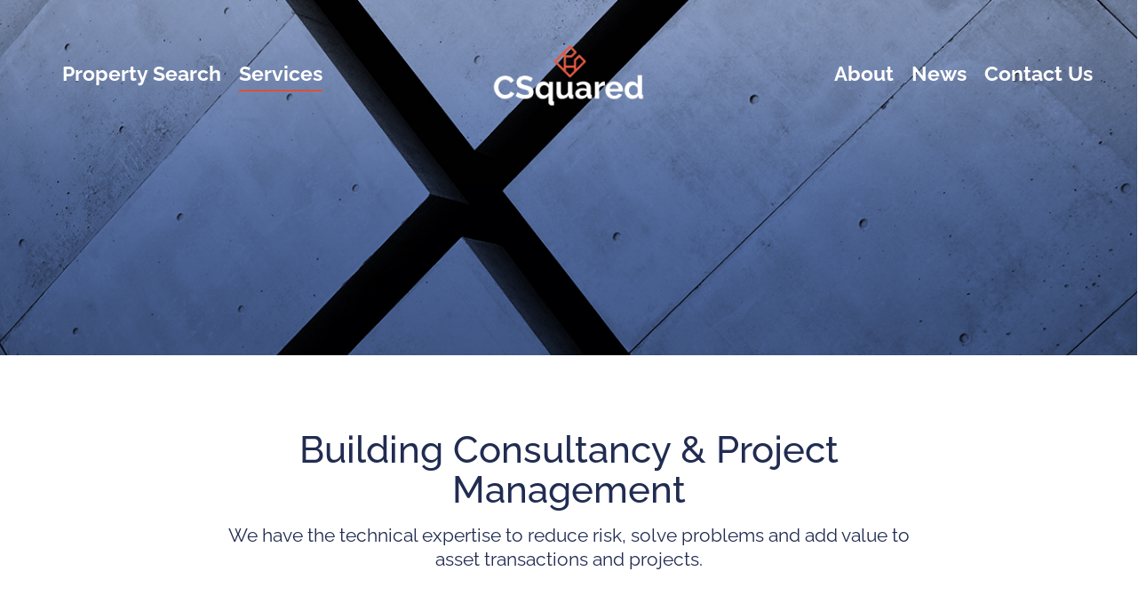

--- FILE ---
content_type: text/html; charset=UTF-8
request_url: https://www.cs-re.co.uk/services/building-consultancy-project-management/
body_size: 33524
content:
<!DOCTYPE html>
<html lang="en-GB" class="no-js ">

<head>
    <meta charset="UTF-8"/>
    <meta name="viewport" content="width=device-width"/>

    <!-- Google Tag Manager -->
    <script data-cookieconsent="ignore">(function (w, d, s, l, i) {
            w[l] = w[l] || [];
            w[l].push({
                'gtm.start':
                    new Date().getTime(), event: 'gtm.js'
            });
            var f = d.getElementsByTagName(s)[0],
                j = d.createElement(s), dl = l != 'dataLayer' ? '&l=' + l : '';
            j.async = true;
            j.src =
                'https://www.googletagmanager.com/gtm.js?id=' + i + dl;
            f.parentNode.insertBefore(j, f);
        })(window, document, 'script', 'dataLayer', 'GTM-NPM6C9D8');</script>
    <!-- End Google Tag Manager -->
    <meta name='robots' content='index, follow, max-image-preview:large, max-snippet:-1, max-video-preview:-1' />

	<!-- This site is optimized with the Yoast SEO plugin v22.5 - https://yoast.com/wordpress/plugins/seo/ -->
	<title>Building Consultancy &amp; Project Management - csquaredre</title>
	<meta name="description" content="CSquared the technical expertise to reduce risk, solve problems and add value to asset transactions and projects." />
	<link rel="canonical" href="https://www.cs-re.co.uk/services/building-consultancy-project-management/" />
	<meta property="og:locale" content="en_GB" />
	<meta property="og:type" content="article" />
	<meta property="og:title" content="Building Consultancy &amp; Project Management - csquaredre" />
	<meta property="og:description" content="CSquared the technical expertise to reduce risk, solve problems and add value to asset transactions and projects." />
	<meta property="og:url" content="https://www.cs-re.co.uk/services/building-consultancy-project-management/" />
	<meta property="og:site_name" content="csquaredre" />
	<meta property="article:modified_time" content="2024-03-06T14:41:52+00:00" />
	<meta name="twitter:card" content="summary_large_image" />
	<meta name="twitter:label1" content="Est. reading time" />
	<meta name="twitter:data1" content="2 minutes" />
	<script type="application/ld+json" class="yoast-schema-graph">{"@context":"https://schema.org","@graph":[{"@type":"WebPage","@id":"https://www.cs-re.co.uk/services/building-consultancy-project-management/","url":"https://www.cs-re.co.uk/services/building-consultancy-project-management/","name":"Building Consultancy & Project Management - csquaredre","isPartOf":{"@id":"https://www.cs-re.co.uk/#website"},"datePublished":"2020-03-17T19:10:37+00:00","dateModified":"2024-03-06T14:41:52+00:00","description":"CSquared the technical expertise to reduce risk, solve problems and add value to asset transactions and projects.","breadcrumb":{"@id":"https://www.cs-re.co.uk/services/building-consultancy-project-management/#breadcrumb"},"inLanguage":"en-GB","potentialAction":[{"@type":"ReadAction","target":["https://www.cs-re.co.uk/services/building-consultancy-project-management/"]}]},{"@type":"BreadcrumbList","@id":"https://www.cs-re.co.uk/services/building-consultancy-project-management/#breadcrumb","itemListElement":[{"@type":"ListItem","position":1,"name":"Home","item":"https://www.cs-re.co.uk/"},{"@type":"ListItem","position":2,"name":"Building Consultancy &#038; Project Management"}]},{"@type":"WebSite","@id":"https://www.cs-re.co.uk/#website","url":"https://www.cs-re.co.uk/","name":"csquaredre","description":"","potentialAction":[{"@type":"SearchAction","target":{"@type":"EntryPoint","urlTemplate":"https://www.cs-re.co.uk/?s={search_term_string}"},"query-input":"required name=search_term_string"}],"inLanguage":"en-GB"}]}</script>
	<!-- / Yoast SEO plugin. -->


<link rel='dns-prefetch' href='//cdn.jsdelivr.net' />
<link rel='dns-prefetch' href='//cdnjs.cloudflare.com' />
<link rel='dns-prefetch' href='//unpkg.com' />
<style id='safe-svg-svg-icon-style-inline-css' type='text/css'>
.safe-svg-cover{text-align:center}.safe-svg-cover .safe-svg-inside{display:inline-block;max-width:100%}.safe-svg-cover svg{height:100%;max-height:100%;max-width:100%;width:100%}

</style>
<link rel='stylesheet' id='contact-form-7-css' href='https://www.cs-re.co.uk/wp-content/plugins/contact-form-7/includes/css/styles.css?ver=5.9.8' type='text/css' media='all' />
<link rel='stylesheet' id='csquared-style-css' href='https://www.cs-re.co.uk/wp-content/themes/csquared/style.css?ver=6.3.7' type='text/css' media='all' />
<link rel='stylesheet' id='slick.css-css' href='//cdn.jsdelivr.net/npm/slick-carousel@1.8.1/slick/slick.css?ver=6.3.7' type='text/css' media='all' />
<link rel='stylesheet' id='main.css-css' href='https://www.cs-re.co.uk/wp-content/themes/csquared/css/main.css?ver=6.3.7' type='text/css' media='all' />
<script type='text/javascript' src='https://www.cs-re.co.uk/wp-includes/js/jquery/jquery.min.js?ver=3.7.0' id='jquery-core-js'></script>
<script type='text/javascript' src='https://www.cs-re.co.uk/wp-includes/js/jquery/jquery-migrate.min.js?ver=3.4.1' id='jquery-migrate-js'></script>
<script type='text/javascript' src='//cdn.jsdelivr.net/npm/slick-carousel@1.8.1/slick/slick.min.js?ver=6.3.7' id='slick-js'></script>
<script type='text/javascript' src='//cdn.jsdelivr.net/npm/simple-parallax-js@5.2.0/dist/simpleParallax.min.js?ver=6.3.7' id='parralax-js'></script>
<script type='text/javascript' src='https://cdnjs.cloudflare.com/ajax/libs/lozad.js/1.9.0/lozad.min.js?ver=6.3.7' id='lozad_js-js'></script>
<script type='text/javascript' src='//unpkg.com/scrollreveal@4.0.0/dist/scrollreveal.min.js?ver=6.3.7' id='scrollreveal-js'></script>
<script type='text/javascript' src='https://www.cs-re.co.uk/wp-content/themes/csquared/assets/js/scripts.js?ver=6.3.7' id='scripts-js'></script>
<link rel="https://api.w.org/" href="https://www.cs-re.co.uk/wp-json/" /><link rel="alternate" type="application/json+oembed" href="https://www.cs-re.co.uk/wp-json/oembed/1.0/embed?url=https%3A%2F%2Fwww.cs-re.co.uk%2Fservices%2Fbuilding-consultancy-project-management%2F" />
<link rel="alternate" type="text/xml+oembed" href="https://www.cs-re.co.uk/wp-json/oembed/1.0/embed?url=https%3A%2F%2Fwww.cs-re.co.uk%2Fservices%2Fbuilding-consultancy-project-management%2F&#038;format=xml" />
<link rel="icon" href="https://www.cs-re.co.uk/wp-content/uploads/2020/05/cropped-favicon-32x32.png" sizes="32x32" />
<link rel="icon" href="https://www.cs-re.co.uk/wp-content/uploads/2020/05/cropped-favicon-192x192.png" sizes="192x192" />
<link rel="apple-touch-icon" href="https://www.cs-re.co.uk/wp-content/uploads/2020/05/cropped-favicon-180x180.png" />
<meta name="msapplication-TileImage" content="https://www.cs-re.co.uk/wp-content/uploads/2020/05/cropped-favicon-270x270.png" />
</head>


<body class="post_type_services-template-default single single-post_type_services postid-223 building-consultancy-project-management">

<!-- Google Tag Manager (noscript) -->
<noscript>
    <iframe src="https://www.googletagmanager.com/ns.html?id=GTM-NPM6C9D8"
            height="0" width="0" style="display:none;visibility:hidden"></iframe>
</noscript>
<!-- End Google Tag Manager (noscript) -->
<div id='loading-banner'>

    <svg width="48px" height="48px" viewBox="0 0 48 48" version="1.1" xmlns="http://www.w3.org/2000/svg"
         xmlns:xlink="http://www.w3.org/1999/xlink">
        <!-- Generator: Sketch 63.1 (92452) - https://sketch.com -->
        <title>Group</title>
        <desc>Created with Sketch.</desc>
        <g id="Page-2" stroke="none" stroke-width="1" fill="none" fill-rule="evenodd">
            <g id="csquaredre-Logos" transform="translate(-89.000000, -263.000000)" fill="#E7482A" fill-rule="nonzero">
                <g id="Group2" transform="translate(29.000000, 263.000000)">
                    <g transform="translate(60.000000, 0.000000)">
                        <rect id="Rectangle5" x="14.92" y="9.82" width="3" height="27.94"></rect>
                        <rect id="Rectangle3" x="30.1" y="22.14" width="3" height="16.22"></rect>
                        <path d="M24.07,47.41 C23.65,47.41 23.23,47.25 22.91,46.94 L0.93,24.96 C0.29,24.32 0.29,23.27 0.93,22.62 L22.9,0.65 C23.55,0.01 24.6,0.01 25.24,0.65 L33.4,8.81 C34.04,9.46 34.04,10.51 33.4,11.15 L27.28,17.27 C26.97,17.58 26.55,17.75 26.11,17.75 L16.4,17.75 L16.4,14.75 L25.55,14.75 L30.32,9.98 L24.06,3.72 L4,23.78 L24.07,43.85 L44.14,23.78 L37.88,17.52 L33.11,22.29 L33.11,31.28 C33.11,32.19 32.37,32.93 31.46,32.93 L16.42,32.93 L16.42,29.93 L30.12,29.93 L30.12,21.72 C30.12,21.29 30.3,20.86 30.6,20.55 L36.72,14.43 C37.35,13.8 38.43,13.81 39.06,14.43 L47.22,22.59 C47.86,23.23 47.86,24.28 47.22,24.93 L25.25,46.9 C24.91,47.25 24.49,47.41 24.07,47.41 Z"
                              id="Path2"></path>
                    </g>
                </g>
            </g>
        </g>
    </svg>
</div>


<!-- MOBILE MENU START -->
<nav role="navigation" class='mobile-menu ' id='mobile-menu'>
    <span class='menu-breadcrumb'><span class='item menu-start' data-percent='null'>All</span></span>
    <span class='block clear close-mobile-menu-button'></span>
    <div class='nav-menu-wrapper'>
        <ul id="menu-mobile-menu" class="menu"><li id="menu-item-147" class="menu-item menu-item-type-post_type menu-item-object-page menu-item-home menu-item-147"><a href="https://www.cs-re.co.uk/">Home</a></li>
<li id="menu-item-151" class="menu-item menu-item-type-post_type menu-item-object-page menu-item-151"><a href="https://www.cs-re.co.uk/about/">About</a></li>
<li id="menu-item-153" class="menu-item menu-item-type-post_type menu-item-object-page current-menu-ancestor current-menu-parent current_page_parent current_page_ancestor menu-item-has-children menu-item-153"><a href="https://www.cs-re.co.uk/services/">Services</a><span class="menu-arrow 22"></span>
<ul class="sub-menu">
	<li id="menu-item-236" class="menu-item menu-item-type-post_type menu-item-object-post_type_services menu-item-has-children menu-item-236"><a href="https://www.cs-re.co.uk/services/agency/">Agency</a><span class="menu-arrow 22"></span>
	<ul class="sub-menu">
		<li id="menu-item-237" class="menu-item menu-item-type-post_type menu-item-object-post_type_services menu-item-has-children menu-item-237"><a href="https://www.cs-re.co.uk/services/agency/occupational-services/">Occupational Services</a><span class="menu-arrow 22"></span>
		<ul class="sub-menu">
			<li id="menu-item-238" class="menu-item menu-item-type-post_type menu-item-object-post_type_services menu-item-238"><a href="https://www.cs-re.co.uk/services/agency/occupational-services/industrial/">Industrial</a></li>
			<li id="menu-item-239" class="menu-item menu-item-type-post_type menu-item-object-post_type_services menu-item-239"><a href="https://www.cs-re.co.uk/services/agency/occupational-services/office/">Office</a></li>
			<li id="menu-item-240" class="menu-item menu-item-type-post_type menu-item-object-post_type_services menu-item-240"><a href="https://www.cs-re.co.uk/services/agency/occupational-services/retail-leisure/">Retail/Leisure</a></li>
		</ul>
</li>
		<li id="menu-item-2942" class="menu-item menu-item-type-post_type menu-item-object-post_type_services menu-item-2942"><a href="https://www.cs-re.co.uk/services/agency/investment/">Investment</a></li>
		<li id="menu-item-2943" class="menu-item menu-item-type-post_type menu-item-object-post_type_services menu-item-2943"><a href="https://www.cs-re.co.uk/services/agency/development-rural/">Development &#038; Rural</a></li>
	</ul>
</li>
	<li id="menu-item-243" class="menu-item menu-item-type-post_type menu-item-object-post_type_services menu-item-has-children menu-item-243"><a href="https://www.cs-re.co.uk/services/property-asset-management/">Property &#038; Asset Management</a><span class="menu-arrow 22"></span>
	<ul class="sub-menu">
		<li id="menu-item-2990" class="menu-item menu-item-type-post_type menu-item-object-post_type_services menu-item-2990"><a href="https://www.cs-re.co.uk/services/property-asset-management/property-management/">Property Management</a></li>
		<li id="menu-item-2991" class="menu-item menu-item-type-post_type menu-item-object-post_type_services menu-item-2991"><a href="https://www.cs-re.co.uk/services/property-asset-management/asset-management/">Asset Management</a></li>
		<li id="menu-item-2992" class="menu-item menu-item-type-post_type menu-item-object-post_type_services menu-item-2992"><a href="https://www.cs-re.co.uk/services/property-asset-management/financial-management/">Financial Management</a></li>
		<li id="menu-item-2993" class="menu-item menu-item-type-post_type menu-item-object-post_type_services menu-item-2993"><a href="https://www.cs-re.co.uk/services/property-asset-management/facilities-management/">Facilities Management</a></li>
		<li id="menu-item-2994" class="menu-item menu-item-type-post_type menu-item-object-post_type_services menu-item-2994"><a href="https://www.cs-re.co.uk/services/property-asset-management/procurement/">Procurement</a></li>
		<li id="menu-item-2995" class="menu-item menu-item-type-post_type menu-item-object-post_type_services menu-item-2995"><a href="https://www.cs-re.co.uk/services/property-asset-management/compliance/">Compliance</a></li>
	</ul>
</li>
	<li id="menu-item-241" class="menu-item menu-item-type-post_type menu-item-object-post_type_services current-menu-item menu-item-has-children menu-item-241"><a href="https://www.cs-re.co.uk/services/building-consultancy-project-management/" aria-current="page">Building Consultancy &#038; Project Management</a><span class="menu-arrow 22"></span>
	<ul class="sub-menu">
		<li id="menu-item-2952" class="menu-item menu-item-type-post_type menu-item-object-post_type_services menu-item-2952"><a href="https://www.cs-re.co.uk/services/building-consultancy-project-management/project-management/">Project Management</a></li>
		<li id="menu-item-6050" class="menu-item menu-item-type-post_type menu-item-object-post_type_services menu-item-6050"><a href="https://www.cs-re.co.uk/services/building-consultancy-project-management/principal-designer/">Principal Designer</a></li>
		<li id="menu-item-2951" class="menu-item menu-item-type-post_type menu-item-object-post_type_services menu-item-2951"><a href="https://www.cs-re.co.uk/services/building-consultancy-project-management/fund-development-monitoring/">Fund/Development Monitoring</a></li>
		<li id="menu-item-2944" class="menu-item menu-item-type-post_type menu-item-object-post_type_services menu-item-2944"><a href="https://www.cs-re.co.uk/services/building-consultancy-project-management/building-surveys/">Building Surveys</a></li>
		<li id="menu-item-2946" class="menu-item menu-item-type-post_type menu-item-object-post_type_services menu-item-2946"><a href="https://www.cs-re.co.uk/services/building-consultancy-project-management/dilapidations/">Dilapidations</a></li>
		<li id="menu-item-2949" class="menu-item menu-item-type-post_type menu-item-object-post_type_services menu-item-2949"><a href="https://www.cs-re.co.uk/services/building-consultancy-project-management/heritage-buildings/">Heritage Buildings</a></li>
		<li id="menu-item-2945" class="menu-item menu-item-type-post_type menu-item-object-post_type_services menu-item-2945"><a href="https://www.cs-re.co.uk/services/building-consultancy-project-management/schedules-of-condition/">Schedules of Condition</a></li>
		<li id="menu-item-2947" class="menu-item menu-item-type-post_type menu-item-object-post_type_services menu-item-2947"><a href="https://www.cs-re.co.uk/services/building-consultancy-project-management/party-walls/">Party Walls</a></li>
		<li id="menu-item-2948" class="menu-item menu-item-type-post_type menu-item-object-post_type_services menu-item-2948"><a href="https://www.cs-re.co.uk/services/building-consultancy-project-management/reinstatement-costs/">Reinstatement Cost Assessments</a></li>
		<li id="menu-item-2950" class="menu-item menu-item-type-post_type menu-item-object-post_type_services menu-item-2950"><a href="https://www.cs-re.co.uk/services/building-consultancy-project-management/planned-maintenance/">Planned Maintenance</a></li>
		<li id="menu-item-6051" class="menu-item menu-item-type-post_type menu-item-object-post_type_services menu-item-6051"><a href="https://www.cs-re.co.uk/services/building-consultancy-project-management/residential-surveys/">Residential Surveys</a></li>
		<li id="menu-item-6052" class="menu-item menu-item-type-post_type menu-item-object-post_type_services menu-item-6052"><a href="https://www.cs-re.co.uk/services/building-consultancy-project-management/defect-diagnosis/">Defect Diagnosis</a></li>
	</ul>
</li>
	<li id="menu-item-242" class="menu-item menu-item-type-post_type menu-item-object-post_type_services menu-item-242"><a href="https://www.cs-re.co.uk/services/lease-advisory/">Lease Advisory</a></li>
	<li id="menu-item-2983" class="menu-item menu-item-type-post_type menu-item-object-post_type_services menu-item-2983"><a href="https://www.cs-re.co.uk/services/valuation/">Valuation</a></li>
	<li id="menu-item-244" class="menu-item menu-item-type-post_type menu-item-object-post_type_services menu-item-has-children menu-item-244"><a href="https://www.cs-re.co.uk/services/strategic-advisory/">Strategic Advisory</a><span class="menu-arrow 22"></span>
	<ul class="sub-menu">
		<li id="menu-item-2984" class="menu-item menu-item-type-post_type menu-item-object-post_type_services menu-item-2984"><a href="https://www.cs-re.co.uk/services/strategic-advisory/capital-expenditure-business-cases/">Capital Expenditure Business Cases</a></li>
		<li id="menu-item-2985" class="menu-item menu-item-type-post_type menu-item-object-post_type_services menu-item-2985"><a href="https://www.cs-re.co.uk/services/strategic-advisory/risk-management/">Risk Management</a></li>
		<li id="menu-item-2987" class="menu-item menu-item-type-post_type menu-item-object-post_type_services menu-item-2987"><a href="https://www.cs-re.co.uk/services/strategic-advisory/procurement-advisory/">Procurement Advisory</a></li>
		<li id="menu-item-2988" class="menu-item menu-item-type-post_type menu-item-object-post_type_services menu-item-2988"><a href="https://www.cs-re.co.uk/services/strategic-advisory/strategic-asset-management/">Strategic Asset Management</a></li>
		<li id="menu-item-2986" class="menu-item menu-item-type-post_type menu-item-object-post_type_services menu-item-2986"><a href="https://www.cs-re.co.uk/services/strategic-advisory/stakeholder-engagement/">Stakeholder Engagement</a></li>
	</ul>
</li>
</ul>
</li>
<li id="menu-item-150" class="menu-item menu-item-type-post_type menu-item-object-page current_page_parent menu-item-150"><a href="https://www.cs-re.co.uk/experience/">News</a></li>
<li id="menu-item-2982" class="menu-item menu-item-type-custom menu-item-object-custom menu-item-2982"><a href="/properties">Property Search</a></li>
<li id="menu-item-149" class="menu-item menu-item-type-post_type menu-item-object-page menu-item-149"><a href="https://www.cs-re.co.uk/contact-us/">Contact Us</a></li>
</ul>    </div>
    <span class='d-flex flex-grow-1'></span>
    <div class='contact-bits'>
        
        <!--        -->        <!--            <a class='phone-mobile d-flex aliign-items-center '-->
        <!--               href='tel:--><!--'>-->
        <!--          <span class='icon-wrapper'>-->
        <!--            <img src='-->
        <!--/assets/img/blue-mobile.png' alt='Mobile icon'-->
        <!--                 width="15" height="19"/>-->
        <!--          </span>-->
        <!--                -->        <!--            </a>-->
        <!--        -->    </div>
    <img class='menu-logo' src='https://www.cs-re.co.uk/wp-content/themes/csquared/assets/img/menu-logo.svg'
         alt='Menu logo icon' width="179" height="202"/>
</nav>
<!-- MOBILE END START -->

<!-- SERVICES MENU START -->
<nav role="navigation" class='mobile-menu ' id='services-menu'>
    <span class='menu-breadcrumb'><span class='item menu-start' data-percent='null'>Services</span></span>
    <span class='block clear close-mobile-menu-button'></span>
    <div class='nav-menu-wrapper'>
        <ul id="menu-services-menu" class="menu"><li id="menu-item-259" class="menu-item menu-item-type-post_type menu-item-object-page menu-item-259"><a href="https://www.cs-re.co.uk/services/">All Services</a></li>
<li id="menu-item-249" class="menu-item menu-item-type-post_type menu-item-object-post_type_services menu-item-has-children menu-item-249"><a href="https://www.cs-re.co.uk/services/agency/">Agency</a><span class="menu-arrow 22"></span>
<ul class="sub-menu">
	<li id="menu-item-250" class="menu-item menu-item-type-post_type menu-item-object-post_type_services menu-item-has-children menu-item-250"><a href="https://www.cs-re.co.uk/services/agency/occupational-services/">Occupational Services</a><span class="menu-arrow 22"></span>
	<ul class="sub-menu">
		<li id="menu-item-251" class="menu-item menu-item-type-post_type menu-item-object-post_type_services menu-item-251"><a href="https://www.cs-re.co.uk/services/agency/occupational-services/industrial/">Industrial</a></li>
		<li id="menu-item-252" class="menu-item menu-item-type-post_type menu-item-object-post_type_services menu-item-252"><a href="https://www.cs-re.co.uk/services/agency/occupational-services/office/">Office</a></li>
		<li id="menu-item-253" class="menu-item menu-item-type-post_type menu-item-object-post_type_services menu-item-253"><a href="https://www.cs-re.co.uk/services/agency/occupational-services/retail-leisure/">Retail/Leisure</a></li>
	</ul>
</li>
	<li id="menu-item-3007" class="menu-item menu-item-type-post_type menu-item-object-post_type_services menu-item-3007"><a href="https://www.cs-re.co.uk/services/agency/investment/">Investment</a></li>
	<li id="menu-item-3008" class="menu-item menu-item-type-post_type menu-item-object-post_type_services menu-item-3008"><a href="https://www.cs-re.co.uk/services/agency/development-rural/">Development &#038; Rural</a></li>
</ul>
</li>
<li id="menu-item-256" class="menu-item menu-item-type-post_type menu-item-object-post_type_services menu-item-has-children menu-item-256"><a href="https://www.cs-re.co.uk/services/property-asset-management/">Property &#038; Asset Management</a><span class="menu-arrow 22"></span>
<ul class="sub-menu">
	<li id="menu-item-3009" class="menu-item menu-item-type-post_type menu-item-object-post_type_services menu-item-3009"><a href="https://www.cs-re.co.uk/services/property-asset-management/property-management/">Property Management</a></li>
	<li id="menu-item-3010" class="menu-item menu-item-type-post_type menu-item-object-post_type_services menu-item-3010"><a href="https://www.cs-re.co.uk/services/property-asset-management/asset-management/">Asset Management</a></li>
	<li id="menu-item-3011" class="menu-item menu-item-type-post_type menu-item-object-post_type_services menu-item-3011"><a href="https://www.cs-re.co.uk/services/property-asset-management/financial-management/">Financial Management</a></li>
	<li id="menu-item-3012" class="menu-item menu-item-type-post_type menu-item-object-post_type_services menu-item-3012"><a href="https://www.cs-re.co.uk/services/property-asset-management/facilities-management/">Facilities Management</a></li>
	<li id="menu-item-3013" class="menu-item menu-item-type-post_type menu-item-object-post_type_services menu-item-3013"><a href="https://www.cs-re.co.uk/services/property-asset-management/procurement/">Procurement</a></li>
	<li id="menu-item-3014" class="menu-item menu-item-type-post_type menu-item-object-post_type_services menu-item-3014"><a href="https://www.cs-re.co.uk/services/property-asset-management/compliance/">Compliance</a></li>
</ul>
</li>
<li id="menu-item-254" class="menu-item menu-item-type-post_type menu-item-object-post_type_services current-menu-item menu-item-has-children menu-item-254"><a href="https://www.cs-re.co.uk/services/building-consultancy-project-management/" aria-current="page">Building Consultancy &#038; Project Management</a><span class="menu-arrow 22"></span>
<ul class="sub-menu">
	<li id="menu-item-2975" class="menu-item menu-item-type-post_type menu-item-object-post_type_services menu-item-2975"><a href="https://www.cs-re.co.uk/services/building-consultancy-project-management/project-management/">Project Management</a></li>
	<li id="menu-item-6053" class="menu-item menu-item-type-post_type menu-item-object-post_type_services menu-item-6053"><a href="https://www.cs-re.co.uk/services/building-consultancy-project-management/principal-designer/">Principal Designer</a></li>
	<li id="menu-item-2974" class="menu-item menu-item-type-post_type menu-item-object-post_type_services menu-item-2974"><a href="https://www.cs-re.co.uk/services/building-consultancy-project-management/fund-development-monitoring/">Fund/Development Monitoring</a></li>
	<li id="menu-item-2967" class="menu-item menu-item-type-post_type menu-item-object-post_type_services menu-item-2967"><a href="https://www.cs-re.co.uk/services/building-consultancy-project-management/building-surveys/">Building Surveys</a></li>
	<li id="menu-item-2969" class="menu-item menu-item-type-post_type menu-item-object-post_type_services menu-item-2969"><a href="https://www.cs-re.co.uk/services/building-consultancy-project-management/dilapidations/">Dilapidations</a></li>
	<li id="menu-item-2972" class="menu-item menu-item-type-post_type menu-item-object-post_type_services menu-item-2972"><a href="https://www.cs-re.co.uk/services/building-consultancy-project-management/heritage-buildings/">Heritage Buildings</a></li>
	<li id="menu-item-2968" class="menu-item menu-item-type-post_type menu-item-object-post_type_services menu-item-2968"><a href="https://www.cs-re.co.uk/services/building-consultancy-project-management/schedules-of-condition/">Schedules of Condition</a></li>
	<li id="menu-item-2970" class="menu-item menu-item-type-post_type menu-item-object-post_type_services menu-item-2970"><a href="https://www.cs-re.co.uk/services/building-consultancy-project-management/party-walls/">Party Walls</a></li>
	<li id="menu-item-2971" class="menu-item menu-item-type-post_type menu-item-object-post_type_services menu-item-2971"><a href="https://www.cs-re.co.uk/services/building-consultancy-project-management/reinstatement-costs/">Reinstatement Cost Assessments</a></li>
	<li id="menu-item-2973" class="menu-item menu-item-type-post_type menu-item-object-post_type_services menu-item-2973"><a href="https://www.cs-re.co.uk/services/building-consultancy-project-management/planned-maintenance/">Planned Maintenance</a></li>
	<li id="menu-item-6054" class="menu-item menu-item-type-post_type menu-item-object-post_type_services menu-item-6054"><a href="https://www.cs-re.co.uk/services/building-consultancy-project-management/residential-surveys/">Residential Surveys</a></li>
	<li id="menu-item-6055" class="menu-item menu-item-type-post_type menu-item-object-post_type_services menu-item-6055"><a href="https://www.cs-re.co.uk/services/building-consultancy-project-management/defect-diagnosis/">Defect Diagnosis</a></li>
</ul>
</li>
<li id="menu-item-255" class="menu-item menu-item-type-post_type menu-item-object-post_type_services menu-item-255"><a href="https://www.cs-re.co.uk/services/lease-advisory/">Lease Advisory</a></li>
<li id="menu-item-258" class="menu-item menu-item-type-post_type menu-item-object-post_type_services menu-item-has-children menu-item-258"><a href="https://www.cs-re.co.uk/services/valuation/">Valuation</a><span class="menu-arrow 22"></span>
<ul class="sub-menu">
	<li id="menu-item-7001" class="menu-item menu-item-type-post_type menu-item-object-post_type_services menu-item-7001"><a href="https://www.cs-re.co.uk/services/valuation/loan-security/">Loan Security</a></li>
	<li id="menu-item-7000" class="menu-item menu-item-type-post_type menu-item-object-post_type_services menu-item-7000"><a href="https://www.cs-re.co.uk/services/valuation/pensions-inheritance/">Probate &#038; Inheritance</a></li>
	<li id="menu-item-6999" class="menu-item menu-item-type-post_type menu-item-object-post_type_services menu-item-6999"><a href="https://www.cs-re.co.uk/services/valuation/pensions/">Pensions</a></li>
	<li id="menu-item-6997" class="menu-item menu-item-type-post_type menu-item-object-post_type_services menu-item-6997"><a href="https://www.cs-re.co.uk/services/valuation/charity-act-reports/">Charity Act Reports</a></li>
	<li id="menu-item-6998" class="menu-item menu-item-type-post_type menu-item-object-post_type_services menu-item-6998"><a href="https://www.cs-re.co.uk/services/valuation/section-18-1-valuations/">Section 18 Valuations</a></li>
	<li id="menu-item-7002" class="menu-item menu-item-type-post_type menu-item-object-post_type_services menu-item-7002"><a href="https://www.cs-re.co.uk/services/valuation/disputes-compliance/">Disputes &#038; Compliance</a></li>
</ul>
</li>
<li id="menu-item-257" class="menu-item menu-item-type-post_type menu-item-object-post_type_services menu-item-has-children menu-item-257"><a href="https://www.cs-re.co.uk/services/strategic-advisory/">Strategic Advisory</a><span class="menu-arrow 22"></span>
<ul class="sub-menu">
	<li id="menu-item-2976" class="menu-item menu-item-type-post_type menu-item-object-post_type_services menu-item-2976"><a href="https://www.cs-re.co.uk/services/strategic-advisory/capital-expenditure-business-cases/">Capital Expenditure Business Cases</a></li>
	<li id="menu-item-2977" class="menu-item menu-item-type-post_type menu-item-object-post_type_services menu-item-2977"><a href="https://www.cs-re.co.uk/services/strategic-advisory/risk-management/">Risk Management</a></li>
	<li id="menu-item-2978" class="menu-item menu-item-type-post_type menu-item-object-post_type_services menu-item-2978"><a href="https://www.cs-re.co.uk/services/strategic-advisory/stakeholder-engagement/">Stakeholder Engagement</a></li>
	<li id="menu-item-2979" class="menu-item menu-item-type-post_type menu-item-object-post_type_services menu-item-2979"><a href="https://www.cs-re.co.uk/services/strategic-advisory/procurement-advisory/">Procurement Advisory</a></li>
	<li id="menu-item-2980" class="menu-item menu-item-type-post_type menu-item-object-post_type_services menu-item-2980"><a href="https://www.cs-re.co.uk/services/strategic-advisory/strategic-asset-management/">Strategic Asset Management</a></li>
</ul>
</li>
</ul>    </div>

    <span class='d-flex flex-grow-1'></span>
    <div class='contact-bits'>
        
        <!--        -->        <!--            <a class='phone-mobile d-flex aliign-items-center '-->
        <!--               href='tel:--><!--'>-->
        <!--          <span class='icon-wrapper'>-->
        <!--            <img src='-->
        <!--/assets/img/blue-mobile.png' alt='Mobile icon'-->
        <!--                 width="15" height="19"/>-->
        <!--          </span>-->
        <!--                -->        <!--            </a>-->
        <!--        -->    </div>
    <img class='menu-logo' src='https://www.cs-re.co.uk/wp-content/themes/csquared/assets/img/menu-logo.svg'
         alt='Menu logo icon' width="179" height="202"/>
</nav>
<!-- SERVICES MENU END -->


<div class='move'>
    <!-- opening tag closed in the footer.php great for moving content for menu -->
    <div id='fixed-main-header'>
        <span class='background-header'></span>
        <div class="hamburger-wrapper ">
            <a href='/'><img src='https://www.cs-re.co.uk/wp-content/themes/csquared/assets/img/csquared-orange-logo.svg'
                             class='mobile-logo' alt='mobile-logo' width="50" height="50"></a>
            <div id="mobile-menu-button" class="hamburger">
                <span class='mobile-text'><span class='text'>Menu</span></span>
                <div class='burger-icon-wrapper'><span></span></div>
            </div>
        </div>
        <div id='header-menu' class='container '>
            <ul id="menu-header-menu" class="menu"><li id="menu-item-2711" class="home-button menu-item menu-item-type-post_type menu-item-object-page menu-item-home menu-item-2711"><a href="https://www.cs-re.co.uk/">Home</a></li>
<li id="menu-item-2896" class="properties menu-item menu-item-type-custom menu-item-object-custom menu-item-2896"><a href="/properties">Property Search</a></li>
<li id="menu-item-143" class="services-button services middle-button menu-item menu-item-type-post_type menu-item-object-page menu-item-143"><a href="https://www.cs-re.co.uk/services/">Services</a></li>
<li id="menu-item-144" class="people menu-item menu-item-type-post_type menu-item-object-page menu-item-144"><a href="https://www.cs-re.co.uk/about/">About</a></li>
<li id="menu-item-142" class="experience menu-item menu-item-type-post_type menu-item-object-page current_page_parent menu-item-142"><a href="https://www.cs-re.co.uk/experience/">News</a></li>
<li id="menu-item-140" class="contact menu-item menu-item-type-post_type menu-item-object-page menu-item-140"><a href="https://www.cs-re.co.uk/contact-us/">Contact Us</a></li>
</ul>            <div class="nav-logo">
                <a href="https://www.cs-re.co.uk">
                    <picture class="fluid-img">
<source type="image/webp" srcset="https://www.cs-re.co.uk/wp-content/uploads/2023/06/test.png.webp"/>
<img src="https://www.cs-re.co.uk/wp-content/uploads/2023/06/test.png" alt="main logo" width="480" height="300"/>
</picture>


<svg width="196px" height="96px" viewBox="0 0 196 96" version="1.1" xmlns="http://www.w3.org/2000/svg" xmlns:xlink="http://www.w3.org/1999/xlink" class="d-none">
    <title>csqauredlogo</title>
    <g id="csquaredre-logo-wrapper" stroke="none" stroke-width="1" fill="none" fill-rule="evenodd">
        <g id="csquaredre-big-logo-wrap" fill-rule="nonzero">


            <g id="csquaredre-big-logo" transform="translate(-0.002342, 0.599532)">
                <g id="csquaredre-text" transform="translate(0.032854, 38.775818)" fill="#FFFFFF">
                    <path d="M0,15.4666501 C0.00453173244,13.6320321 0.337693042,11.813063 0.983696729,10.0959366 C2.29212766,6.50277581 4.97602506,3.57760577 8.44355798,1.96546085 C10.2563429,1.10222993 12.3177899,0.669970268 14.6278989,0.668681863 C17.3580278,0.668681863 19.7196729,1.26778989 21.7128345,2.46600595 C23.6112936,3.57037981 25.1537679,5.19534297 26.1578295,7.1487116 L21.7263627,10.2002973 C21.3749164,9.42137798 20.894702,8.7072632 20.3058969,8.08795837 C19.7811061,7.54593093 19.1746469,7.08945627 18.5085728,6.7351338 C17.8752191,6.40380289 17.2006279,6.15814251 16.5025273,6.00460852 C15.8299525,5.85436958 15.1431099,5.77726178 14.4539643,5.77462834 C13.1435681,5.7402726 11.8457919,6.03812288 10.6815164,6.64043608 C9.63726777,7.20074836 8.72470169,7.97758258 8.00485629,8.91897919 C7.28402485,9.87388932 6.73950228,10.949845 6.39692765,12.0961843 C6.03983254,13.2392929 5.85612594,14.4294771 5.85193261,15.6270565 C5.8489066,16.9145973 6.06119966,18.1935813 6.48002973,19.4111001 C6.87158061,20.576262 7.47356648,21.6597056 8.25609514,22.6076313 C9.01782444,23.5243598 9.95641286,24.278254 11.0158573,24.824331 C12.1072745,25.3859822 13.3193481,25.6725809 14.5467294,25.659217 C15.2510484,25.6553599 15.9526221,25.5710673 16.6378097,25.4079782 C18.1187128,25.0694513 19.4691024,24.307297 20.5242815,23.2144698 C21.0990063,22.6169355 21.5530874,21.9141596 21.8616452,21.1446482 L26.5849356,23.861893 C26.1149908,24.97105 25.4253728,25.9735928 24.5576313,26.8091179 C23.6746411,27.6631866 22.6752397,28.3880129 21.5891477,28.9620416 C20.4725962,29.5533958 19.2864198,30.0026755 18.0582755,30.2994054 C16.8569982,30.5985265 15.6242647,30.7529425 14.3863231,30.7593657 C12.3703552,30.7826461 10.3779767,30.3241406 8.57497522,29.422002 C6.85595174,28.5567175 5.31728626,27.3722205 4.04108028,25.9317146 C2.76875838,24.4906079 1.76353791,22.8342193 1.07259663,21.0402874 C0.369386196,19.2659111 0.0055520209,17.3752845 0,15.4666501 Z"></path>
                    <path d="M48.1528246,8.61169475 C47.822803,8.31420278 47.4656437,8.04827439 47.0860258,7.81739346 C46.4872671,7.43845901 45.8583352,7.10944943 45.2055996,6.83369673 C44.4271205,6.50072435 43.6239636,6.22869775 42.8033697,6.02006938 C41.9416542,5.79780835 41.0552795,5.68546928 40.1653617,5.68572844 C38.5767592,5.68572844 37.3920714,5.97819623 36.6112983,6.56313181 C35.8305253,7.14806739 35.444004,7.97006938 35.4517344,9.02913776 C35.4309396,9.57127385 35.5847168,10.1057683 35.8904361,10.5539643 C36.230304,11.0006457 36.6662194,11.3652295 37.1659564,11.6207631 C37.8376575,11.9739745 38.5451314,12.2545021 39.2763627,12.4575818 C40.1267096,12.7062438 41.1091179,12.9710109 42.2235877,13.2518831 C43.6717542,13.6384044 44.9885035,14.0558474 46.1738355,14.5042121 C47.2605541,14.8961605 48.2767046,15.4613412 49.1829039,16.1778494 C49.9889229,16.8258522 50.6388593,17.6468593 51.0845887,18.5800793 C51.5290882,19.5141724 51.7519822,20.6634291 51.7532706,22.0278494 C51.7532706,23.6164519 51.4537166,24.9750743 50.8546085,26.1037166 C50.2828236,27.2015566 49.4499067,28.1419895 48.4291873,28.84222 C47.3623167,29.5606763 46.1727899,30.0774917 44.9195738,30.3670466 C43.5573192,30.6922661 42.1611312,30.8538139 40.7606046,30.8484038 C38.5215245,30.8469395 36.2953809,30.5088158 34.156888,29.8452428 C32.0662758,29.2179227 30.0903337,28.2580116 28.3049554,27.0023786 L30.8540634,22.0278494 C31.2694779,22.4020141 31.7228857,22.7317064 32.206888,23.0115461 C32.9535751,23.4640136 33.728168,23.8687384 34.5260159,24.2232904 C35.4837316,24.6506699 36.4770163,24.9934049 37.4944995,25.2475719 C38.5870063,25.5266277 39.7103275,25.6668805 40.8379088,25.6650149 C44.015114,25.6650149 45.6037166,24.6478196 45.6037166,22.6134291 C45.6203001,22.0230244 45.4272173,21.44583 45.0587215,20.9842418 C44.6326277,20.4882236 44.1055085,20.0889309 43.5126363,19.8130823 C42.7329599,19.4368647 41.9220841,19.1290681 41.0891477,18.8931615 C40.1408821,18.6148662 39.0818137,18.308226 37.9119425,17.9732408 C36.6495849,17.6393084 35.413295,17.2136475 34.2129336,16.6996531 C33.2605144,16.2988552 32.3783932,15.748182 31.6000496,15.0685332 C30.9233322,14.4693186 30.388017,13.7274022 30.0327056,12.8962834 C29.663498,11.9586359 29.4860656,10.9564712 29.5109019,9.94905847 C29.4849139,8.56601792 29.770247,7.1948342 30.3457879,5.93696729 C30.8806049,4.7944643 31.6747132,3.79256431 32.6649158,3.01100099 C33.6918468,2.20879027 34.8590156,1.60456254 36.106888,1.22913776 C37.4757558,0.81800203 38.8984599,0.614107164 40.3277007,0.624231913 C42.2971825,0.604532907 44.2540567,0.940389876 46.1042616,1.61565907 C47.7241413,2.2018385 49.2677529,2.98045721 50.7019326,3.93478692 L48.1528246,8.61169475 Z"></path>
                    <path d="M63.8262636,30.9313677 C62.4907261,30.9425192 61.1721749,30.631609 59.9823092,30.0249752 C58.813471,29.4283617 57.7809966,28.5959333 56.9500496,27.5802279 C56.0759171,26.5044088 55.4035056,25.2794019 54.9652626,23.9643211 C54.4832389,22.5323725 54.2428891,21.0301863 54.2540634,19.5193261 C54.2402705,18.007464 54.5022346,16.5057545 55.027106,15.0878593 C55.5118741,13.7733807 56.239593,12.5618271 57.1722993,11.5164024 C58.0861659,10.5037331 59.1950919,9.686007 60.4326065,9.11223984 C61.7041502,8.5239888 63.0900975,8.22436019 64.4910803,8.23483647 C66.0458404,8.20361464 67.5791321,8.60148143 68.9225471,9.38473736 C70.187814,10.1373644 71.259878,11.1750165 72.0533697,12.4150644 L72.0533697,8.61169475 L76.9428642,8.61169475 L76.9428642,32.688107 C76.9428642,33.3000991 77.0543112,33.7246283 77.2772052,33.9616947 C77.5013875,34.1994054 77.891774,34.3308226 78.4483647,34.3598117 L78.4483647,39.1236868 C77.9365816,39.2140707 77.4205638,39.2785729 76.9022795,39.3169475 C76.3437562,39.3575322 75.8432111,39.3788692 75.396779,39.3788692 C74.8605282,39.3820592 74.3285753,39.2830149 73.8294351,39.0869673 C73.3596754,38.9027665 72.9279228,38.6334944 72.5558474,38.292666 C72.1902577,37.9541167 71.8919146,37.5495504 71.6765114,37.1002478 C71.4501464,36.6241517 71.3357781,36.1025527 71.3421705,35.5754212 L71.3421705,26.6680377 C70.6165418,28.0060615 69.5306222,29.1140744 68.2074827,29.8665015 C66.8625038,30.5911532 65.3538065,30.9578458 63.8262636,30.9313677 L63.8262636,30.9313677 Z M65.9173439,26.1597621 C67.0445218,26.1820458 68.1471637,25.8292276 69.0520317,25.1567393 C69.977129,24.4482502 70.7572661,23.5683816 71.3499009,22.565114 L71.3499009,17.3895937 C71.1820809,16.7746111 70.9066133,16.1942315 70.5362735,15.6753717 C70.1631968,15.1501441 69.7197009,14.6786859 69.2182359,14.2742319 C68.7280025,13.8773393 68.1781681,13.5603529 67.5890486,13.3349851 C67.0287946,13.1172112 66.4333911,13.0038946 65.8323092,13.0006442 C65.0130423,12.9906612 64.2032801,13.1768667 63.470664,13.5437066 C62.7614617,13.9052354 62.1354886,14.4107531 61.6327552,15.0279485 C61.1078962,15.6697541 60.6979446,16.3974671 60.4210109,17.1789395 C60.128356,17.9841372 59.9798523,18.8345993 59.9823092,19.691328 C59.9729525,20.5612172 60.1215965,21.4255789 60.4210109,22.2423687 C60.6956768,22.9932688 61.1064604,23.6870804 61.6327552,24.288999 C62.1479927,24.8751834 62.7816442,25.3454819 63.4919227,25.6688801 C64.254898,26.007508 65.0827384,26.175055 65.9173439,26.1597621 L65.9173439,26.1597621 Z"></path>
                    <path d="M88.7375619,30.9313677 C86.4802775,30.9313677 84.7666997,30.2072844 83.5968285,28.7591179 C82.4269574,27.3109514 81.8420218,25.165114 81.8420218,22.3216056 L81.8420218,8.61169475 L87.4465808,8.61169475 L87.4465808,21.1098612 C87.4465808,24.4803271 88.6589693,26.1662042 91.0837463,26.1674926 C92.2063899,26.1574464 93.301512,25.818832 94.2338949,25.1934589 C95.2517344,24.5402379 96.0808226,23.5443013 96.7211596,22.2056492 L96.7211596,8.61169475 L102.325719,8.61169475 L102.325719,24.0725471 C102.325719,24.652329 102.432012,25.0755699 102.640733,25.3268087 C102.849455,25.5780476 103.189594,25.71333 103.665015,25.7442517 L103.665015,30.5100595 C103.202505,30.6072719 102.734637,30.6769681 102.263875,30.718781 C101.887017,30.7458375 101.546878,30.7612983 101.239594,30.7612983 C100.235927,30.7612983 99.4210109,30.5313181 98.7948464,30.0713578 C98.1738803,29.6221519 97.7716689,28.9314433 97.6874628,28.1696729 L97.5618434,26.4129336 C96.6434622,27.8666708 95.3412981,29.0384179 93.7990585,29.7988603 C92.2222178,30.5628251 90.4896188,30.9504933 88.7375619,30.9313677 L88.7375619,30.9313677 Z"></path>
                    <path d="M113.859514,30.9313677 C112.849225,30.9391988 111.84595,30.7630362 110.898761,30.4114965 C110.015924,30.0854012 109.206143,29.5882365 108.515857,28.9485134 C107.85261,28.3282102 107.319765,27.5818332 106.948513,26.7530723 C106.565997,25.8845239 106.37359,24.9442332 106.384192,23.9952428 C106.374381,23.0003928 106.608621,22.0183079 107.066402,21.1349851 C107.533068,20.2529798 108.193875,19.4884251 108.999009,18.8989594 C109.891121,18.2523465 110.888173,17.7646086 111.946234,17.4572349 C113.167144,17.0982531 114.434561,16.9224039 115.707086,16.9354311 C116.667272,16.9340504 117.625703,17.0174766 118.571209,17.1847374 C119.423877,17.3298433 120.257985,17.5683453 121.058474,17.8959366 L121.058474,16.6416749 C121.058474,15.1935084 120.647473,14.0790387 119.825471,13.2982656 C119.003469,12.5174926 117.784638,12.1277502 116.168979,12.1290387 C114.997721,12.1289278 113.836138,12.3410772 112.740535,12.7552032 C111.526485,13.2253284 110.374994,13.8432652 109.312091,14.5950446 L107.599802,11.0409812 C110.281786,9.21398498 113.451438,8.2362213 116.696581,8.23483647 C119.845441,8.23483647 122.293409,9.00787909 124.040486,10.5539643 C125.787562,12.1000496 126.657235,14.3386521 126.649504,17.2697721 L126.649504,24.0822101 C126.649504,24.6671457 126.753865,25.0852329 126.962587,25.3364718 C127.171308,25.5877106 127.512735,25.7268583 127.986868,25.7539148 L127.986868,30.5197225 C127.17618,30.6943482 126.350079,30.7875759 125.520862,30.7980178 C124.461794,30.7980178 123.646878,30.5615956 123.076115,30.0887512 C122.502685,29.6125365 122.123248,28.9430209 122.009316,28.2063925 L121.883697,26.9946482 C120.952571,28.2418046 119.733971,29.2455922 118.331566,29.9206145 C116.936874,30.5924612 115.407577,30.9381061 113.859514,30.9313677 L113.859514,30.9313677 Z M115.448117,26.8361744 C116.373697,26.8416934 117.291885,26.6711727 118.153766,26.3336967 C118.912083,26.0589737 119.590627,25.6008566 120.12889,25.0001982 C120.740882,24.5260654 121.047522,23.9965312 121.048811,23.4115956 L121.048811,20.8992071 C120.341815,20.6385469 119.614656,20.4362352 118.874628,20.2943013 C118.131388,20.1449559 117.375432,20.0679363 116.617344,20.0643211 C115.169177,20.0643211 113.985134,20.3915758 113.065213,21.0460852 C112.145292,21.7005946 111.685332,22.5296829 111.685332,23.5333499 C111.668591,24.4449414 112.068462,25.3144118 112.771457,25.894995 C113.516519,26.5290517 114.470186,26.8643846 115.448117,26.8361744 L115.448117,26.8361744 Z"></path>
                    <path d="M144.912636,13.4606046 C143.341616,13.4592998 141.788489,13.7940426 140.357483,14.4423687 C139.086699,15.0054153 138.063,16.0098897 137.475966,17.2697721 L137.475966,30.5197225 L131.871407,30.5197225 L131.871407,8.61169475 L137.014073,8.61169475 L137.014073,13.2924678 C137.388533,12.5622994 137.852024,11.8813435 138.393954,11.2651635 C138.905587,10.6815754 139.479795,10.1559734 140.106244,9.69781962 C140.678338,9.27520662 141.304217,8.93074549 141.967344,8.67353816 C142.54646,8.44630406 143.161942,8.3258268 143.783994,8.31793855 L144.473935,8.31793855 C144.621193,8.31793855 144.768103,8.33225914 144.912636,8.3604559 L144.912636,13.4606046 Z"></path>
                    <path d="M157.120912,30.9313677 C155.487564,30.9523022 153.866732,30.6440417 152.355104,30.0249752 C149.625986,28.913073 147.472795,26.7298413 146.398811,23.9855798 C145.855026,22.6154521 145.578837,21.1538121 145.585183,19.6797324 C145.575525,18.1732424 145.84483,16.6779807 146.379485,15.2695243 C146.892218,13.9150996 147.673878,12.6785121 148.677354,11.6342914 C149.715553,10.5671501 150.960363,9.72280996 152.335778,9.15282458 C153.866935,8.52070494 155.510979,8.20767912 157.167294,8.23290387 C158.80747,8.20614839 160.435413,8.51936619 161.948563,9.15282458 C163.299082,9.72717347 164.521223,10.5655885 165.543211,11.6188305 C166.532468,12.6509125 167.300583,13.8741093 167.800496,15.2134787 C168.315489,16.5756996 168.577465,18.0204952 168.573582,19.4768087 C168.573582,19.8401388 168.573582,20.1880079 168.552279,20.5223489 C168.54566,20.8034458 168.510696,21.0831576 168.447919,21.3572349 L151.520218,21.3572349 C151.585253,22.1559037 151.79755,22.9356372 152.146383,23.6570367 C152.780616,24.9519096 153.88735,25.9541954 155.238553,26.4573835 C155.906355,26.7085255 156.614238,26.8362195 157.327701,26.8342418 C158.432098,26.8365974 159.518663,26.5558073 160.483647,26.0186819 C161.473142,25.4762636 162.14891,24.7586224 162.510951,23.8657582 L167.317344,25.2031219 C166.509514,26.8780476 165.22111,28.2508424 163.452131,29.3215064 C161.683152,30.3921705 159.572745,30.9287909 157.120912,30.9313677 Z M162.80664,17.7239346 C162.664916,16.0786422 162.058722,14.761893 160.988057,13.7736868 C158.796158,11.7507217 155.415214,11.7599915 153.23444,13.7949455 C152.720272,14.283838 152.302081,14.8645861 152.001437,15.5072349 C151.673346,16.2032629 151.481779,16.9557524 151.437116,17.7239346 L162.80664,17.7239346 Z"></path>
                    <path d="M181.071705,30.9313677 C178.218467,30.9623583 175.491013,29.7589247 173.590585,27.6304757 C172.653339,26.5702647 171.923093,25.3437918 171.437661,24.0145689 C170.914864,22.591423 170.652993,21.0856628 170.664618,19.5695738 C170.648346,18.0597479 170.893541,16.5584989 171.389346,15.1323092 C171.84512,13.8226835 172.531724,12.6052543 173.41665,11.5376611 C174.264321,10.519681 175.318225,9.69302525 176.508821,9.11223984 C177.733591,8.52154037 179.078102,8.2212905 180.43781,8.23483647 C181.973974,8.21399124 183.485848,8.61938769 184.8055,9.40599604 C186.060769,10.1462573 187.10436,11.1971687 187.835828,12.4575818 L187.835828,-2.74639908e-15 L193.440387,-2.74639908e-15 L193.440387,24.0764123 C193.440387,24.6613479 193.537661,25.0794351 193.73221,25.3306739 C193.926759,25.5819128 194.261744,25.7210605 194.737166,25.7481169 L194.737166,30.5139247 C193.954889,30.683455 193.158326,30.7785767 192.358127,30.7980178 C191.35446,30.7980178 190.532458,30.5474232 189.892121,30.0462339 C189.267787,29.5752988 188.872384,28.8617468 188.804063,28.0827056 L188.678444,26.7028246 C187.914582,28.0527539 186.77255,29.1497766 185.393013,29.8587711 C184.060044,30.5592733 182.577524,30.9272512 181.071705,30.9313677 Z M182.534688,26.1597621 C183.089366,26.1555577 183.639884,26.0635874 184.165808,25.8872646 C184.717419,25.7095516 185.238756,25.4488834 185.711893,25.114222 C186.185339,24.7799126 186.614003,24.3863219 186.987413,23.9430624 C187.356087,23.5091734 187.645853,23.0140199 187.843558,22.4800793 L187.843558,17.2697721 C187.620968,16.6593969 187.303324,16.0880295 186.902379,15.5768087 C186.507252,15.0693233 186.043498,14.619228 185.52443,14.239445 C185.022009,13.8704029 184.473698,13.5683123 183.89331,13.340783 C183.354768,13.1247666 182.780577,13.0113704 182.200347,13.006442 C181.39502,12.9995817 180.599773,13.1858019 179.881219,13.5495045 C179.175149,13.9074189 178.554789,14.4137278 178.062636,15.0337463 C177.550573,15.6774723 177.154289,16.4053003 176.891477,17.1847374 C176.613087,17.9930334 176.471989,18.8422346 176.474034,19.6971259 C176.46494,20.5688841 176.62101,21.4344798 176.933994,22.2481665 C177.22358,23.0012521 177.648685,23.6949126 178.188256,24.2947968 C178.719581,24.8816784 179.367199,25.3515961 180.089941,25.6746779 C180.860641,26.0098193 181.694415,26.1752559 182.534688,26.1597621 Z"></path>
                </g>
                <g id="main-logo" transform="translate(78.463826, 0.000000)" fill="#E8492A">
                    <rect id="Rectangle1" x="12.7672014" y="8.70922477" width="2.64491195" height="24.6283155"></rect>
                    <rect id="Rectangle2" x="26.1514052" y="19.5650134" width="2.64491195" height="14.3010778"></rect>
                    <path d="M20.829221,41.837502 C20.4559993,41.837502 20.0827776,41.6951169 19.8001647,41.4103466 L0.43362749,22.0416521 C0.166116004,21.7784553 0.0064720521,21.3987616 0.0064720521,21.0104385 C0.0064720521,20.6221153 0.166116004,20.2445789 0.442256893,19.9727527 L19.8023221,0.612687598 C20.3697053,0.0453043646 21.2930514,0.0453043646 21.862592,0.612687598 L29.0595139,7.80960952 C29.3356548,8.08359306 29.4866694,8.45034268 29.4866694,8.84082316 C29.4866694,9.22914627 29.3356548,9.59589586 29.0595139,9.86987947 L23.6661372,15.2632562 C23.3921536,15.5372397 23.025404,15.6904117 22.6349236,15.6904117 L14.081028,15.6904117 L14.081028,13.0454996 L22.1430475,13.0454996 L26.3477241,8.84082316 L20.8313784,3.32447742 L3.14325997,21.0125958 L20.8313784,38.7007142 L38.5194967,21.0125958 L33.003151,15.4962501 L28.7984744,19.7009265 L28.7984744,27.6291904 C28.7984744,28.4338822 28.1447972,29.0854021 27.3422627,29.0854021 L14.0831854,29.0854021 L14.0831854,26.4404902 L26.1557198,26.4404902 L26.1557198,19.2090506 C26.1557198,18.8293569 26.3002624,18.466922 26.5656165,18.1950958 L31.9740947,12.7866176 C32.5048029,12.2494372 33.4993417,12.2429652 34.0408367,12.795247 L41.2291292,19.9835395 C41.7965124,20.5509227 41.7965124,21.4742689 41.2291292,22.0438094 L21.862592,41.4125039 C21.5756643,41.6972743 21.2046,41.837502 20.829221,41.837502 Z" id="mainicon"></path>
                </g>
                <g id="fresh-text" transform="translate(0.061843, 83.917641)" fill="#FFFFFF">
                    <path class="letters letter1" d="M3.63136769,0.245441031 L4.35416254,0.245441031 L7.96233895,8.92864222 L7.05594648,8.92864222 L5.92923687,6.21333003 L2.02923687,6.21333003 L0.9160555,8.92864222 L-6.86599769e-16,8.92864222 L3.63136769,0.245441031 Z M5.73597621,5.54078295 L3.99663033,1.24653122 L2.22249752,5.54078295 L5.73597621,5.54078295 Z"></path>
                    <polygon class="letters letter2" points="11.9493062 8.92864222 11.9493062 0.245441031 17.6485629 0.245441031 17.6485629 1.00302279 12.8054509 1.00302279 12.8054509 4.1956888 16.8890486 4.1956888 16.8890486 4.90302279 12.8054509 4.90302279 12.8054509 8.92864222"></polygon>
                    <path class="letters letter3" d="M21.6838454,3.28929633 C21.1593006,3.29424051 20.648311,3.45649148 20.216997,3.75505451 C19.7995388,4.05180495 19.490162,4.47651954 19.3357284,4.9648662 L19.3357284,8.92864222 L18.5047076,8.92864222 L18.5047076,2.55104063 L19.2874133,2.55104063 L19.2874133,4.07973241 C19.4986637,3.61893967 19.8280387,3.22222276 20.2421209,2.92983152 C20.6156192,2.6597686 21.0644671,2.51375783 21.5253717,2.51235631 C21.5785033,2.5119256 21.631561,2.51645491 21.6838454,2.52591675 L21.6838454,3.28929633 Z"></path>
                    <path class="letters letter4" d="M25.232111,9.05039643 C24.7923106,9.05604998 24.3565031,8.96638308 23.9546581,8.78756194 C23.5711073,8.61996532 23.2248531,8.37752169 22.9361744,8.07443013 C22.3485084,7.43663759 22.0251959,6.59934118 22.0317146,5.732111 C22.0284283,5.29858149 22.1098327,4.8685823 22.2713578,4.46625372 C22.4235593,4.0812468 22.6471564,3.72847487 22.9303766,3.4265114 C23.2163357,3.12558417 23.5592521,2.88449163 23.9391972,2.7172448 C25.1529679,2.17050059 26.5801977,2.45812315 27.4874628,3.43230922 C28.057755,4.05664116 28.3717417,4.87300657 28.3667988,5.71858276 L28.3667988,5.91184341 C28.368829,5.95661018 28.36493,6.00144884 28.3552032,6.04519326 L22.9071853,6.04519326 C22.9281725,6.37290018 23.009412,6.6939273 23.1468285,6.99217047 C23.2737958,7.27239504 23.4498581,7.52765268 23.6666997,7.74588702 C23.8753441,7.95540326 24.1219498,8.12330503 24.3933598,8.24063429 C24.6696281,8.36018659 24.9678129,8.42074508 25.2688305,8.41843409 C25.4752975,8.41770108 25.6807206,8.38909787 25.8795342,8.33339941 C26.0760251,8.27923701 26.2649584,8.20067711 26.4419227,8.09955401 C26.6132829,8.00219499 26.7700758,7.88118474 26.9076809,7.7400892 C27.041763,7.60400413 27.1492544,7.44407789 27.2246283,7.2685332 L27.9474232,7.46179386 C27.8481004,7.69921452 27.7074137,7.91711531 27.5319128,8.10535183 C27.3475568,8.29980085 27.1375446,8.46820074 26.9076809,8.60589693 C26.6633174,8.75172193 26.3999046,8.86294066 26.1249752,8.93637265 C25.8337061,9.01369936 25.5334653,9.05204179 25.232111,9.05039643 Z M27.5744301,5.4055005 C27.5541722,5.08139656 27.4728653,4.76403747 27.3347869,4.47011893 C27.2081843,4.19906389 27.0348215,3.95243074 26.8226462,3.74152626 C26.3956422,3.32531617 25.8226032,3.09290931 25.2263132,3.09408418 C24.9240996,3.09287722 24.6246174,3.15132879 24.3450446,3.26610505 C24.073944,3.37530227 23.8270199,3.53685373 23.6183845,3.74152626 C23.4056517,3.95208966 23.2351023,4.2013541 23.1159068,4.47591675 C22.9880629,4.77061186 22.9115877,5.0850099 22.8897919,5.4055005 L27.5744301,5.4055005 Z"></path>
                    <path class="letters letter5" d="M31.7759167,9.05040066 C31.2798443,9.05108282 30.7872081,8.96810563 30.3187314,8.8049554 C29.8672421,8.65484452 29.4514807,8.41341346 29.0973241,8.0956888 L29.4838454,7.5333003 C29.8118861,7.80914342 30.1809389,8.03213999 30.5777007,8.19425173 C30.9575801,8.34273274 31.3622631,8.41750398 31.7701189,8.41456888 C32.2017284,8.43610433 32.6298794,8.3277202 32.9992567,8.10341923 C33.2985316,7.90976086 33.4733876,7.57253849 33.459217,7.21635282 C33.4657439,7.05826277 33.4224814,6.90211209 33.3355302,6.76992071 C33.2407095,6.63991798 33.1178542,6.53291495 32.9760654,6.45683845 C32.785726,6.35578059 32.5848046,6.27606016 32.3769574,6.21912785 C32.1353816,6.14955401 31.8551536,6.07804757 31.5382061,6.00460852 C31.1710109,5.91570862 30.8540634,5.82487611 30.5834985,5.73597621 C30.3492634,5.66271091 30.1252358,5.56011276 29.9167493,5.43062438 C29.7533677,5.32630438 29.6201167,5.18106078 29.5302279,5.00931615 C29.43912,4.81214004 29.3954372,4.59637322 29.4026759,4.37928642 C29.3981186,4.08631178 29.4644202,3.79657385 29.5959366,3.53473736 C29.7176633,3.29569611 29.8937311,3.08851858 30.1100099,2.92983152 C30.3388801,2.76381401 30.5963349,2.64131008 30.8695243,2.56843409 C31.1701421,2.48415175 31.481109,2.44251601 31.7933102,2.44474727 C32.2483722,2.43915401 32.7003179,2.52049111 33.1248761,2.68439049 C33.4898624,2.8198469 33.8199961,3.03509407 34.0911794,3.31442022 L33.6872646,3.80336967 C33.4462795,3.55574722 33.1512735,3.36723446 32.8253221,3.25257681 C32.4863349,3.13024169 32.1285715,3.06810727 31.7681863,3.06897919 C31.5626786,3.0676611 31.3577208,3.09036212 31.1574827,3.13662042 C30.9798978,3.17623235 30.8113872,3.2490132 30.6608028,3.35113974 C30.5203277,3.44659673 30.4049697,3.5745513 30.3245292,3.7241328 C30.2402847,3.88837234 30.1984314,4.07106534 30.202775,4.2555996 C30.1970279,4.39894765 30.2262105,4.54154445 30.2878097,4.67111001 C30.3553258,4.78690803 30.4527956,4.88237504 30.5699703,4.94747275 C30.7259608,5.03606636 30.8920791,5.10549859 31.0647175,5.15426165 C31.2579782,5.21610505 31.5072844,5.27988107 31.7933102,5.3475223 C32.2010902,5.44415263 32.5663528,5.54078295 32.8697721,5.64127849 C33.1411832,5.72133311 33.4010401,5.83631977 33.6428147,5.98334985 C33.8378253,6.09920389 34.0001124,6.26282118 34.1143707,6.45877106 C34.225889,6.6698164 34.2805069,6.90627194 34.2728444,7.14484638 C34.2923796,7.69184997 34.0407167,8.21325515 33.6002973,8.5382557 C33.1416254,8.87324083 32.5334985,9.04395441 31.7759167,9.05040066 Z"></path>
                    <path class="letters letter6" d="M40.9712587,8.92864222 L40.1363726,8.92864222 L40.1363726,5.36878097 C40.1363726,4.64469772 40.0120416,4.10227948 39.7633796,3.74152626 C39.5168692,3.38455523 39.102723,3.18114066 38.6695243,3.20426165 C38.4280586,3.2047688 38.1890442,3.25270302 37.9660555,3.34534192 C37.7300593,3.44168269 37.5093571,3.57189045 37.3109019,3.73186323 C37.1066973,3.89846563 36.9276854,4.09375133 36.7794351,4.31164519 C36.6285525,4.53255542 36.5149513,4.77673261 36.4431615,5.03444004 L36.4431615,8.93637265 L35.6121407,8.93637265 L35.6121407,0.00773042616 L36.4431615,0.00773042616 L36.4431615,4.00629336 C36.6841144,3.53920119 37.0475197,3.14640287 37.4944995,2.86992071 C37.9299776,2.59512895 38.434828,2.45031132 38.9497522,2.4524777 C39.2716156,2.44232547 39.5909835,2.51204195 39.879336,2.65540139 C40.130938,2.78804453 40.3454888,2.98133954 40.5035679,3.21778989 C40.676486,3.48234635 40.7971892,3.77754434 40.8591675,4.08746283 C40.9348255,4.45490936 40.9711057,4.82937305 40.9673935,5.20450942 L40.9712587,8.92864222 Z"></path>
                    <path class="letters letter7" d="M46.0366204,8.92864222 L46.0366204,0.245441031 L49.6312686,0.245441031 C49.9899717,0.240811559 50.344548,0.322330974 50.6652131,0.483151635 C50.9735343,0.637781259 51.2496459,0.849619802 51.4788404,1.10738355 C51.7078282,1.36475962 51.8896946,1.66045602 52.0161051,1.9809217 C52.1438306,2.29585019 52.2094553,2.63250515 52.2093704,2.97234886 C52.209992,3.32453087 52.1478199,3.67400349 52.0257681,4.00436075 C51.908636,4.32481101 51.7344711,4.62141519 51.5116947,4.87983152 C51.2911851,5.13285527 51.0233242,5.34031612 50.7231913,5.49053518 C50.4060958,5.64935132 50.0554483,5.72955613 49.7008424,5.72438057 L46.9004955,5.72438057 L46.9004955,8.92864222 L46.0366204,8.92864222 Z M46.9004955,4.9648662 L49.6757185,4.9648662 C49.9163699,4.96808511 50.1540718,4.9116475 50.3675917,4.80059465 C50.5731015,4.6917341 50.7540094,4.54174501 50.8990585,4.35996036 C51.0493853,4.16965122 51.1651636,3.9544475 51.2411298,3.7241328 C51.3242242,3.48224704 51.3660365,3.22810638 51.3648426,2.97234886 C51.3654122,2.45977055 51.180788,1.96423647 50.8449455,1.57700694 C50.6871326,1.40082279 50.4959936,1.25763279 50.282557,1.15569871 C50.0701147,1.05444092 49.8376182,1.00226131 49.6022795,1.00301458 L46.9004955,1.00301458 L46.9004955,4.9648662 Z"></path>
                    <path class="letters letter8" d="M56.1132309,9.05039643 C55.673448,9.05586659 55.2376793,8.96620768 54.835778,8.78756194 C54.4549145,8.61674953 54.1119495,8.37168069 53.8269574,8.0666997 C53.5401035,7.75873278 53.313901,7.3994314 53.1602081,7.00763132 C52.9998599,6.59895473 52.9191729,6.16337608 52.9224975,5.72438057 C52.9195292,5.29106202 53.0002429,4.86124515 53.1602081,4.45852329 C53.3121456,4.07293459 53.5365014,3.72000076 53.8211596,3.41878097 C54.4160501,2.79672234 55.240924,2.44719948 56.1016353,2.4524777 C56.5415781,2.44743186 56.9773917,2.53775935 57.3790882,2.7172448 C57.757195,2.88437806 58.096698,3.12782013 58.3763132,3.43230922 C58.948134,4.05583575 59.2629534,4.87257118 59.2575818,5.71858276 L59.2575818,5.91184341 C59.2602845,5.95673187 59.2557162,6.00176215 59.2440535,6.04519326 L53.7902379,6.04519326 C53.8113938,6.37265553 53.8919418,6.69353807 54.0279485,6.99217047 C54.1563238,7.27159643 54.3322248,7.52662014 54.5478196,7.74588702 C54.7571868,7.95542379 55.0044277,8.12331148 55.2764123,8.24063429 C55.5519465,8.36036018 55.8495388,8.42093209 56.1499504,8.41843409 C56.3570532,8.41771008 56.5631159,8.38910832 56.7625867,8.33339941 C56.9588392,8.27854641 57.1476894,8.20002106 57.3249752,8.09955401 C57.4960629,8.00265679 57.6522798,7.88158869 57.7888008,7.7400892 C57.9233644,7.60399547 58.0314902,7.44410044 58.1076809,7.2685332 L58.8285431,7.46179386 C58.7306532,7.69996629 58.5898085,7.91811174 58.4130327,8.10535183 C58.2290924,8.300252 58.0190145,8.46870454 57.7888008,8.60589693 C57.5477961,8.75157408 57.2875924,8.86281116 57.0157582,8.93637265 C56.7214145,9.0148054 56.4178328,9.0531594 56.1132309,9.05039643 L56.1132309,9.05039643 Z M58.4613479,5.4055005 C58.4244542,4.77712998 58.1567216,4.18453941 57.7095639,3.74152626 C57.2831378,3.32443304 56.7097215,3.09187317 56.1132309,3.0940842 C55.8116433,3.09287777 55.5127932,3.15133415 55.2338949,3.26610505 C54.9621999,3.37525874 54.7146344,3.53680013 54.5053023,3.74152626 C54.2937685,3.95267832 54.1239527,4.20182893 54.0047572,4.47591675 C53.8751564,4.7700191 53.7986052,5.08472948 53.7786422,5.4055005 L58.4613479,5.4055005 Z"></path>
                    <path class="letters letter9" d="M63.7141724,3.28929633 C63.1889862,3.29397311 62.6773022,3.45623081 62.2453915,3.75505451 C61.8279476,4.05139593 61.519084,4.47633789 61.3660555,4.9648662 L61.3660555,8.92864222 L60.5331021,8.92864222 L60.5331021,2.55104063 L61.3158077,2.55104063 L61.3158077,4.07973241 C61.5280675,3.61957523 61.8572435,3.22309797 62.2705154,2.92983152 C62.6441329,2.66000334 63.0929032,2.51401782 63.5537661,2.51235676 C63.6075381,2.51192906 63.6612369,2.51645787 63.7141724,2.52591675 L63.7141724,3.28929633 Z"></path>
                    <path class="letters letter10" d="M66.9493558,9.05039908 C66.4539259,9.05093933 65.9619488,8.96796312 65.4941031,8.8049554 C65.0426138,8.65484452 64.6268524,8.41341346 64.2726957,8.0956888 L64.659217,7.5333003 C64.9872578,7.80914342 65.3563106,8.03213999 65.7530723,8.19425173 C66.1329518,8.34273274 66.5376347,8.41750398 66.9454906,8.41456888 C67.3771001,8.43610433 67.805251,8.3277202 68.1746283,8.10341923 C68.4733097,7.90922225 68.6479771,7.5723637 68.6345887,7.21635282 C68.6399652,7.05839718 68.5967976,6.90258882 68.5109019,6.76992071 C68.4157769,6.63946745 68.2921844,6.53239797 68.1495045,6.45683845 C67.9594731,6.35511554 67.7584754,6.27536484 67.5503964,6.21912785 C67.3107532,6.14955401 67.0305253,6.07804757 66.7135778,6.00460852 C66.3463826,5.91570862 66.0275025,5.82487611 65.7588702,5.73597621 C65.5246351,5.66271091 65.3006075,5.56011276 65.0921209,5.43062438 C64.9282673,5.32686774 64.7948865,5.18148262 64.7055996,5.00931615 C64.613758,4.81232338 64.5694084,4.59653295 64.576115,4.37928642 C64.5715576,4.08631178 64.6378592,3.79657385 64.7693756,3.53473736 C64.8911023,3.29569611 65.0671701,3.08851858 65.283449,2.92983152 C65.5123191,2.76381401 65.7697739,2.64131008 66.0429633,2.56843409 C66.3429222,2.4841554 66.6532509,2.44251801 66.9648167,2.44474727 C67.4205233,2.43895497 67.8731392,2.52029465 68.2983152,2.68439049 C68.6633015,2.8198469 68.9934352,3.03509407 69.2646184,3.31442022 L68.8607037,3.80336967 C68.6197185,3.55574722 68.3247126,3.36723446 67.9987611,3.25257681 C67.6597739,3.13024169 67.3020105,3.06810727 66.9416254,3.06897919 C66.73548,3.06766911 66.5298832,3.09036906 66.3289891,3.13662042 C66.1521208,3.17659342 65.9843091,3.2493555 65.8342418,3.35113974 C65.6937667,3.44659673 65.5784087,3.5745513 65.4979683,3.7241328 C65.4137238,3.88837234 65.3718705,4.07106534 65.3762141,4.2555996 C65.3695091,4.39902371 65.3987388,4.54185082 65.4612488,4.67111001 C65.5282227,4.78732929 65.6258248,4.88292585 65.7434093,4.94747275 C65.8992302,5.03641153 66.0653916,5.1058618 66.2381566,5.15426165 C66.4314172,5.21610505 66.6807235,5.27988107 66.9648167,5.3475223 C67.3732408,5.44415263 67.7320614,5.54207136 68.0412785,5.64127849 C68.3127579,5.72114707 68.5726384,5.83614416 68.8143211,5.98334985 C69.0093318,6.09920389 69.1716188,6.26282118 69.2858771,6.45877106 C69.3973955,6.6698164 69.4520134,6.90627194 69.4443508,7.14484638 C69.4638861,7.69184997 69.2122231,8.21325515 68.7718038,8.5382557 C68.3157086,8.87324083 67.708226,9.04395441 66.9493558,9.05039908 Z"></path>
                    <path class="letters letter11" d="M74.0439544,9.05039643 C73.5388588,9.05955786 73.0426517,8.91682257 72.6196234,8.64068385 C72.2141439,8.37486628 71.8733866,8.02156162 71.6223984,7.60673935 L71.6223984,11.5337958 L70.7913776,11.5337958 L70.7913776,2.55683845 L71.5373637,2.55683845 L71.5373637,3.79177403 C71.7971774,3.39628176 72.1442939,3.06569462 72.5519822,2.82547076 C72.9603578,2.57983257 73.4282503,2.45082791 73.9048067,2.4524777 C74.324212,2.44562671 74.7393347,2.53765549 75.116551,2.72111001 C75.4795831,2.90138609 75.8038944,3.15085634 76.0712587,3.4555005 C76.6257874,4.09336611 76.931203,4.91009539 76.9312686,5.75530228 C76.9339723,6.18792996 76.8634009,6.61789234 76.7225471,7.02695738 C76.5923745,7.41205701 76.391125,7.76932402 76.1292369,8.08022795 C75.8755465,8.37904568 75.5630676,8.6224503 75.2112488,8.79529237 C74.8473785,8.97022171 74.4476253,9.05758499 74.0439544,9.05039643 Z M73.8120416,8.31600595 C74.1371407,8.31998088 74.4582738,8.24434209 74.7474232,8.0956888 C75.0245015,7.9523993 75.2702245,7.75529535 75.470218,7.51590684 C75.6709967,7.27185973 75.826152,6.99362749 75.9282458,6.69454906 C76.0319534,6.39231817 76.0842151,6.07482838 76.0828802,5.75530228 C76.0838174,5.42067954 76.0215249,5.0888898 75.8992567,4.77740337 C75.7825982,4.476603 75.6130809,4.19909203 75.3987116,3.9579782 C75.1874308,3.72219356 74.9311782,3.53098975 74.644995,3.39558969 C74.3531528,3.25572501 74.03323,3.18433727 73.7096135,3.18686819 C73.4814961,3.19065341 73.2558169,3.23448097 73.0428642,3.31635282 C72.812553,3.40051263 72.5947512,3.51559 72.395441,3.65842418 C72.1984487,3.79750867 72.0249095,3.96713339 71.8813677,4.16090188 C71.7451937,4.3377658 71.6548989,4.54557665 71.6185332,4.76580773 L71.6185332,6.72160555 C71.7158008,6.94830448 71.8411092,7.16191306 71.9915263,7.3574331 C72.139021,7.54940495 72.3119673,7.72040063 72.5055996,7.86570862 C72.6939338,8.00674838 72.9015555,8.11999662 73.1221011,8.20198216 C73.3434687,8.28072424 73.5771101,8.31933724 73.8120416,8.31600595 L73.8120416,8.31600595 Z"></path>
                    <path class="letters letter12" d="M81.0883053,9.05039643 C80.6485223,9.05586659 80.2127536,8.96620768 79.8108523,8.78756194 C79.429702,8.6172497 79.0866436,8.37211409 78.8020317,8.0666997 C78.5151778,7.75873278 78.2889753,7.3994314 78.1352825,7.00763132 C77.9743197,6.59907114 77.8929776,6.16349712 77.895576,5.72438057 C77.8933341,5.29093992 77.9747031,4.8611278 78.1352825,4.45852329 C78.28722,4.07293459 78.5115757,3.72000076 78.7962339,3.41878097 C79.3911244,2.79672234 80.2159984,2.44719948 81.0767096,2.4524777 C81.5166287,2.44767634 81.9523906,2.5379931 82.3541625,2.7172448 C82.7322693,2.88437806 83.0717723,3.12782013 83.3513875,3.43230922 C83.9232084,4.05583575 84.2380278,4.87257118 84.2326561,5.71858276 L84.2326561,5.91184341 C84.234339,5.95670521 84.2297861,6.00158347 84.2191278,6.04519326 L78.7653122,6.04519326 C78.7864681,6.37265553 78.8670162,6.69353807 79.0030228,6.99217047 C79.1313981,7.27159643 79.3072991,7.52662014 79.522894,7.74588702 C79.7322611,7.95542379 79.979502,8.12331148 80.2514866,8.24063429 C80.5270208,8.36036018 80.8246132,8.42093209 81.1250248,8.41843409 C81.3321275,8.41771008 81.5381903,8.38910832 81.7376611,8.33339941 C81.9339135,8.27854641 82.1227637,8.20002106 82.3000496,8.09955401 C82.4708144,8.00217252 82.6269658,7.88115518 82.7638751,7.7400892 C82.8984388,7.60399547 83.0065645,7.44410044 83.0827552,7.2685332 L83.8036174,7.46179386 C83.7057275,7.69996629 83.5648829,7.91811174 83.388107,8.10535183 C83.2041667,8.300252 82.9940888,8.46870454 82.7638751,8.60589693 C82.5198573,8.75240328 82.2563462,8.86366353 81.9811695,8.93637265 C81.6899489,9.01394736 81.3896749,9.05229405 81.0883053,9.05039643 L81.0883053,9.05039643 Z M83.4364222,5.4055005 C83.3995285,4.77712998 83.1317959,4.18453941 82.6846383,3.74152626 C82.2582121,3.32443304 81.6847959,3.09187317 81.0883053,3.0940842 C80.7867176,3.09287777 80.4878676,3.15133415 80.2089693,3.26610505 C79.9372742,3.37525874 79.6897088,3.53680013 79.4803766,3.74152626 C79.2682576,3.95260108 79.0977935,4.20174098 78.9778989,4.47591675 C78.8497998,4.77042291 78.7739402,5.08497864 78.7537166,5.4055005 L83.4364222,5.4055005 Z"></path>
                    <path class="letters letter13" d="M85.0752725,5.72438057 C85.07233,5.2895416 85.1516734,4.85807077 85.3091179,4.45272547 C85.4565508,4.06435241 85.6784484,3.70852853 85.9623389,3.40525273 C86.2481172,3.10557964 86.5911752,2.86635913 86.9711596,2.70178394 C87.3810035,2.52738373 87.8225582,2.43986245 88.2679386,2.44474727 C88.8217667,2.43172471 89.3681395,2.57434408 89.8449455,2.85639247 C90.2843843,3.11781354 90.637747,3.50207871 90.8614965,3.96184341 L90.053667,4.21888008 C89.8800247,3.89865397 89.619414,3.63402356 89.3018831,3.4555005 C88.6912276,3.11791189 87.9571891,3.08783422 87.3209613,3.37433102 C87.0434209,3.50202342 86.7938449,3.68329438 86.5865709,3.90773043 C86.3726811,4.14050752 86.2065582,4.41300168 86.0976214,4.70976214 C85.8567437,5.36472965 85.8567437,6.0840315 86.0976214,6.73899901 C86.2116545,7.04282927 86.3814113,7.32269859 86.5981665,7.564222 C86.8074456,7.7934175 87.0587058,7.98038657 87.3383548,8.11501487 C87.620332,8.24594671 87.9280789,8.31198681 88.2389495,8.30827552 C88.4435889,8.30864213 88.6472481,8.28001271 88.8438553,8.22324083 C89.0384487,8.16717659 89.2253887,8.08733763 89.400446,7.98553023 C89.5624179,7.89016321 89.7101101,7.77239982 89.8391477,7.63572844 C89.9549534,7.51829332 90.0428082,7.37627238 90.0961843,7.22021804 L90.9156095,7.46565907 C90.8247991,7.69675376 90.693956,7.9100281 90.5290882,8.0956888 C90.3525421,8.2907262 90.1488134,8.45930679 89.9241824,8.59623389 C89.6834847,8.74250896 89.423194,8.85378323 89.1511397,8.92670961 C88.8658319,9.00442352 88.5713706,9.04342502 88.275669,9.04266601 C87.4091025,9.05566008 86.5768574,8.70439233 85.981665,8.07443013 C85.6948111,7.7664632 85.4686086,7.40716182 85.3149158,7.01536174 C85.1520403,6.60465616 85.0706464,6.16617926 85.0752725,5.72438057 L85.0752725,5.72438057 Z"></path>
                    <path class="letters letter14" d="M95.2890981,8.62329039 L95.0745788,8.71992071 C94.9798811,8.76050545 94.8813181,8.80109019 94.7499009,8.84167493 C94.6138682,8.88765972 94.4750942,8.92509645 94.3343905,8.95376611 C94.1733921,8.98590642 94.0096162,9.00208602 93.845441,9.00208602 C93.6714412,9.00248011 93.4982959,8.97774507 93.3313677,8.92864222 C93.1755354,8.88204039 93.0304056,8.80520698 92.9042616,8.70252725 C92.7790519,8.59691226 92.6787396,8.46492237 92.6105055,8.31600595 C92.5341689,8.14737703 92.49653,7.96380459 92.5003469,7.77874133 L92.5003469,3.21778989 L91.6190783,3.21778989 L91.6190783,2.55683845 L92.5100099,2.55683845 L92.5100099,0.403914767 L93.3410307,0.403914767 L93.3410307,2.55683845 L94.8078791,2.55683845 L94.8078791,3.21778989 L93.3410307,3.21778989 L93.3410307,7.54489594 C93.3409217,7.74801984 93.4334121,7.94011525 93.5922696,8.0666997 C93.7435348,8.17564089 93.9257425,8.23321581 94.1121407,8.23097126 C94.3259409,8.23520092 94.5383542,8.19574333 94.7363726,8.11501487 C94.8541538,8.06770568 94.9684599,8.01216713 95.078444,7.9488107 L95.2890981,8.62329039 Z"></path>
                    <path class="letters letter15" d="M96.3288404,1.22333994 L96.3288404,5.49279816e-15 L97.5251595,5.49279816e-15 L97.5251595,1.22333994 L96.3288404,1.22333994 Z M96.3288404,8.92864222 L96.3288404,2.55104063 L97.5251595,2.55104063 L97.5251595,8.92864222 L96.3288404,8.92864222 Z"></path>
                    <polygon class="letters letter14" points="100.901388 8.92864222 98.3097621 2.55104063 99.1659068 2.55104063 101.353617 8.1555996 103.556789 2.55104063 104.362686 2.55104063 101.77106 8.92864222"></polygon>
                    <path class="letters letter13" d="M108.044301,9.05039643 C107.604518,9.05586659 107.16875,8.96620768 106.766848,8.78756194 C106.385985,8.61674953 106.04302,8.37168069 105.758028,8.0666997 C105.471174,7.75873278 105.244971,7.3994314 105.091278,7.00763132 C104.930316,6.59907114 104.848974,6.16349712 104.851572,5.72438057 C104.84933,5.29093992 104.930699,4.8611278 105.091278,4.45852329 C105.243216,4.07293459 105.467572,3.72000076 105.75223,3.41878097 C106.34712,2.79672234 107.171994,2.44719948 108.032706,2.4524777 C108.472625,2.44767634 108.908387,2.5379931 109.310159,2.7172448 C109.688265,2.88437806 110.027768,3.12782013 110.307384,3.43230922 C110.879204,4.05583575 111.194024,4.87257118 111.188652,5.71858276 L111.188652,5.91184341 C111.191355,5.95673187 111.186787,6.00176215 111.175124,6.04519326 L105.721308,6.04519326 C105.742464,6.37265553 105.823012,6.69353807 105.959019,6.99217047 C106.087394,7.27159643 106.263295,7.52662014 106.47889,7.74588702 C106.688257,7.95542379 106.935498,8.12331148 107.207483,8.24063429 C107.483017,8.36036018 107.780609,8.42093209 108.081021,8.41843409 C108.288124,8.41771008 108.494186,8.38910832 108.693657,8.33339941 C108.88991,8.27854641 109.07876,8.20002106 109.256046,8.09955401 C109.427133,8.00265679 109.58335,7.88158869 109.719871,7.7400892 C109.854435,7.60399547 109.962561,7.44410044 110.038751,7.2685332 L110.759613,7.46179386 C110.661724,7.69996629 110.520879,7.91811174 110.344103,8.10535183 C110.160163,8.300252 109.950085,8.46870454 109.719871,8.60589693 C109.478866,8.75157408 109.218663,8.86281116 108.946829,8.93637265 C108.652485,9.0148054 108.348903,9.0531594 108.044301,9.05039643 L108.044301,9.05039643 Z M110.392418,5.4055005 C110.355525,4.77712998 110.087792,4.18453941 109.640634,3.74152626 C109.214208,3.32443304 108.640792,3.09187317 108.044301,3.0940842 C107.742714,3.09287777 107.443864,3.15133415 107.164965,3.26610505 C106.89327,3.37525874 106.645705,3.53680013 106.436373,3.74152626 C106.224223,3.95216664 106.054322,4.20144241 105.935828,4.47591675 C105.806227,4.7700191 105.729676,5.08472948 105.709713,5.4055005 L110.392418,5.4055005 Z"></path>
                    <path class="letters letter12" d="M118.306442,9.05039643 C117.868474,9.05644314 117.434472,8.96674054 117.034787,8.78756194 C116.65877,8.61679276 116.31995,8.37384065 116.037562,8.07249752 C115.753787,7.76656804 115.531378,7.40900783 115.382408,7.01922696 C115.227056,6.61738587 115.148394,6.18998788 115.150439,5.75916749 C115.147977,5.32382663 115.22934,4.89207607 115.390139,4.48751239 C115.542452,4.09909852 115.765955,3.74254172 116.049158,3.43617443 C116.332356,3.13426646 116.670894,2.88954818 117.046383,2.71531219 C117.441196,2.53296336 117.871573,2.4405513 118.306442,2.44474727 C118.743154,2.44078167 119.175368,2.53316326 119.572299,2.71531219 C119.950402,2.88797333 120.291127,3.13284829 120.575322,3.43617443 C120.859143,3.74243704 121.083299,4.0989898 121.236274,4.48751239 C121.549408,5.30236975 121.549408,6.20436959 121.236274,7.01922696 C121.088045,7.40937523 120.865552,7.76707035 120.58112,8.07249752 C120.298119,8.37570916 119.957011,8.61888838 119.578097,8.78756194 C119.178033,8.9655644 118.744292,9.05521302 118.306442,9.05039643 L118.306442,9.05039643 Z M115.987314,5.76496531 C115.981613,6.42939924 116.223427,7.07216838 116.665659,7.56808722 C116.869759,7.79899148 117.119916,7.98463433 117.40005,8.11308226 C117.681925,8.24226895 117.988648,8.30823093 118.298712,8.30634291 C118.608978,8.31022611 118.916134,8.24417107 119.197374,8.11308226 C119.477323,7.97895155 119.728673,7.79191594 119.937562,7.5622894 C120.153539,7.32419401 120.323867,7.04839397 120.44004,6.74866204 C120.684888,6.1050574 120.684888,5.39395152 120.44004,4.75034688 C120.324394,4.44803382 120.15406,4.1696041 119.937562,3.9289891 C119.728155,3.69993548 119.476924,3.51298816 119.197374,3.37819623 C118.916134,3.24710742 118.608978,3.18105239 118.298712,3.18493558 C117.99027,3.18065468 117.684911,3.24674961 117.405847,3.37819623 C117.127908,3.51537661 116.878663,3.70427773 116.671457,3.93478692 C116.456706,4.17851534 116.287198,4.45862932 116.170912,4.76194252 C116.04963,5.08490661 115.989977,5.42774726 115.995045,5.77269574 L115.987314,5.76496531 Z"></path>
                    <path class="letters letter11" d="M128.224579,8.92864222 L127.393558,8.92864222 L127.393558,5.36878097 C127.393558,4.61119921 127.281467,4.06105055 127.057284,3.71833499 C126.830448,3.37318589 126.435442,3.17679038 126.02334,3.20426165 C125.772635,3.20549539 125.524084,3.25062712 125.288949,3.3376115 C125.044368,3.43093854 124.815582,3.5613007 124.610605,3.7241328 C124.399437,3.89103508 124.212162,4.08611391 124.054014,4.30391477 C123.893883,4.52390326 123.774131,4.77060495 123.700347,5.03250743 L123.700347,8.93444004 L122.867393,8.93444004 L122.867393,2.55683845 L123.624975,2.55683845 L123.624975,3.99856293 C123.890401,3.53011121 124.276881,3.14162886 124.743954,2.87378593 C125.223062,2.59029823 125.770071,2.44202465 126.326759,2.44474727 C126.635822,2.43390562 126.942708,2.50033107 127.219623,2.63800793 C127.459061,2.76590249 127.659408,2.95623245 127.799405,3.18880079 C127.957936,3.45608143 128.066023,3.75020856 128.118285,4.05654113 C128.185254,4.43157005 128.2176,4.81196195 128.214916,5.19291378 L128.224579,8.92864222 Z"></path>
                    <path class="letters letter10" d="M133.288008,8.92864222 L133.288008,0.245441031 L136.95996,0.245441031 C137.318663,0.240811559 137.67324,0.322330974 137.993905,0.483151635 C138.301903,0.63829637 138.577924,0.850065182 138.807532,1.10738355 C139.035381,1.3645265 139.215373,1.66036897 139.338999,1.9809217 C139.464207,2.29659323 139.529737,2.63276212 139.53226,2.97234886 C139.534047,3.28134798 139.486419,3.58864563 139.391179,3.88260654 C139.304046,4.16210927 139.173621,4.42621933 139.004658,4.66531219 C138.838492,4.89314442 138.632989,5.0894847 138.39782,5.24509415 C138.157472,5.40542926 137.88736,5.51584009 137.603518,5.56977205 L139.729386,8.92091179 L138.763082,8.92091179 L136.72225,5.71665015 L134.146085,5.71665015 L134.146085,8.92091179 L133.288008,8.92864222 Z M134.146085,4.9648662 L136.983152,4.9648662 C137.223187,4.96808735 137.460264,4.91164045 137.673092,4.80059465 C137.88062,4.69141477 138.062467,4.53921664 138.206492,4.35416254 C138.355278,4.16284589 138.470907,3.94791935 138.548563,3.71833499 C138.630256,3.47815049 138.671403,3.22604386 138.670338,2.97234886 C138.671196,2.71446542 138.62333,2.45873898 138.529237,2.21863231 C138.439016,1.98724437 138.308112,1.77387074 138.142716,1.58860258 C137.984859,1.41096454 137.793818,1.26587827 137.580327,1.16149653 C137.369541,1.05683821 137.13732,1.00258723 136.901982,1.00302019 L134.138355,1.00302019 L134.146085,4.9648662 Z"></path>
                    <path class="letters letter9" d="M143.671903,9.05039643 C143.23212,9.05586659 142.796351,8.96620768 142.39445,8.78756194 C142.013968,8.61953394 141.67096,8.37706241 141.385629,8.07443013 C141.098775,7.7664632 140.872573,7.40716182 140.71888,7.01536174 C140.557917,6.60680157 140.476575,6.17122755 140.479174,5.732111 C140.476932,5.29867035 140.558301,4.86885822 140.71888,4.46625372 C140.870818,4.08066502 141.095173,3.72773118 141.379832,3.4265114 C141.665072,3.124752 142.008167,2.88353353 142.388652,2.7172448 C143.201694,2.36425148 144.124719,2.36425148 144.93776,2.7172448 C145.315867,2.88437806 145.65537,3.12782013 145.934985,3.43230922 C146.503027,4.05509027 146.817406,4.86792513 146.816254,5.71085233 L146.816254,5.90411298 C146.817937,5.94897478 146.813384,5.99385304 146.802725,6.03746283 L141.34891,6.03746283 C141.370066,6.36492511 141.450614,6.68580765 141.58662,6.98444004 C141.714303,7.26425971 141.890282,7.51939774 142.106492,7.73815659 C142.315859,7.94769337 142.5631,8.11558106 142.835084,8.23290387 C143.110618,8.35262976 143.408211,8.41320166 143.708622,8.41070367 C143.915725,8.40997966 144.121788,8.3813779 144.321259,8.32566898 C144.517511,8.27081598 144.706361,8.19229064 144.883647,8.09182359 C145.054412,7.99444209 145.210563,7.87342476 145.347473,7.73235877 C145.482036,7.59626504 145.590162,7.43637001 145.666353,7.26080278 L146.387215,7.45406343 C146.289325,7.69223587 146.14848,7.91038131 145.971705,8.09762141 C145.787764,8.29252157 145.577686,8.46097411 145.347473,8.5981665 C145.106468,8.74384365 144.846264,8.85508073 144.57443,8.92864222 C144.280392,9.00943117 143.976838,9.05038162 143.671903,9.05039643 Z M146.02002,5.4055005 C145.983126,4.77712998 145.715394,4.18453941 145.268236,3.74152626 C144.84181,3.32443304 144.268393,3.09187317 143.671903,3.0940842 C143.370315,3.09287777 143.071465,3.15133415 142.792567,3.26610505 C142.520872,3.37525874 142.273306,3.53680013 142.063974,3.74152626 C141.851855,3.95260108 141.681391,4.20174098 141.561497,4.47591675 C141.433397,4.77042291 141.357538,5.08497864 141.337314,5.4055005 L146.02002,5.4055005 Z"></path>
                    <path class="letters letter8" d="M149.701635,9.05039643 C149.4155,9.05347147 149.13143,9.00164346 148.864817,8.89772052 C148.615534,8.80114047 148.387191,8.65744188 148.19227,8.47447968 C148.000966,8.29881924 147.848847,8.08479917 147.745837,7.84638256 C147.639043,7.60270791 147.584404,7.33938756 147.585431,7.07333994 C147.582004,6.80329237 147.648587,6.53696179 147.778692,6.30029732 C147.913576,6.05817612 148.101151,5.84946537 148.327552,5.68959366 C148.583871,5.50895004 148.869641,5.37423903 149.172101,5.29147671 C149.522456,5.19383659 149.88488,5.14633762 150.248563,5.15039643 C150.580825,5.15120021 150.912444,5.17964319 151.23999,5.23543112 C151.545531,5.28508722 151.844864,5.3673715 152.132854,5.48087215 L152.132854,4.90109019 C152.158241,4.40951236 151.986417,3.92812696 151.6555,3.56372646 C151.304125,3.21994334 150.824417,3.03970242 150.333598,3.06704658 C149.990223,3.0692961 149.650203,3.13481054 149.330575,3.26030723 C148.962116,3.40414849 148.612879,3.59304767 148.290833,3.82269574 L147.999009,3.27190287 C148.822299,2.71660059 149.62111,2.43894945 150.395441,2.43894945 C151.192963,2.43894945 151.82106,2.66377602 152.279732,3.11342914 C152.738404,3.56308226 152.966452,4.18280476 152.963875,4.97259663 L152.963875,7.84638256 C152.963875,8.07443013 153.066303,8.18845391 153.269227,8.18845391 L153.269227,8.9228444 C153.164792,8.94393226 153.05877,8.95621524 152.952279,8.95956392 C152.772447,8.97039398 152.595127,8.91312743 152.4556,8.79915758 C152.33214,8.68676087 152.261943,8.52741434 152.262339,8.3604559 L152.237215,7.8579782 C151.947105,8.23846078 151.567328,8.54121971 151.131764,8.73924678 C150.683085,8.94492544 150.19521,9.05107125 149.701635,9.05039643 L149.701635,9.05039643 Z M149.894896,8.41456888 C150.305371,8.41921129 150.712041,8.33550436 151.087314,8.16912785 C151.416305,8.03265248 151.701683,7.80876093 151.912537,7.52170466 C151.982433,7.45332945 152.038243,7.37191245 152.076809,7.28206145 C152.111458,7.20745933 152.130529,7.12657414 152.132854,7.04435084 L152.132854,6.00460852 C151.853168,5.89805357 151.564776,5.81593278 151.270912,5.75916749 C150.970134,5.70265961 150.664761,5.6741926 150.358722,5.6741328 C149.855466,5.6513262 149.356849,5.77917675 148.92666,6.04132805 C148.585676,6.24368227 148.376968,6.61112558 148.377775,7.00763132 C148.376643,7.1974062 148.416184,7.38522383 148.493756,7.55842418 C148.569283,7.726479 148.676954,7.8781372 148.810704,8.00485629 C148.951356,8.13437115 149.115306,8.23602044 149.293855,8.30441031 C149.489733,8.38026704 149.698394,8.41766841 149.908424,8.41456888 L149.894896,8.41456888 Z"></path>
                    <path class="letters letter7" d="M154.801784,0 L155.634737,0 L155.634737,7.49464817 C155.623157,7.69841599 155.692629,7.89849518 155.827998,8.05123885 C155.976887,8.18919327 156.176346,8.25917893 156.378791,8.2444995 C156.485402,8.24288817 156.591583,8.23058675 156.695738,8.20777998 C156.812173,8.18481117 156.926567,8.15249647 157.03781,8.11114965 L157.184688,8.78369673 C157.001358,8.85625467 156.81092,8.90937022 156.616501,8.94217047 C156.425415,8.97965882 156.231414,9.00035223 156.03672,9.00401388 C155.703763,9.02233901 155.377546,8.90523566 155.13226,8.67933598 C154.900984,8.43466004 154.78135,8.10513925 154.801784,7.7690783 L154.801784,0 Z"></path>
                    <polygon class="letters letter6" points="166.836125 8.16912785 166.836125 8.92864222 161.003518 8.92864222 161.003518 0.245441031 166.722101 0.245441031 166.722101 1.00302279 161.859663 1.00302279 161.859663 4.13384539 166.111397 4.13384539 166.111397 4.85470763 161.859663 4.85470763 161.859663 8.16912785"></polygon>
                    <path class="letters letter5" d="M170.322547,9.05039908 C169.827117,9.05093933 169.33514,8.96796312 168.867294,8.8049554 C168.415256,8.65478148 167.998874,8.41337242 167.643954,8.0956888 L168.030476,7.5333003 C168.358516,7.80914342 168.727569,8.03213999 169.124331,8.19425173 C169.504171,8.3428697 169.908881,8.41764585 170.316749,8.41456888 C170.748359,8.43610433 171.17651,8.3277202 171.545887,8.10341923 C171.843831,7.90875796 172.017721,7.57198348 172.003915,7.21635282 C172.009865,7.05860106 171.967376,6.9028089 171.882161,6.76992071 C171.786543,6.63992096 171.663064,6.53294978 171.520763,6.45683845 C171.330732,6.35511554 171.129734,6.27536484 170.921655,6.21912785 C170.682012,6.14955401 170.401784,6.07804757 170.084836,6.00460852 C169.717641,5.91570862 169.398761,5.82487611 169.130129,5.73597621 C168.895894,5.66271091 168.671866,5.56011276 168.46338,5.43062438 C168.299526,5.32686774 168.166145,5.18148262 168.076858,5.00931615 C167.984106,4.81262574 167.939711,4.59661424 167.947374,4.37928642 C167.942816,4.08631178 168.009118,3.79657385 168.140634,3.53473736 C168.262361,3.29569611 168.438429,3.08851858 168.654708,2.92983152 C168.883151,2.76428916 169.139882,2.64181782 169.412289,2.56843409 C169.712907,2.48415175 170.023874,2.44251601 170.336075,2.44474727 C170.791751,2.43933359 171.244295,2.52066051 171.669574,2.68439049 C172.03456,2.8198469 172.364694,3.03509407 172.635877,3.31442022 L172.231962,3.80336967 C171.990977,3.55574722 171.695971,3.36723446 171.37002,3.25257681 C171.030972,3.13047182 170.673249,3.06834449 170.312884,3.06897919 C170.106739,3.06766911 169.901142,3.09036906 169.700248,3.13662042 C169.523379,3.17659342 169.355568,3.2493555 169.2055,3.35113974 C169.065025,3.44659673 168.949667,3.5745513 168.869227,3.7241328 C168.784982,3.88837234 168.743129,4.07106534 168.747473,4.2555996 C168.740768,4.39902371 168.769997,4.54185082 168.832507,4.67111001 C168.899265,4.78683208 168.996097,4.88232912 169.112735,4.94747275 C169.269419,5.03604008 169.436173,5.10546696 169.609415,5.15426165 C169.802676,5.21610505 170.05005,5.27988107 170.336075,5.3475223 C170.7445,5.44415263 171.10332,5.54207136 171.412537,5.64127849 C171.683748,5.72187921 171.943536,5.83683559 172.18558,5.98334985 C172.38059,6.09920389 172.542877,6.26282118 172.657136,6.45877106 C172.767744,6.67015449 172.822306,6.90636741 172.81561,7.14484638 C172.835145,7.69184997 172.583482,8.21325515 172.143062,8.5382557 C171.688256,8.87324083 171.081417,9.04395441 170.322547,9.05039908 Z"></path>
                    <path class="letters letter4" d="M177.22002,8.62329039 L177.007433,8.71992071 C176.912091,8.76114965 176.803865,8.80173439 176.682755,8.84167493 C176.546723,8.88765972 176.407949,8.92509645 176.267245,8.95376611 C176.106246,8.98590642 175.942471,9.00208975 175.778295,9.00208975 C175.604286,9.00261598 175.431121,8.97787816 175.264222,8.92864222 C175.107804,8.88203947 174.962041,8.80521865 174.835183,8.70252725 C174.711088,8.59585784 174.610976,8.46413076 174.541427,8.31600595 C174.466671,8.14693164 174.429735,7.96357267 174.433201,7.77874133 L174.433201,3.21778989 L173.551933,3.21778989 L173.551933,2.55683845 L174.433201,2.55683845 L174.433201,0.403914767 L175.264222,0.403914767 L175.264222,2.55683845 L176.73107,2.55683845 L176.73107,3.21778989 L175.264222,3.21778989 L175.264222,7.54489594 C175.262372,7.74841264 175.355211,7.94123098 175.515461,8.0666997 C175.666007,8.17561658 175.847599,8.23321109 176.033399,8.23097126 C176.247217,8.23541948 176.459675,8.19595374 176.657631,8.11501487 C176.775981,8.0675815 176.890921,8.01204856 177.001635,7.9488107 L177.22002,8.62329039 Z"></path>
                    <path class="letters letter3" d="M179.863826,9.05039643 C179.57769,9.05347147 179.29362,9.00164346 179.027007,8.89772052 C178.777724,8.80114047 178.549381,8.65744188 178.35446,8.47447968 C177.963849,8.11230786 177.744197,7.60212506 177.749554,7.06947473 C177.746039,6.79941687 177.812627,6.53306414 177.942815,6.29643211 C178.077871,6.05383442 178.266193,5.84502874 178.493608,5.68572844 C178.749079,5.50484109 179.034261,5.37009949 179.336224,5.2876115 C179.68662,5.19017491 180.049015,5.14267975 180.412686,5.14653122 C180.744948,5.147335 181.076567,5.17577797 181.404113,5.23156591 C181.709654,5.28122201 182.008987,5.36350629 182.296977,5.47700694 L182.296977,4.89722498 C182.323233,4.40552006 182.151293,3.92380972 181.819623,3.55986125 C181.469503,3.21534638 180.990037,3.03493228 180.499653,3.06318137 C180.155649,3.06541405 179.814993,3.13092495 179.494698,3.25644202 C179.126665,3.39990006 178.778023,3.58882945 178.456888,3.81883053 L178.163132,3.26803766 C178.986422,2.71273538 179.785233,2.43508424 180.559564,2.43508424 C181.359663,2.43508424 181.985828,2.66119921 182.443855,3.10956392 C182.901883,3.55792864 183.127998,4.17636274 183.127998,4.96873142 L183.127998,7.84251734 C183.127998,8.07056492 183.230426,8.1845887 183.43335,8.1845887 L183.43335,8.91897919 C183.32893,8.94016709 183.2229,8.95245105 183.116402,8.95569871 C182.937149,8.96661195 182.760404,8.90930778 182.621655,8.79529237 C182.498396,8.68275188 182.42824,8.52349859 182.428394,8.35659068 L182.405203,7.85411298 C182.114263,8.23456336 181.733875,8.53728045 181.29782,8.73538157 C180.848255,8.94293748 180.35899,9.05041773 179.863826,9.05039643 L179.863826,9.05039643 Z M180.057086,8.41456888 C180.467561,8.41921129 180.874232,8.33550436 181.249504,8.16912785 C181.578495,8.03265248 181.863874,7.80876093 182.074727,7.52170466 C182.144623,7.45332945 182.200433,7.37191245 182.238999,7.28206145 C182.273649,7.20745933 182.292719,7.12657414 182.295045,7.04435084 L182.295045,6.00460852 C182.015359,5.89805357 181.726966,5.81593278 181.433102,5.75916749 C181.132325,5.70265961 180.826951,5.6741926 180.520912,5.6741328 C180.018258,5.65124152 179.520234,5.77911253 179.090783,6.04132805 C178.748477,6.24262852 178.538776,6.61052483 178.539965,7.00763132 C178.538833,7.1974062 178.578374,7.38522383 178.655946,7.55842418 C178.73147,7.72697398 178.839882,7.87875067 178.974827,8.00485629 C179.11519,8.1347505 179.279217,8.23644754 179.457978,8.30441031 C179.648902,8.37873973 179.852209,8.41612196 180.057086,8.41456888 Z"></path>
                    <path class="letters letter2" d="M187.93439,8.62329039 L187.721804,8.71992071 C187.626462,8.76114965 187.518236,8.80173439 187.397126,8.84167493 C187.261093,8.88765972 187.122319,8.92509645 186.981615,8.95376611 C186.820617,8.98590642 186.656841,9.00208975 186.492666,9.00208975 C186.318657,9.00261598 186.145492,8.97787816 185.978593,8.92864222 C185.822175,8.88203947 185.676412,8.80521865 185.549554,8.70252725 C185.424891,8.59639381 185.324678,8.4645344 185.255798,8.31600595 C185.180377,8.14708117 185.142781,7.96371605 185.145639,7.77874133 L185.145639,3.21778989 L184.266303,3.21778989 L184.266303,2.55683845 L185.145639,2.55683845 L185.145639,0.403914767 L185.978593,0.403914767 L185.978593,2.55683845 L187.445441,2.55683845 L187.445441,3.21778989 L185.978593,3.21778989 L185.978593,7.54489594 C185.976743,7.74841264 186.069581,7.94123098 186.229832,8.0666997 C186.380377,8.17561658 186.561969,8.23321109 186.74777,8.23097126 C186.961588,8.23541948 187.174045,8.19595374 187.372002,8.11501487 C187.489985,8.06816255 187.604324,8.01260822 187.714073,7.9488107 L187.93439,8.62329039 Z"></path>
                    <path class="letters letter1" d="M191.567691,9.05039643 C191.127908,9.05586659 190.692139,8.96620768 190.290238,8.78756194 C189.909088,8.6172497 189.566029,8.37211409 189.281417,8.0666997 C188.994563,7.75873278 188.768361,7.3994314 188.614668,7.00763132 C188.452776,6.59933881 188.3714,6.1635828 188.375025,5.72438057 C188.371738,5.29085106 188.453143,4.86085187 188.614668,4.45852329 C188.766606,4.07293459 188.990961,3.72000076 189.275619,3.41878097 C189.869843,2.79575647 190.695154,2.44604822 191.556095,2.4524777 C192.418687,2.44311857 193.244991,2.79905442 193.830773,3.43230922 C194.400619,4.05705821 194.715129,4.87299027 194.712042,5.71858276 L194.712042,5.91184341 C194.713725,5.95670521 194.709172,6.00158347 194.698513,6.04519326 L189.244698,6.04519326 C189.283872,6.68490022 189.552925,7.28889634 190.002279,7.74588702 C190.211282,7.95497076 190.457801,8.12281294 190.72894,8.24063429 C191.005208,8.36018659 191.303393,8.42074508 191.60441,8.41843409 C191.810887,8.41784332 192.01633,8.38923745 192.215114,8.33339941 C192.412095,8.27887788 192.601625,8.20034003 192.779435,8.09955401 C192.949917,8.00174976 193.106012,7.88077593 193.243261,7.7400892 C193.377824,7.60399547 193.48595,7.44410044 193.562141,7.2685332 L194.283003,7.46179386 C194.184421,7.69960412 194.043654,7.91763046 193.867493,8.10535183 C193.683137,8.29980085 193.473124,8.46820074 193.243261,8.60589693 C193.002256,8.75157408 192.742052,8.86281116 192.470218,8.93637265 C192.175825,9.01455197 191.872278,9.05290163 191.567691,9.05039643 Z M193.915808,5.4055005 C193.895252,5.08166499 193.814644,4.76447738 193.678097,4.47011893 C193.550808,4.19897788 193.376797,3.95235258 193.164024,3.74152626 C192.737598,3.32443304 192.164181,3.09187317 191.567691,3.09408718 C191.265492,3.09302905 190.966039,3.15147489 190.686422,3.26610505 C190.415322,3.37530227 190.168397,3.53685373 189.959762,3.74152626 C189.747643,3.95260108 189.577179,4.20174098 189.457284,4.47591675 C189.329441,4.77061186 189.252965,5.0850099 189.231169,5.4055005 L193.915808,5.4055005 Z"></path>
                </g>
            </g>
        </g>
    </g>
</svg>                </a>

            </div>
        </div>

    </div>
    <header class="site-header relative  image"
            id='header'>
                                    <style>
                    .head-image {
                        background: url(https://www.cs-re.co.uk/wp-content/uploads/2020/04/CSquared-1416x465-15-500x464.jpg) no-repeat center center / cover;
                    }

                    @media (min-width: 768px) {
                        .head-image {
                            background: url(https://www.cs-re.co.uk/wp-content/uploads/2020/04/CSquared-1416x465-15-768x464.jpg) no-repeat center center / cover;
                        }
                    }

                    @media (min-width: 770px) {
                        .head-image {
                            background: url(https://www.cs-re.co.uk/wp-content/uploads/2020/04/CSquared-1416x465-15.jpg) no-repeat center center / cover;
                        }
                    }
                </style>
                <span class='cover head-image'></span>
                            <div class='container relative z-index-3'>
            
                <div class=' text-center header-logo-wrapper'>

                    <a class='header-logo  d-inline-block '
                       href='/'>
                        

                    </a>
                </div>
                    </div>

    </header><main id="content" role="main">
                <article id="post-223" class="post-223 post_type_services type-post_type_services status-publish hentry">
                                                    <section class='main_text_block hidden background-white relative  overflow'>
                <img class='background__image' src='/wp-content/themes/csquared/assets/img/pattern1.svg' alt='pattern'/>
                <img class='background__image right-side'
                     src='/wp-content/themes/csquared/assets/img/pattern1-right.svg' alt='pattern'/>
                <div class='container no-padding relative z-index-2 '>
                    <div class='col-12 col-md-11 col-lg-8 center text-center'>
                                                    <h1 class='font-500 h2>  no-margin pad-bottom-15'>Building Consultancy & Project Management</h1>                                                                            <div class='desc pad-bottom-20'>
                                <p>We have the technical expertise to reduce risk, solve problems and add value to asset transactions and projects.</p>
                            </div>
                                                <div class='d-flex justify-content-center flex-column flex-md-row'>
                                                                                                                                                                                        <span class='pad-left-30-m pad-bottom-20 pad-bottom-0-m d-block'></span>
                                                                                                                                                                                    </div>
                    </div>
                </div>
            </section>

                                
                       <!-- Start child pages -->
     <section class='child-pages lightgrey'>
         <div class='container no-padding d-flex flex-wrap'>
                                               <div class='col-12 col-md-4 child-boxes pad-bottom-30 hidden load-three-boxes'>
                     <a class='inner relative d-block zoom-image' href='https://www.cs-re.co.uk/services/building-consultancy-project-management/project-management/'>
                                                      <picture class="fluid-img full-width">
<source type="image/webp" srcset="https://www.cs-re.co.uk/wp-content/uploads/2020/05/CSquared-1416x465-Blue-20-450x354.jpg.webp"/>
<img src="https://www.cs-re.co.uk/wp-content/uploads/2020/05/CSquared-1416x465-Blue-20-450x354.jpg" alt=""/>
</picture>

                                                  <h4>Project Management</h4>

                     </a>
                 </div>
                                               <div class='col-12 col-md-4 child-boxes pad-bottom-30 hidden load-three-boxes'>
                     <a class='inner relative d-block zoom-image' href='https://www.cs-re.co.uk/services/building-consultancy-project-management/principal-designer/'>
                                                      <picture class="fluid-img full-width">
<source type="image/webp" srcset="https://www.cs-re.co.uk/wp-content/uploads/2022/03/Colston-1416x465-Blue12-450x354.jpg.webp"/>
<img src="https://www.cs-re.co.uk/wp-content/uploads/2022/03/Colston-1416x465-Blue12-450x354.jpg" alt=""/>
</picture>

                                                  <h4>Principal Designer</h4>

                     </a>
                 </div>
                                               <div class='col-12 col-md-4 child-boxes pad-bottom-30 hidden load-three-boxes'>
                     <a class='inner relative d-block zoom-image' href='https://www.cs-re.co.uk/services/building-consultancy-project-management/fund-development-monitoring/'>
                                                      <picture class="fluid-img full-width">
<source type="image/webp" srcset="https://www.cs-re.co.uk/wp-content/uploads/2022/03/Colston-1416x465-Blue23-450x354.jpg.webp"/>
<img src="https://www.cs-re.co.uk/wp-content/uploads/2022/03/Colston-1416x465-Blue23-450x354.jpg" alt=""/>
</picture>

                                                  <h4>Fund/Development Monitoring</h4>

                     </a>
                 </div>
                                               <div class='col-12 col-md-4 child-boxes pad-bottom-30 hidden load-three-boxes'>
                     <a class='inner relative d-block zoom-image' href='https://www.cs-re.co.uk/services/building-consultancy-project-management/building-surveys/'>
                                                      <picture class="fluid-img full-width">
<source type="image/webp" srcset="https://www.cs-re.co.uk/wp-content/uploads/2020/05/CSquared-1416x465-Blue-05-450x354.jpg.webp"/>
<img src="https://www.cs-re.co.uk/wp-content/uploads/2020/05/CSquared-1416x465-Blue-05-450x354.jpg" alt=""/>
</picture>

                                                  <h4>Building Surveys</h4>

                     </a>
                 </div>
                                               <div class='col-12 col-md-4 child-boxes pad-bottom-30 hidden load-three-boxes'>
                     <a class='inner relative d-block zoom-image' href='https://www.cs-re.co.uk/services/building-consultancy-project-management/dilapidations/'>
                                                      <picture class="fluid-img full-width">
<source type="image/webp" srcset="https://www.cs-re.co.uk/wp-content/uploads/2020/05/CSquared-1416x465-Blue-27-450x354.jpg.webp"/>
<img src="https://www.cs-re.co.uk/wp-content/uploads/2020/05/CSquared-1416x465-Blue-27-450x354.jpg" alt=""/>
</picture>

                                                  <h4>Dilapidations</h4>

                     </a>
                 </div>
                                               <div class='col-12 col-md-4 child-boxes pad-bottom-30 hidden load-three-boxes'>
                     <a class='inner relative d-block zoom-image' href='https://www.cs-re.co.uk/services/building-consultancy-project-management/heritage-buildings/'>
                                                      <picture class="fluid-img full-width">
<source type="image/webp" srcset="https://www.cs-re.co.uk/wp-content/uploads/2020/05/CSquared-1416x465-Blue-11-450x354.jpg.webp"/>
<img src="https://www.cs-re.co.uk/wp-content/uploads/2020/05/CSquared-1416x465-Blue-11-450x354.jpg" alt=""/>
</picture>

                                                  <h4>Heritage Buildings</h4>

                     </a>
                 </div>
                                               <div class='col-12 col-md-4 child-boxes pad-bottom-30 hidden load-three-boxes'>
                     <a class='inner relative d-block zoom-image' href='https://www.cs-re.co.uk/services/building-consultancy-project-management/schedules-of-condition/'>
                                                      <picture class="fluid-img full-width">
<source type="image/webp" srcset="https://www.cs-re.co.uk/wp-content/uploads/2020/05/CSquared-1416x465-Blue-07-450x354.jpg.webp"/>
<img src="https://www.cs-re.co.uk/wp-content/uploads/2020/05/CSquared-1416x465-Blue-07-450x354.jpg" alt=""/>
</picture>

                                                  <h4>Schedules of Condition</h4>

                     </a>
                 </div>
                                               <div class='col-12 col-md-4 child-boxes pad-bottom-30 hidden load-three-boxes'>
                     <a class='inner relative d-block zoom-image' href='https://www.cs-re.co.uk/services/building-consultancy-project-management/party-walls/'>
                                                      <picture class="fluid-img full-width">
<source type="image/webp" srcset="https://www.cs-re.co.uk/wp-content/uploads/2020/05/CSquared-1416x465-Blue-40-450x354.jpg.webp"/>
<img src="https://www.cs-re.co.uk/wp-content/uploads/2020/05/CSquared-1416x465-Blue-40-450x354.jpg" alt=""/>
</picture>

                                                  <h4>Party Walls</h4>

                     </a>
                 </div>
                                               <div class='col-12 col-md-4 child-boxes pad-bottom-30 hidden load-three-boxes'>
                     <a class='inner relative d-block zoom-image' href='https://www.cs-re.co.uk/services/building-consultancy-project-management/reinstatement-costs/'>
                                                      <picture class="fluid-img full-width">
<source type="image/webp" srcset="https://www.cs-re.co.uk/wp-content/uploads/2020/05/CSquared-1416x465-Blue-13-450x354.jpg.webp"/>
<img src="https://www.cs-re.co.uk/wp-content/uploads/2020/05/CSquared-1416x465-Blue-13-450x354.jpg" alt=""/>
</picture>

                                                  <h4>Reinstatement Cost Assessments</h4>

                     </a>
                 </div>
                                               <div class='col-12 col-md-4 child-boxes pad-bottom-30 hidden load-three-boxes'>
                     <a class='inner relative d-block zoom-image' href='https://www.cs-re.co.uk/services/building-consultancy-project-management/planned-maintenance/'>
                                                      <picture class="fluid-img full-width">
<source type="image/webp" srcset="https://www.cs-re.co.uk/wp-content/uploads/2020/05/CSquared-1416x465-Blue-18-450x354.jpg.webp"/>
<img src="https://www.cs-re.co.uk/wp-content/uploads/2020/05/CSquared-1416x465-Blue-18-450x354.jpg" alt=""/>
</picture>

                                                  <h4>Planned Maintenance</h4>

                     </a>
                 </div>
                                               <div class='col-12 col-md-4 child-boxes pad-bottom-30 hidden load-three-boxes'>
                     <a class='inner relative d-block zoom-image' href='https://www.cs-re.co.uk/services/building-consultancy-project-management/residential-surveys/'>
                                                      <picture class="fluid-img full-width">
<source type="image/webp" srcset="https://www.cs-re.co.uk/wp-content/uploads/2022/03/Colston-1416x465-Blue05-1-450x354.jpg.webp"/>
<img src="https://www.cs-re.co.uk/wp-content/uploads/2022/03/Colston-1416x465-Blue05-1-450x354.jpg" alt=""/>
</picture>

                                                  <h4>Residential Surveys</h4>

                     </a>
                 </div>
                                               <div class='col-12 col-md-4 child-boxes pad-bottom-30 hidden load-three-boxes'>
                     <a class='inner relative d-block zoom-image' href='https://www.cs-re.co.uk/services/building-consultancy-project-management/defect-diagnosis/'>
                                                      <picture class="fluid-img full-width">
<source type="image/webp" srcset="https://www.cs-re.co.uk/wp-content/uploads/2022/03/Colston-1416x465-Blue15-450x354.jpg.webp"/>
<img src="https://www.cs-re.co.uk/wp-content/uploads/2022/03/Colston-1416x465-Blue15-450x354.jpg" alt=""/>
</picture>

                                                  <h4>Defect Diagnosis</h4>

                     </a>
                 </div>
                                   </div>
     </section>
     <!-- End child pages -->
             
                                
        <section class='left_and_right_blocks ' style='background: ;'>
            <div class='container  '>
        <div class='col-12 col-md-11 center no-padding  d-flex flex-wrap align-items-center '>
            <div class='col-12 col-md-6 no-padding hidden leftbox   pad-right-40-l pad-right-15-m pad-bottom-20 pad-bottom-0-m'>
                                                            <picture class="fluid-img full-width">
<source type="image/webp" srcset="https://www.cs-re.co.uk/wp-content/uploads/2022/03/C-Squared-Head-Shots-44-1575x2100.jpg.webp"/>
<img src="https://www.cs-re.co.uk/wp-content/uploads/2022/03/C-Squared-Head-Shots-44-1575x2100.jpg" alt="Nick Williams"/>
</picture>

                                                                </div>
        <div class='col-12 col-md-6 no-padding  hidden  rightbox pad-left-40-l pad-left-15-m '>
                            <h2 class='font-500 h2>  no-margin pad-bottom-15'>Nick Williams</h2>                                        <div class='desc pad-bottom-30'>
                    <p>We work closely with our clients at every stage of an asset’s lifecycle to add value and achieve the overall business objective, whether it is to reduce costs, minimise risk or deliver long-term financial performance.</p>
                </div>
                                                                <a href='https://www.cs-re.co.uk/about/' target='' class='round-button blue'><span>Meet the team</span></a>
                                </div>
                </div>
                </div>
                </section>
                                            
        <section class='left_and_right_blocks ' style='background: #f1f2f2;'>
            <div class='container  '>
        <div class='col-12 col-md-11 center no-padding  d-flex flex-wrap align-items-center flex-row-reverse'>
            <div class='col-12 col-md-6 no-padding hidden leftbox   pad-left-40-l pad-left-15-m pad-bottom-20 pad-bottom-0-m'>
                                                            <picture class="fluid-img full-width">
<source type="image/webp" srcset="https://www.cs-re.co.uk/wp-content/uploads/2020/03/C-Squared-Head-Shots-8-1575x2100.jpg.webp"/>
<img src="https://www.cs-re.co.uk/wp-content/uploads/2020/03/C-Squared-Head-Shots-8-1575x2100.jpg" alt="Mark Evitts"/>
</picture>

                                                                </div>
        <div class='col-12 col-md-6 no-padding  hidden  rightbox pad-right-40-l pad-right-15-m '>
                            <h3 class='font-500 h2>  no-margin pad-bottom-15'>Mark Evitts</h3>                                        <div class='desc pad-bottom-30'>
                    <p>Marrying a wealth of global experience with local knowledge, talk to our building consultancy and project management team about how to achieve your ambitions</p>
                </div>
                                                                <a href='https://www.cs-re.co.uk/about/' target='' class='round-button blue'><span>Meet the team</span></a>
                                </div>
                </div>
                </div>
                </section>
                                            
        <section class='left_and_right_blocks ' style='background: #e5e5eb;'>
            <div class='container  '>
        <div class='col-12 col-md-11 center no-padding  d-flex flex-wrap align-items-center flex-row-reverse'>
            <div class='col-12 col-md-6 no-padding hidden leftbox   pad-left-40-l pad-left-15-m pad-bottom-20 pad-bottom-0-m'>
                                                            <picture class="fluid-img full-width">
<source type="image/webp" srcset="https://www.cs-re.co.uk/wp-content/uploads/2020/03/C-for-CSquared-website-1024x682-576x324.jpg.webp"/>
<img src="https://www.cs-re.co.uk/wp-content/uploads/2020/03/C-for-CSquared-website-1024x682-576x324.jpg" alt="Building"/>
</picture>

                                                                </div>
        <div class='col-12 col-md-6 no-padding  hidden  rightbox pad-right-40-l pad-right-15-m '>
                            <h2 class='font-500 h2>  no-margin pad-bottom-15'>An excellent project manager – free with every project</h2>                                        <div class='desc pad-bottom-30'>
                    <p>Before you look up the number for Advertising Standards, allow us to explain. The value of the UK construction industry in 2018 was a little over £110bn, contributing 7% to the country’s GDP. But quite astonishingly, project management statistics revealed that fewer than one in three construction projects last year came within 10% of their original cost plan&#8230;. <a href="/an-excellent-project-manager-free-with-every-project/">Read more</a></p>
<p>Click below to read more of our case studies and articles.</p>
                </div>
                                                                <a href='https://www.cs-re.co.uk/experience/' target='' class='round-button orange'><span>Our experience</span></a>
                                </div>
                </div>
                </div>
                </section>
                                                        <section class='our_services'>
                <div class='container text-center no-padding'>
                    <div class='col-12 col-md-10 col-lg-9 center'>
                                                    <h2 class='font-500 h2>  no-margin pad-bottom-15'>See our other services</h2>                                                                    </div>
                        <section class='d-flex flex-wrap services-section small-services'>
        
            

                <section class='service-block small-block  hidden d-flex flex-column text-center pad-bottom-30-m pad-bottom-50 '>
                                                                        

                            <div class="flip-card">
                                <div class="flip-card-inner">
                                    <div class="flip-card-front">
                                        <div class=' text-center img-block pad-bottom-20'>
                                                                                            <img class='fluid-img d-inline-block' src="https://www.cs-re.co.uk/wp-content/uploads/2020/03/agency.svg" alt="Service icon agency" />
                                                                                    </div>
                                        <h3 class='service-title uppercase'>Agency</h3>
                                    </div>
                                    <div class="flip-card-back">
                                        <div class='d-flex flex-column'>
                                                                                            <div class='description pad-bottom-15'>
                                                    We offer rental and sale agency services as well as tenant and purchaser representation, investment and development consultancy services                                                </div>
                                                                                        <span class='d-flex flex-grow-1'></span>
                                                                                            <div class='d-block text-center pad-top-10'>
                                                    <a class='border-button white d-inline-block' href='/services/agency/'>Find out more</a>
                                                </div>
                                                                                    </div>

                                    </div>
                                </div>
                            </div>


                                                            </section>
                    
            

                <section class='service-block small-block  hidden d-flex flex-column text-center pad-bottom-30-m pad-bottom-50 '>
                                                                        

                            <div class="flip-card">
                                <div class="flip-card-inner">
                                    <div class="flip-card-front">
                                        <div class=' text-center img-block pad-bottom-20'>
                                                                                            <img class='fluid-img d-inline-block' src="https://www.cs-re.co.uk/wp-content/uploads/2020/03/graph.svg" alt="Services icon Property & Asset Management" />
                                                                                    </div>
                                        <h3 class='service-title uppercase'>Property &#038; Asset Management</h3>
                                    </div>
                                    <div class="flip-card-back">
                                        <div class='d-flex flex-column'>
                                                                                            <div class='description pad-bottom-15'>
                                                    Delivering excellence through emotional intelligence, integrity, transparency and passion                                                </div>
                                                                                        <span class='d-flex flex-grow-1'></span>
                                                                                            <div class='d-block text-center pad-top-10'>
                                                    <a class='border-button white d-inline-block' href='/services/property-asset-management/'>Find out more</a>
                                                </div>
                                                                                    </div>

                                    </div>
                                </div>
                            </div>


                                                            </section>
                    
                    
            

                <section class='service-block small-block  hidden d-flex flex-column text-center pad-bottom-30-m pad-bottom-50 '>
                                                                        

                            <div class="flip-card">
                                <div class="flip-card-inner">
                                    <div class="flip-card-front">
                                        <div class=' text-center img-block pad-bottom-20'>
                                                                                            <img class='fluid-img d-inline-block' src="https://www.cs-re.co.uk/wp-content/uploads/2020/03/speech-bubbles.svg" alt="Services icon Lease Advisory" />
                                                                                    </div>
                                        <h3 class='service-title uppercase'>Lease Advisory</h3>
                                    </div>
                                    <div class="flip-card-back">
                                        <div class='d-flex flex-column'>
                                                                                            <div class='description pad-bottom-15'>
                                                    Specialist knowledge on Landlord and Tenant matters. CSquared provide sound, expert advice                                                </div>
                                                                                        <span class='d-flex flex-grow-1'></span>
                                                                                            <div class='d-block text-center pad-top-10'>
                                                    <a class='border-button white d-inline-block' href='/services/lease-advisory/'>Find out more</a>
                                                </div>
                                                                                    </div>

                                    </div>
                                </div>
                            </div>


                                                            </section>
                    
            

                <section class='service-block small-block  hidden d-flex flex-column text-center pad-bottom-30-m pad-bottom-50 '>
                                                                        

                            <div class="flip-card">
                                <div class="flip-card-inner">
                                    <div class="flip-card-front">
                                        <div class=' text-center img-block pad-bottom-20'>
                                                                                            <img class='fluid-img d-inline-block' src="https://www.cs-re.co.uk/wp-content/uploads/2020/03/valuation.svg" alt="Service icon Valuation" />
                                                                                    </div>
                                        <h3 class='service-title uppercase'>Valuation</h3>
                                    </div>
                                    <div class="flip-card-back">
                                        <div class='d-flex flex-column'>
                                                                                            <div class='description pad-bottom-15'>
                                                    We undertake a wide range of valuations for secured lending, accounts, probate, legal dispute, sale, purchase and investment                                                </div>
                                                                                        <span class='d-flex flex-grow-1'></span>
                                                                                            <div class='d-block text-center pad-top-10'>
                                                    <a class='border-button white d-inline-block' href='/valuation'>Find out more</a>
                                                </div>
                                                                                    </div>

                                    </div>
                                </div>
                            </div>


                                                            </section>
                    
            

                <section class='service-block small-block  hidden d-flex flex-column text-center pad-bottom-30-m pad-bottom-50 '>
                                                                        

                            <div class="flip-card">
                                <div class="flip-card-inner">
                                    <div class="flip-card-front">
                                        <div class=' text-center img-block pad-bottom-20'>
                                                                                            <img class='fluid-img d-inline-block' src="https://www.cs-re.co.uk/wp-content/uploads/2020/03/stategic.svg" alt="Services icon Stategic" />
                                                                                    </div>
                                        <h3 class='service-title uppercase'>Strategic Advisory</h3>
                                    </div>
                                    <div class="flip-card-back">
                                        <div class='d-flex flex-column'>
                                                                                            <div class='description pad-bottom-15'>
                                                    Helping clients solve problems, create value, maximise growth and improve performance                                                </div>
                                                                                        <span class='d-flex flex-grow-1'></span>
                                                                                            <div class='d-block text-center pad-top-10'>
                                                    <a class='border-button white d-inline-block' href='/strategic-advisory-expert-witness/'>Find out more</a>
                                                </div>
                                                                                    </div>

                                    </div>
                                </div>
                            </div>


                                                            </section>
                        </section>                 </div>
            </section>

                        </article>
                </main>
<div class="clear"></div>
<div class='overlay-footer overlay'></div>


<footer id="footer" role="contentinfo" class=' margin-top-auto steve'>
    <div class='container overflow d-flex flex-column flex-md-row  pad-left-30-l pad-right-30-l '>

        <div class='d-flex flex-column justify-content-between text-center text-md-left'>
            <picture class="footer-logo lazy">
<source type="image/webp" srcset="https://www.cs-re.co.uk/wp-content/uploads/2020/07/csquare.png.webp"/>
<img src="https://www.cs-re.co.uk/wp-content/uploads/2020/07/csquare.png" alt="footer logo"/>
</picture>

            <div class="d-flex align-items-center justify-content-center">
                                            </div>

        </div>


        <span class='d-flex flex-grow-1'></span>

        <div class='d-flex flex-column'>
            <div class='d-flex flex-column flex-md-row'>
                                <span class='d-flex flex-grow-1'></span>
                            </div>
            <nav role="navigation" class='footer-menu text-center text-md-right pad-bottom-10' id='footer-menu'>
                <ul id="menu-footer-menu" class="menu"><li id="menu-item-154" class="menu-item menu-item-type-post_type menu-item-object-page menu-item-privacy-policy menu-item-154"><a rel="privacy-policy" href="https://www.cs-re.co.uk/privacy-policy/">Privacy Policy</a></li>
<li id="menu-item-235" class="menu-item menu-item-type-post_type menu-item-object-page menu-item-235"><a href="https://www.cs-re.co.uk/careers/">Careers</a></li>
<li id="menu-item-155" class="menu-item menu-item-type-post_type menu-item-object-page menu-item-155"><a href="https://www.cs-re.co.uk/contact-us/">Contact Us</a></li>
</ul>            </nav>
            <span class='d-flex flex-grow-1'></span>
            <style>
                .bottom-text {
                    text-align: center;
                    color: #fff;
                    font-size: 12px;
                    margin-bottom: 15px;
                }

                @media only screen and (min-width: 768px) {
                    .bottom-text {


                        max-width: 320px;
                        align-self: flex-end;
                        text-align: right;

                    }
                }
            </style>
            <div class="bottom-text">CSquared is the trading name of CSquared Real Estate LLP Partnership No: OC361785.
                Regulated by RICS.
            </div>
            <div class='d-flex flex-column flex-md-row justify-content-md-end '>
                                    <a class='linkedin-button d-flex align-items-center light-text justify-content-center justify-content-md-start pad-bottom-15 pad-bottom-0-m'
                       href='https://www.linkedin.com/company/csquaredre/' target='_blank' rel="noreferrer">
            <span class='social-icon-wrapper'>
              <img src='https://www.cs-re.co.uk/wp-content/themes/csquared/assets/img/linkedin.png' alt='Linkedin icon'
                   width="20" height="21"/>
            </span>
                        CSquared                    </a>
                                <span class='d-block pad-right-20'></span>
                            </div>
        </div>

    </div>


</footer>
</div><!-- closing div from header-->
<style>
    picture img {
        max-width: 100%;
        height: auto;
    }

    .videoWrapper {
        position: relative;
        padding-bottom: 56.25%; /* 16:9 */
        height: 0;
    }

    .videoWrapper iframe {
        position: absolute;
        top: 0;
        left: 0;
        width: 100%;
        height: 100%;
    }
</style>

<div class='overlay'></div>
    <div id='sticky-contact'>
        <a class='round-button orange'
           href='/contact-us'><span>Get in touch</span></a>
    </div>

    <script>
        jQuery(document).ready(function ($) {
            var deviceAgent = navigator.userAgent.toLowerCase();
            if (deviceAgent.match(/(iphone|ipod|ipad)/)) {
                $("html").addClass("ios");
                $("html").addClass("mobile");
            }
            console.log(navigator.userAgent);
            if (navigator.userAgent.search("MSIE") >= 0) {
                $("html").addClass("ie");
            } else if (navigator.userAgent.search("Chrome") >= 0) {
                $("html").addClass("chrome");
            } else if (navigator.userAgent.search("Firefox") >= 0) {
                $("html").addClass("firefox");
            } else if (navigator.userAgent.search("Safari") >= 0 && navigator.userAgent.search("Chrome") < 0) {
                $("html").addClass("safari");
            } else if (navigator.userAgent.search("Opera") >= 0) {
                $("html").addClass("opera");
            }
        });
    </script>
        <script type="text/javascript">
        document.addEventListener("DOMContentLoaded", function () {
            document.addEventListener('wpcf7mailsent', function (event) {
                console.log(event);
                document.querySelector('.thankyou').classList.add("just-sent");
            }, false);

        });
    </script>
    <script type='text/javascript' src='https://www.cs-re.co.uk/wp-includes/js/dist/vendor/wp-polyfill-inert.min.js?ver=3.1.2' id='wp-polyfill-inert-js'></script>
<script type='text/javascript' src='https://www.cs-re.co.uk/wp-includes/js/dist/vendor/regenerator-runtime.min.js?ver=0.13.11' id='regenerator-runtime-js'></script>
<script type='text/javascript' src='https://www.cs-re.co.uk/wp-includes/js/dist/vendor/wp-polyfill.min.js?ver=3.15.0' id='wp-polyfill-js'></script>
<script type='text/javascript' src='https://www.cs-re.co.uk/wp-includes/js/dist/hooks.min.js?ver=c6aec9a8d4e5a5d543a1' id='wp-hooks-js'></script>
<script type='text/javascript' src='https://www.cs-re.co.uk/wp-includes/js/dist/i18n.min.js?ver=7701b0c3857f914212ef' id='wp-i18n-js'></script>
<script id="wp-i18n-js-after" type="text/javascript">
wp.i18n.setLocaleData( { 'text direction\u0004ltr': [ 'ltr' ] } );
</script>
<script type='text/javascript' src='https://www.cs-re.co.uk/wp-content/plugins/contact-form-7/includes/swv/js/index.js?ver=5.9.8' id='swv-js'></script>
<script type='text/javascript' id='contact-form-7-js-extra'>
/* <![CDATA[ */
var wpcf7 = {"api":{"root":"https:\/\/www.cs-re.co.uk\/wp-json\/","namespace":"contact-form-7\/v1"}};
/* ]]> */
</script>
<script type='text/javascript' src='https://www.cs-re.co.uk/wp-content/plugins/contact-form-7/includes/js/index.js?ver=5.9.8' id='contact-form-7-js'></script>

</body>

</html>


--- FILE ---
content_type: text/css
request_url: https://www.cs-re.co.uk/wp-content/themes/csquared/style.css?ver=6.3.7
body_size: 31
content:
/*
Theme Name: csquared
Theme URI: https://www.agencyuk.com
Author: Agency UK
Author URI: https://www.agencyuk.com
Description: Custom theme built from the ground up
Version: 900003.2.2
*/

body .zoom-image:hover img {
	-webkit-transform: scale(1);
    transform: scale(1);
}

body.post-type-archive-post_type_properties #loading-banner {
	display: none !important;
}

.main_text_block ul li {
	list-style-position: inside;
}

--- FILE ---
content_type: text/css
request_url: https://www.cs-re.co.uk/wp-content/themes/csquared/css/main.css?ver=6.3.7
body_size: 15042
content:
/*!
 * Bootstrap v4.1.0 (https://getbootstrap.com/)
 * Copyright 2011-2018 The Bootstrap Authors
 * Copyright 2011-2018 Twitter, Inc.
 * Licensed under MIT (https://github.com/twbs/bootstrap/blob/master/LICENSE)
 */*,*::before,*::after{box-sizing:border-box}html{font-family:sans-serif;line-height:1.15;-webkit-text-size-adjust:100%;-ms-text-size-adjust:100%;-ms-overflow-style:scrollbar;-webkit-tap-highlight-color:rgba(0,0,0,0)}@-ms-viewport{width:device-width}article,aside,dialog,figcaption,figure,footer,header,hgroup,main,nav,section{display:block}body{margin:0;font-family:-apple-system,BlinkMacSystemFont,"Segoe UI",Roboto,"Helvetica Neue",Arial,sans-serif,"Apple Color Emoji","Segoe UI Emoji","Segoe UI Symbol";font-size:1rem;font-weight:400;line-height:1.5;color:#212529;text-align:left;background-color:#fff}[tabindex="-1"]:focus{outline:0 !important}hr{box-sizing:content-box;height:0;overflow:visible}h1,h2,h3,h4,h5,h6{margin-top:0;margin-bottom:.5rem}p{margin-top:0;margin-bottom:1rem}abbr[title],abbr[data-original-title]{text-decoration:underline;text-decoration:underline dotted;cursor:help;border-bottom:0}address{margin-bottom:1rem;font-style:normal;line-height:inherit}ol,ul,dl{margin-top:0;margin-bottom:1rem}ol ol,ul ul,ol ul,ul ol{margin-bottom:0}dt{font-weight:700}dd{margin-bottom:.5rem;margin-left:0}blockquote{margin:0 0 1rem}dfn{font-style:italic}b,strong{font-weight:bolder}small{font-size:80%}sub,sup{position:relative;font-size:75%;line-height:0;vertical-align:baseline}sub{bottom:-0.25em}sup{top:-0.5em}a{color:#212c52;text-decoration:none;background-color:rgba(0,0,0,0);-webkit-text-decoration-skip:objects}a:hover{color:rgb(11.047826087,14.7304347826,27.452173913);text-decoration:underline}a:not([href]):not([tabindex]){color:inherit;text-decoration:none}a:not([href]):not([tabindex]):hover,a:not([href]):not([tabindex]):focus{color:inherit;text-decoration:none}a:not([href]):not([tabindex]):focus{outline:0}pre,code,kbd,samp{font-family:monospace,monospace;font-size:1em}pre{margin-top:0;margin-bottom:1rem;overflow:auto;-ms-overflow-style:scrollbar}figure{margin:0 0 1rem}img{vertical-align:middle;border-style:none}svg:not(:root){overflow:hidden}table{border-collapse:collapse}caption{padding-top:.75rem;padding-bottom:.75rem;color:#6c757d;text-align:left;caption-side:bottom}th{text-align:inherit}label{display:inline-block;margin-bottom:.5rem}button{border-radius:0}button:focus{outline:1px dotted;outline:5px auto -webkit-focus-ring-color}input,button,select,optgroup,textarea{margin:0;font-family:inherit;font-size:inherit;line-height:inherit}button,input{overflow:visible}button,select{text-transform:none}button,html [type=button],[type=reset],[type=submit]{-webkit-appearance:button}button::-moz-focus-inner,[type=button]::-moz-focus-inner,[type=reset]::-moz-focus-inner,[type=submit]::-moz-focus-inner{padding:0;border-style:none}input[type=radio],input[type=checkbox]{box-sizing:border-box;padding:0}input[type=date],input[type=time],input[type=datetime-local],input[type=month]{-webkit-appearance:listbox}textarea{overflow:auto;resize:vertical}fieldset{min-width:0;padding:0;margin:0;border:0}legend{display:block;width:100%;max-width:100%;padding:0;margin-bottom:.5rem;font-size:1.5rem;line-height:inherit;color:inherit;white-space:normal}progress{vertical-align:baseline}[type=number]::-webkit-inner-spin-button,[type=number]::-webkit-outer-spin-button{height:auto}[type=search]{outline-offset:-2px;-webkit-appearance:none}[type=search]::-webkit-search-cancel-button,[type=search]::-webkit-search-decoration{-webkit-appearance:none}::-webkit-file-upload-button{font:inherit;-webkit-appearance:button}output{display:inline-block}summary{display:list-item;cursor:pointer}template{display:none}[hidden]{display:none !important}.container{width:100%;padding-right:15px;padding-left:15px;margin-right:auto;margin-left:auto}@media(min-width: 576px){.container{max-width:540px}}@media(min-width: 768px){.container{max-width:720px}}@media(min-width: 992px){.container{max-width:960px}}@media(min-width: 1200px){.container{max-width:1140px}}.container-fluid{width:100%;padding-right:15px;padding-left:15px;margin-right:auto;margin-left:auto}.row{display:flex;flex-wrap:wrap;margin-right:-15px;margin-left:-15px}.no-gutters{margin-right:0;margin-left:0}.no-gutters>.col,.no-gutters>[class*=col-]{padding-right:0;padding-left:0}.col-xl,.col-xl-auto,.col-xl-12,.col-xl-11,.col-xl-10,.col-xl-9,.col-xl-8,.col-xl-7,.col-xl-6,.col-xl-5,.col-xl-4,.col-xl-3,.col-xl-2,.col-xl-1,.col-lg,.col-lg-auto,.col-lg-12,.col-lg-11,.col-lg-10,.col-lg-9,.col-lg-8,.col-lg-7,.col-lg-6,.col-lg-5,.col-lg-4,.col-lg-3,.col-lg-2,.col-lg-1,.col-md,.col-md-auto,.col-md-12,.col-md-11,.col-md-10,.col-md-9,.col-md-8,.col-md-7,.col-md-6,.col-md-5,.col-md-4,.col-md-3,.col-md-2,.col-md-1,.col-sm,.col-sm-auto,.col-sm-12,.col-sm-11,.col-sm-10,.col-sm-9,.col-sm-8,.col-sm-7,.col-sm-6,.col-sm-5,.col-sm-4,.col-sm-3,.col-sm-2,.col-sm-1,.col,.col-auto,.col-12,.col-11,.col-10,.col-9,.col-8,.col-7,.col-6,.col-5,.col-4,.col-3,.col-2,.col-1{position:relative;width:100%;min-height:1px;padding-right:15px;padding-left:15px}.col{flex-basis:0;flex-grow:1;max-width:100%}.col-auto{flex:0 0 auto;width:auto;max-width:none}.col-1{flex:0 0 8.3333333333%;max-width:8.3333333333%}.col-2{flex:0 0 16.6666666667%;max-width:16.6666666667%}.col-3{flex:0 0 25%;max-width:25%}.col-4{flex:0 0 33.3333333333%;max-width:33.3333333333%}.col-5{flex:0 0 41.6666666667%;max-width:41.6666666667%}.col-6{flex:0 0 50%;max-width:50%}.col-7{flex:0 0 58.3333333333%;max-width:58.3333333333%}.col-8{flex:0 0 66.6666666667%;max-width:66.6666666667%}.col-9{flex:0 0 75%;max-width:75%}.col-10{flex:0 0 83.3333333333%;max-width:83.3333333333%}.col-11{flex:0 0 91.6666666667%;max-width:91.6666666667%}.col-12{flex:0 0 100%;max-width:100%}.order-first{order:-1}.order-last{order:13}.order-0{order:0}.order-1{order:1}.order-2{order:2}.order-3{order:3}.order-4{order:4}.order-5{order:5}.order-6{order:6}.order-7{order:7}.order-8{order:8}.order-9{order:9}.order-10{order:10}.order-11{order:11}.order-12{order:12}.offset-1{margin-left:8.3333333333%}.offset-2{margin-left:16.6666666667%}.offset-3{margin-left:25%}.offset-4{margin-left:33.3333333333%}.offset-5{margin-left:41.6666666667%}.offset-6{margin-left:50%}.offset-7{margin-left:58.3333333333%}.offset-8{margin-left:66.6666666667%}.offset-9{margin-left:75%}.offset-10{margin-left:83.3333333333%}.offset-11{margin-left:91.6666666667%}@media(min-width: 576px){.col-sm{flex-basis:0;flex-grow:1;max-width:100%}.col-sm-auto{flex:0 0 auto;width:auto;max-width:none}.col-sm-1{flex:0 0 8.3333333333%;max-width:8.3333333333%}.col-sm-2{flex:0 0 16.6666666667%;max-width:16.6666666667%}.col-sm-3{flex:0 0 25%;max-width:25%}.col-sm-4{flex:0 0 33.3333333333%;max-width:33.3333333333%}.col-sm-5{flex:0 0 41.6666666667%;max-width:41.6666666667%}.col-sm-6{flex:0 0 50%;max-width:50%}.col-sm-7{flex:0 0 58.3333333333%;max-width:58.3333333333%}.col-sm-8{flex:0 0 66.6666666667%;max-width:66.6666666667%}.col-sm-9{flex:0 0 75%;max-width:75%}.col-sm-10{flex:0 0 83.3333333333%;max-width:83.3333333333%}.col-sm-11{flex:0 0 91.6666666667%;max-width:91.6666666667%}.col-sm-12{flex:0 0 100%;max-width:100%}.order-sm-first{order:-1}.order-sm-last{order:13}.order-sm-0{order:0}.order-sm-1{order:1}.order-sm-2{order:2}.order-sm-3{order:3}.order-sm-4{order:4}.order-sm-5{order:5}.order-sm-6{order:6}.order-sm-7{order:7}.order-sm-8{order:8}.order-sm-9{order:9}.order-sm-10{order:10}.order-sm-11{order:11}.order-sm-12{order:12}.offset-sm-0{margin-left:0}.offset-sm-1{margin-left:8.3333333333%}.offset-sm-2{margin-left:16.6666666667%}.offset-sm-3{margin-left:25%}.offset-sm-4{margin-left:33.3333333333%}.offset-sm-5{margin-left:41.6666666667%}.offset-sm-6{margin-left:50%}.offset-sm-7{margin-left:58.3333333333%}.offset-sm-8{margin-left:66.6666666667%}.offset-sm-9{margin-left:75%}.offset-sm-10{margin-left:83.3333333333%}.offset-sm-11{margin-left:91.6666666667%}}@media(min-width: 768px){.col-md{flex-basis:0;flex-grow:1;max-width:100%}.col-md-auto{flex:0 0 auto;width:auto;max-width:none}.col-md-1{flex:0 0 8.3333333333%;max-width:8.3333333333%}.col-md-2{flex:0 0 16.6666666667%;max-width:16.6666666667%}.col-md-3{flex:0 0 25%;max-width:25%}.col-md-4{flex:0 0 33.3333333333%;max-width:33.3333333333%}.col-md-5{flex:0 0 41.6666666667%;max-width:41.6666666667%}.col-md-6{flex:0 0 50%;max-width:50%}.col-md-7{flex:0 0 58.3333333333%;max-width:58.3333333333%}.col-md-8{flex:0 0 66.6666666667%;max-width:66.6666666667%}.col-md-9{flex:0 0 75%;max-width:75%}.col-md-10{flex:0 0 83.3333333333%;max-width:83.3333333333%}.col-md-11{flex:0 0 91.6666666667%;max-width:91.6666666667%}.col-md-12{flex:0 0 100%;max-width:100%}.order-md-first{order:-1}.order-md-last{order:13}.order-md-0{order:0}.order-md-1{order:1}.order-md-2{order:2}.order-md-3{order:3}.order-md-4{order:4}.order-md-5{order:5}.order-md-6{order:6}.order-md-7{order:7}.order-md-8{order:8}.order-md-9{order:9}.order-md-10{order:10}.order-md-11{order:11}.order-md-12{order:12}.offset-md-0{margin-left:0}.offset-md-1{margin-left:8.3333333333%}.offset-md-2{margin-left:16.6666666667%}.offset-md-3{margin-left:25%}.offset-md-4{margin-left:33.3333333333%}.offset-md-5{margin-left:41.6666666667%}.offset-md-6{margin-left:50%}.offset-md-7{margin-left:58.3333333333%}.offset-md-8{margin-left:66.6666666667%}.offset-md-9{margin-left:75%}.offset-md-10{margin-left:83.3333333333%}.offset-md-11{margin-left:91.6666666667%}}@media(min-width: 992px){.col-lg{flex-basis:0;flex-grow:1;max-width:100%}.col-lg-auto{flex:0 0 auto;width:auto;max-width:none}.col-lg-1{flex:0 0 8.3333333333%;max-width:8.3333333333%}.col-lg-2{flex:0 0 16.6666666667%;max-width:16.6666666667%}.col-lg-3{flex:0 0 25%;max-width:25%}.col-lg-4{flex:0 0 33.3333333333%;max-width:33.3333333333%}.col-lg-5{flex:0 0 41.6666666667%;max-width:41.6666666667%}.col-lg-6{flex:0 0 50%;max-width:50%}.col-lg-7{flex:0 0 58.3333333333%;max-width:58.3333333333%}.col-lg-8{flex:0 0 66.6666666667%;max-width:66.6666666667%}.col-lg-9{flex:0 0 75%;max-width:75%}.col-lg-10{flex:0 0 83.3333333333%;max-width:83.3333333333%}.col-lg-11{flex:0 0 91.6666666667%;max-width:91.6666666667%}.col-lg-12{flex:0 0 100%;max-width:100%}.order-lg-first{order:-1}.order-lg-last{order:13}.order-lg-0{order:0}.order-lg-1{order:1}.order-lg-2{order:2}.order-lg-3{order:3}.order-lg-4{order:4}.order-lg-5{order:5}.order-lg-6{order:6}.order-lg-7{order:7}.order-lg-8{order:8}.order-lg-9{order:9}.order-lg-10{order:10}.order-lg-11{order:11}.order-lg-12{order:12}.offset-lg-0{margin-left:0}.offset-lg-1{margin-left:8.3333333333%}.offset-lg-2{margin-left:16.6666666667%}.offset-lg-3{margin-left:25%}.offset-lg-4{margin-left:33.3333333333%}.offset-lg-5{margin-left:41.6666666667%}.offset-lg-6{margin-left:50%}.offset-lg-7{margin-left:58.3333333333%}.offset-lg-8{margin-left:66.6666666667%}.offset-lg-9{margin-left:75%}.offset-lg-10{margin-left:83.3333333333%}.offset-lg-11{margin-left:91.6666666667%}}@media(min-width: 1200px){.col-xl{flex-basis:0;flex-grow:1;max-width:100%}.col-xl-auto{flex:0 0 auto;width:auto;max-width:none}.col-xl-1{flex:0 0 8.3333333333%;max-width:8.3333333333%}.col-xl-2{flex:0 0 16.6666666667%;max-width:16.6666666667%}.col-xl-3{flex:0 0 25%;max-width:25%}.col-xl-4{flex:0 0 33.3333333333%;max-width:33.3333333333%}.col-xl-5{flex:0 0 41.6666666667%;max-width:41.6666666667%}.col-xl-6{flex:0 0 50%;max-width:50%}.col-xl-7{flex:0 0 58.3333333333%;max-width:58.3333333333%}.col-xl-8{flex:0 0 66.6666666667%;max-width:66.6666666667%}.col-xl-9{flex:0 0 75%;max-width:75%}.col-xl-10{flex:0 0 83.3333333333%;max-width:83.3333333333%}.col-xl-11{flex:0 0 91.6666666667%;max-width:91.6666666667%}.col-xl-12{flex:0 0 100%;max-width:100%}.order-xl-first{order:-1}.order-xl-last{order:13}.order-xl-0{order:0}.order-xl-1{order:1}.order-xl-2{order:2}.order-xl-3{order:3}.order-xl-4{order:4}.order-xl-5{order:5}.order-xl-6{order:6}.order-xl-7{order:7}.order-xl-8{order:8}.order-xl-9{order:9}.order-xl-10{order:10}.order-xl-11{order:11}.order-xl-12{order:12}.offset-xl-0{margin-left:0}.offset-xl-1{margin-left:8.3333333333%}.offset-xl-2{margin-left:16.6666666667%}.offset-xl-3{margin-left:25%}.offset-xl-4{margin-left:33.3333333333%}.offset-xl-5{margin-left:41.6666666667%}.offset-xl-6{margin-left:50%}.offset-xl-7{margin-left:58.3333333333%}.offset-xl-8{margin-left:66.6666666667%}.offset-xl-9{margin-left:75%}.offset-xl-10{margin-left:83.3333333333%}.offset-xl-11{margin-left:91.6666666667%}}.align-baseline{vertical-align:baseline !important}.align-top{vertical-align:top !important}.align-middle{vertical-align:middle !important}.align-bottom{vertical-align:bottom !important}.align-text-bottom{vertical-align:text-bottom !important}.align-text-top{vertical-align:text-top !important}.d-none{display:none !important}.d-inline{display:inline !important}.d-inline-block{display:inline-block !important}.d-block{display:block !important}.d-table{display:table !important}.d-table-row{display:table-row !important}.d-table-cell{display:table-cell !important}.d-flex{display:flex !important}.d-inline-flex{display:inline-flex !important}@media(min-width: 576px){.d-sm-none{display:none !important}.d-sm-inline{display:inline !important}.d-sm-inline-block{display:inline-block !important}.d-sm-block{display:block !important}.d-sm-table{display:table !important}.d-sm-table-row{display:table-row !important}.d-sm-table-cell{display:table-cell !important}.d-sm-flex{display:flex !important}.d-sm-inline-flex{display:inline-flex !important}}@media(min-width: 768px){.d-md-none{display:none !important}.d-md-inline{display:inline !important}.d-md-inline-block{display:inline-block !important}.d-md-block{display:block !important}.d-md-table{display:table !important}.d-md-table-row{display:table-row !important}.d-md-table-cell{display:table-cell !important}.d-md-flex{display:flex !important}.d-md-inline-flex{display:inline-flex !important}}@media(min-width: 992px){.d-lg-none{display:none !important}.d-lg-inline{display:inline !important}.d-lg-inline-block{display:inline-block !important}.d-lg-block{display:block !important}.d-lg-table{display:table !important}.d-lg-table-row{display:table-row !important}.d-lg-table-cell{display:table-cell !important}.d-lg-flex{display:flex !important}.d-lg-inline-flex{display:inline-flex !important}}@media(min-width: 1200px){.d-xl-none{display:none !important}.d-xl-inline{display:inline !important}.d-xl-inline-block{display:inline-block !important}.d-xl-block{display:block !important}.d-xl-table{display:table !important}.d-xl-table-row{display:table-row !important}.d-xl-table-cell{display:table-cell !important}.d-xl-flex{display:flex !important}.d-xl-inline-flex{display:inline-flex !important}}@media print{.d-print-none{display:none !important}.d-print-inline{display:inline !important}.d-print-inline-block{display:inline-block !important}.d-print-block{display:block !important}.d-print-table{display:table !important}.d-print-table-row{display:table-row !important}.d-print-table-cell{display:table-cell !important}.d-print-flex{display:flex !important}.d-print-inline-flex{display:inline-flex !important}}.flex-row{flex-direction:row !important}.flex-column{flex-direction:column !important}.flex-row-reverse{flex-direction:row-reverse !important}.flex-column-reverse{flex-direction:column-reverse !important}.flex-wrap{flex-wrap:wrap !important}.flex-nowrap{flex-wrap:nowrap !important}.flex-wrap-reverse{flex-wrap:wrap-reverse !important}.flex-fill{flex:1 1 auto !important}.flex-grow-0{flex-grow:0 !important}.flex-grow-1{flex-grow:1 !important}.flex-shrink-0{flex-shrink:0 !important}.flex-shrink-1{flex-shrink:1 !important}.justify-content-start{justify-content:flex-start !important}.justify-content-end{justify-content:flex-end !important}.justify-content-center{justify-content:center !important}.justify-content-between{justify-content:space-between !important}.justify-content-around{justify-content:space-around !important}.align-items-start{align-items:flex-start !important}.align-items-end{align-items:flex-end !important}.align-items-center{align-items:center !important}.align-items-baseline{align-items:baseline !important}.align-items-stretch{align-items:stretch !important}.align-content-start{align-content:flex-start !important}.align-content-end{align-content:flex-end !important}.align-content-center{align-content:center !important}.align-content-between{align-content:space-between !important}.align-content-around{align-content:space-around !important}.align-content-stretch{align-content:stretch !important}.align-self-auto{align-self:auto !important}.align-self-start{align-self:flex-start !important}.align-self-end{align-self:flex-end !important}.align-self-center{align-self:center !important}.align-self-baseline{align-self:baseline !important}.align-self-stretch{align-self:stretch !important}@media(min-width: 576px){.flex-sm-row{flex-direction:row !important}.flex-sm-column{flex-direction:column !important}.flex-sm-row-reverse{flex-direction:row-reverse !important}.flex-sm-column-reverse{flex-direction:column-reverse !important}.flex-sm-wrap{flex-wrap:wrap !important}.flex-sm-nowrap{flex-wrap:nowrap !important}.flex-sm-wrap-reverse{flex-wrap:wrap-reverse !important}.flex-sm-fill{flex:1 1 auto !important}.flex-sm-grow-0{flex-grow:0 !important}.flex-sm-grow-1{flex-grow:1 !important}.flex-sm-shrink-0{flex-shrink:0 !important}.flex-sm-shrink-1{flex-shrink:1 !important}.justify-content-sm-start{justify-content:flex-start !important}.justify-content-sm-end{justify-content:flex-end !important}.justify-content-sm-center{justify-content:center !important}.justify-content-sm-between{justify-content:space-between !important}.justify-content-sm-around{justify-content:space-around !important}.align-items-sm-start{align-items:flex-start !important}.align-items-sm-end{align-items:flex-end !important}.align-items-sm-center{align-items:center !important}.align-items-sm-baseline{align-items:baseline !important}.align-items-sm-stretch{align-items:stretch !important}.align-content-sm-start{align-content:flex-start !important}.align-content-sm-end{align-content:flex-end !important}.align-content-sm-center{align-content:center !important}.align-content-sm-between{align-content:space-between !important}.align-content-sm-around{align-content:space-around !important}.align-content-sm-stretch{align-content:stretch !important}.align-self-sm-auto{align-self:auto !important}.align-self-sm-start{align-self:flex-start !important}.align-self-sm-end{align-self:flex-end !important}.align-self-sm-center{align-self:center !important}.align-self-sm-baseline{align-self:baseline !important}.align-self-sm-stretch{align-self:stretch !important}}@media(min-width: 768px){.flex-md-row{flex-direction:row !important}.flex-md-column{flex-direction:column !important}.flex-md-row-reverse{flex-direction:row-reverse !important}.flex-md-column-reverse{flex-direction:column-reverse !important}.flex-md-wrap{flex-wrap:wrap !important}.flex-md-nowrap{flex-wrap:nowrap !important}.flex-md-wrap-reverse{flex-wrap:wrap-reverse !important}.flex-md-fill{flex:1 1 auto !important}.flex-md-grow-0{flex-grow:0 !important}.flex-md-grow-1{flex-grow:1 !important}.flex-md-shrink-0{flex-shrink:0 !important}.flex-md-shrink-1{flex-shrink:1 !important}.justify-content-md-start{justify-content:flex-start !important}.justify-content-md-end{justify-content:flex-end !important}.justify-content-md-center{justify-content:center !important}.justify-content-md-between{justify-content:space-between !important}.justify-content-md-around{justify-content:space-around !important}.align-items-md-start{align-items:flex-start !important}.align-items-md-end{align-items:flex-end !important}.align-items-md-center{align-items:center !important}.align-items-md-baseline{align-items:baseline !important}.align-items-md-stretch{align-items:stretch !important}.align-content-md-start{align-content:flex-start !important}.align-content-md-end{align-content:flex-end !important}.align-content-md-center{align-content:center !important}.align-content-md-between{align-content:space-between !important}.align-content-md-around{align-content:space-around !important}.align-content-md-stretch{align-content:stretch !important}.align-self-md-auto{align-self:auto !important}.align-self-md-start{align-self:flex-start !important}.align-self-md-end{align-self:flex-end !important}.align-self-md-center{align-self:center !important}.align-self-md-baseline{align-self:baseline !important}.align-self-md-stretch{align-self:stretch !important}}@media(min-width: 992px){.flex-lg-row{flex-direction:row !important}.flex-lg-column{flex-direction:column !important}.flex-lg-row-reverse{flex-direction:row-reverse !important}.flex-lg-column-reverse{flex-direction:column-reverse !important}.flex-lg-wrap{flex-wrap:wrap !important}.flex-lg-nowrap{flex-wrap:nowrap !important}.flex-lg-wrap-reverse{flex-wrap:wrap-reverse !important}.flex-lg-fill{flex:1 1 auto !important}.flex-lg-grow-0{flex-grow:0 !important}.flex-lg-grow-1{flex-grow:1 !important}.flex-lg-shrink-0{flex-shrink:0 !important}.flex-lg-shrink-1{flex-shrink:1 !important}.justify-content-lg-start{justify-content:flex-start !important}.justify-content-lg-end{justify-content:flex-end !important}.justify-content-lg-center{justify-content:center !important}.justify-content-lg-between{justify-content:space-between !important}.justify-content-lg-around{justify-content:space-around !important}.align-items-lg-start{align-items:flex-start !important}.align-items-lg-end{align-items:flex-end !important}.align-items-lg-center{align-items:center !important}.align-items-lg-baseline{align-items:baseline !important}.align-items-lg-stretch{align-items:stretch !important}.align-content-lg-start{align-content:flex-start !important}.align-content-lg-end{align-content:flex-end !important}.align-content-lg-center{align-content:center !important}.align-content-lg-between{align-content:space-between !important}.align-content-lg-around{align-content:space-around !important}.align-content-lg-stretch{align-content:stretch !important}.align-self-lg-auto{align-self:auto !important}.align-self-lg-start{align-self:flex-start !important}.align-self-lg-end{align-self:flex-end !important}.align-self-lg-center{align-self:center !important}.align-self-lg-baseline{align-self:baseline !important}.align-self-lg-stretch{align-self:stretch !important}}@media(min-width: 1200px){.flex-xl-row{flex-direction:row !important}.flex-xl-column{flex-direction:column !important}.flex-xl-row-reverse{flex-direction:row-reverse !important}.flex-xl-column-reverse{flex-direction:column-reverse !important}.flex-xl-wrap{flex-wrap:wrap !important}.flex-xl-nowrap{flex-wrap:nowrap !important}.flex-xl-wrap-reverse{flex-wrap:wrap-reverse !important}.flex-xl-fill{flex:1 1 auto !important}.flex-xl-grow-0{flex-grow:0 !important}.flex-xl-grow-1{flex-grow:1 !important}.flex-xl-shrink-0{flex-shrink:0 !important}.flex-xl-shrink-1{flex-shrink:1 !important}.justify-content-xl-start{justify-content:flex-start !important}.justify-content-xl-end{justify-content:flex-end !important}.justify-content-xl-center{justify-content:center !important}.justify-content-xl-between{justify-content:space-between !important}.justify-content-xl-around{justify-content:space-around !important}.align-items-xl-start{align-items:flex-start !important}.align-items-xl-end{align-items:flex-end !important}.align-items-xl-center{align-items:center !important}.align-items-xl-baseline{align-items:baseline !important}.align-items-xl-stretch{align-items:stretch !important}.align-content-xl-start{align-content:flex-start !important}.align-content-xl-end{align-content:flex-end !important}.align-content-xl-center{align-content:center !important}.align-content-xl-between{align-content:space-between !important}.align-content-xl-around{align-content:space-around !important}.align-content-xl-stretch{align-content:stretch !important}.align-self-xl-auto{align-self:auto !important}.align-self-xl-start{align-self:flex-start !important}.align-self-xl-end{align-self:flex-end !important}.align-self-xl-center{align-self:center !important}.align-self-xl-baseline{align-self:baseline !important}.align-self-xl-stretch{align-self:stretch !important}}.position-static{position:static !important}.position-relative{position:relative !important}.position-absolute{position:absolute !important}.position-fixed{position:fixed !important}.position-sticky{position:sticky !important}.fixed-top{position:fixed;top:0;right:0;left:0;z-index:1030}.fixed-bottom{position:fixed;right:0;bottom:0;left:0;z-index:1030}@supports(position: sticky){.sticky-top{position:sticky;top:0;z-index:1020}}.w-25{width:25% !important}.w-50{width:50% !important}.w-75{width:75% !important}.w-100{width:100% !important}.w-auto{width:auto !important}.h-25{height:25% !important}.h-50{height:50% !important}.h-75{height:75% !important}.h-100{height:100% !important}.h-auto{height:auto !important}.mw-100{max-width:100% !important}.mh-100{max-height:100% !important}.m-0{margin:0 !important}.mt-0,.my-0{margin-top:0 !important}.mr-0,.mx-0{margin-right:0 !important}.mb-0,.my-0{margin-bottom:0 !important}.ml-0,.mx-0{margin-left:0 !important}.m-1{margin:.25rem !important}.mt-1,.my-1{margin-top:.25rem !important}.mr-1,.mx-1{margin-right:.25rem !important}.mb-1,.my-1{margin-bottom:.25rem !important}.ml-1,.mx-1{margin-left:.25rem !important}.m-2{margin:.5rem !important}.mt-2,.my-2{margin-top:.5rem !important}.mr-2,.mx-2{margin-right:.5rem !important}.mb-2,.my-2{margin-bottom:.5rem !important}.ml-2,.mx-2{margin-left:.5rem !important}.m-3{margin:1rem !important}.mt-3,.my-3{margin-top:1rem !important}.mr-3,.mx-3{margin-right:1rem !important}.mb-3,.my-3{margin-bottom:1rem !important}.ml-3,.mx-3{margin-left:1rem !important}.m-4{margin:1.5rem !important}.mt-4,.my-4{margin-top:1.5rem !important}.mr-4,.mx-4{margin-right:1.5rem !important}.mb-4,.my-4{margin-bottom:1.5rem !important}.ml-4,.mx-4{margin-left:1.5rem !important}.m-5{margin:3rem !important}.mt-5,.my-5{margin-top:3rem !important}.mr-5,.mx-5{margin-right:3rem !important}.mb-5,.my-5{margin-bottom:3rem !important}.ml-5,.mx-5{margin-left:3rem !important}.p-0{padding:0 !important}.pt-0,.py-0{padding-top:0 !important}.pr-0,.px-0{padding-right:0 !important}.pb-0,.py-0{padding-bottom:0 !important}.pl-0,.px-0{padding-left:0 !important}.p-1{padding:.25rem !important}.pt-1,.py-1{padding-top:.25rem !important}.pr-1,.px-1{padding-right:.25rem !important}.pb-1,.py-1{padding-bottom:.25rem !important}.pl-1,.px-1{padding-left:.25rem !important}.p-2{padding:.5rem !important}.pt-2,.py-2{padding-top:.5rem !important}.pr-2,.px-2{padding-right:.5rem !important}.pb-2,.py-2{padding-bottom:.5rem !important}.pl-2,.px-2{padding-left:.5rem !important}.p-3{padding:1rem !important}.pt-3,.py-3{padding-top:1rem !important}.pr-3,.px-3{padding-right:1rem !important}.pb-3,.py-3{padding-bottom:1rem !important}.pl-3,.px-3{padding-left:1rem !important}.p-4{padding:1.5rem !important}.pt-4,.py-4{padding-top:1.5rem !important}.pr-4,.px-4{padding-right:1.5rem !important}.pb-4,.py-4{padding-bottom:1.5rem !important}.pl-4,.px-4{padding-left:1.5rem !important}.p-5{padding:3rem !important}.pt-5,.py-5{padding-top:3rem !important}.pr-5,.px-5{padding-right:3rem !important}.pb-5,.py-5{padding-bottom:3rem !important}.pl-5,.px-5{padding-left:3rem !important}.m-auto{margin:auto !important}.mt-auto,.my-auto{margin-top:auto !important}.mr-auto,.mx-auto{margin-right:auto !important}.mb-auto,.my-auto{margin-bottom:auto !important}.ml-auto,.mx-auto{margin-left:auto !important}@media(min-width: 576px){.m-sm-0{margin:0 !important}.mt-sm-0,.my-sm-0{margin-top:0 !important}.mr-sm-0,.mx-sm-0{margin-right:0 !important}.mb-sm-0,.my-sm-0{margin-bottom:0 !important}.ml-sm-0,.mx-sm-0{margin-left:0 !important}.m-sm-1{margin:.25rem !important}.mt-sm-1,.my-sm-1{margin-top:.25rem !important}.mr-sm-1,.mx-sm-1{margin-right:.25rem !important}.mb-sm-1,.my-sm-1{margin-bottom:.25rem !important}.ml-sm-1,.mx-sm-1{margin-left:.25rem !important}.m-sm-2{margin:.5rem !important}.mt-sm-2,.my-sm-2{margin-top:.5rem !important}.mr-sm-2,.mx-sm-2{margin-right:.5rem !important}.mb-sm-2,.my-sm-2{margin-bottom:.5rem !important}.ml-sm-2,.mx-sm-2{margin-left:.5rem !important}.m-sm-3{margin:1rem !important}.mt-sm-3,.my-sm-3{margin-top:1rem !important}.mr-sm-3,.mx-sm-3{margin-right:1rem !important}.mb-sm-3,.my-sm-3{margin-bottom:1rem !important}.ml-sm-3,.mx-sm-3{margin-left:1rem !important}.m-sm-4{margin:1.5rem !important}.mt-sm-4,.my-sm-4{margin-top:1.5rem !important}.mr-sm-4,.mx-sm-4{margin-right:1.5rem !important}.mb-sm-4,.my-sm-4{margin-bottom:1.5rem !important}.ml-sm-4,.mx-sm-4{margin-left:1.5rem !important}.m-sm-5{margin:3rem !important}.mt-sm-5,.my-sm-5{margin-top:3rem !important}.mr-sm-5,.mx-sm-5{margin-right:3rem !important}.mb-sm-5,.my-sm-5{margin-bottom:3rem !important}.ml-sm-5,.mx-sm-5{margin-left:3rem !important}.p-sm-0{padding:0 !important}.pt-sm-0,.py-sm-0{padding-top:0 !important}.pr-sm-0,.px-sm-0{padding-right:0 !important}.pb-sm-0,.py-sm-0{padding-bottom:0 !important}.pl-sm-0,.px-sm-0{padding-left:0 !important}.p-sm-1{padding:.25rem !important}.pt-sm-1,.py-sm-1{padding-top:.25rem !important}.pr-sm-1,.px-sm-1{padding-right:.25rem !important}.pb-sm-1,.py-sm-1{padding-bottom:.25rem !important}.pl-sm-1,.px-sm-1{padding-left:.25rem !important}.p-sm-2{padding:.5rem !important}.pt-sm-2,.py-sm-2{padding-top:.5rem !important}.pr-sm-2,.px-sm-2{padding-right:.5rem !important}.pb-sm-2,.py-sm-2{padding-bottom:.5rem !important}.pl-sm-2,.px-sm-2{padding-left:.5rem !important}.p-sm-3{padding:1rem !important}.pt-sm-3,.py-sm-3{padding-top:1rem !important}.pr-sm-3,.px-sm-3{padding-right:1rem !important}.pb-sm-3,.py-sm-3{padding-bottom:1rem !important}.pl-sm-3,.px-sm-3{padding-left:1rem !important}.p-sm-4{padding:1.5rem !important}.pt-sm-4,.py-sm-4{padding-top:1.5rem !important}.pr-sm-4,.px-sm-4{padding-right:1.5rem !important}.pb-sm-4,.py-sm-4{padding-bottom:1.5rem !important}.pl-sm-4,.px-sm-4{padding-left:1.5rem !important}.p-sm-5{padding:3rem !important}.pt-sm-5,.py-sm-5{padding-top:3rem !important}.pr-sm-5,.px-sm-5{padding-right:3rem !important}.pb-sm-5,.py-sm-5{padding-bottom:3rem !important}.pl-sm-5,.px-sm-5{padding-left:3rem !important}.m-sm-auto{margin:auto !important}.mt-sm-auto,.my-sm-auto{margin-top:auto !important}.mr-sm-auto,.mx-sm-auto{margin-right:auto !important}.mb-sm-auto,.my-sm-auto{margin-bottom:auto !important}.ml-sm-auto,.mx-sm-auto{margin-left:auto !important}}@media(min-width: 768px){.m-md-0{margin:0 !important}.mt-md-0,.my-md-0{margin-top:0 !important}.mr-md-0,.mx-md-0{margin-right:0 !important}.mb-md-0,.my-md-0{margin-bottom:0 !important}.ml-md-0,.mx-md-0{margin-left:0 !important}.m-md-1{margin:.25rem !important}.mt-md-1,.my-md-1{margin-top:.25rem !important}.mr-md-1,.mx-md-1{margin-right:.25rem !important}.mb-md-1,.my-md-1{margin-bottom:.25rem !important}.ml-md-1,.mx-md-1{margin-left:.25rem !important}.m-md-2{margin:.5rem !important}.mt-md-2,.my-md-2{margin-top:.5rem !important}.mr-md-2,.mx-md-2{margin-right:.5rem !important}.mb-md-2,.my-md-2{margin-bottom:.5rem !important}.ml-md-2,.mx-md-2{margin-left:.5rem !important}.m-md-3{margin:1rem !important}.mt-md-3,.my-md-3{margin-top:1rem !important}.mr-md-3,.mx-md-3{margin-right:1rem !important}.mb-md-3,.my-md-3{margin-bottom:1rem !important}.ml-md-3,.mx-md-3{margin-left:1rem !important}.m-md-4{margin:1.5rem !important}.mt-md-4,.my-md-4{margin-top:1.5rem !important}.mr-md-4,.mx-md-4{margin-right:1.5rem !important}.mb-md-4,.my-md-4{margin-bottom:1.5rem !important}.ml-md-4,.mx-md-4{margin-left:1.5rem !important}.m-md-5{margin:3rem !important}.mt-md-5,.my-md-5{margin-top:3rem !important}.mr-md-5,.mx-md-5{margin-right:3rem !important}.mb-md-5,.my-md-5{margin-bottom:3rem !important}.ml-md-5,.mx-md-5{margin-left:3rem !important}.p-md-0{padding:0 !important}.pt-md-0,.py-md-0{padding-top:0 !important}.pr-md-0,.px-md-0{padding-right:0 !important}.pb-md-0,.py-md-0{padding-bottom:0 !important}.pl-md-0,.px-md-0{padding-left:0 !important}.p-md-1{padding:.25rem !important}.pt-md-1,.py-md-1{padding-top:.25rem !important}.pr-md-1,.px-md-1{padding-right:.25rem !important}.pb-md-1,.py-md-1{padding-bottom:.25rem !important}.pl-md-1,.px-md-1{padding-left:.25rem !important}.p-md-2{padding:.5rem !important}.pt-md-2,.py-md-2{padding-top:.5rem !important}.pr-md-2,.px-md-2{padding-right:.5rem !important}.pb-md-2,.py-md-2{padding-bottom:.5rem !important}.pl-md-2,.px-md-2{padding-left:.5rem !important}.p-md-3{padding:1rem !important}.pt-md-3,.py-md-3{padding-top:1rem !important}.pr-md-3,.px-md-3{padding-right:1rem !important}.pb-md-3,.py-md-3{padding-bottom:1rem !important}.pl-md-3,.px-md-3{padding-left:1rem !important}.p-md-4{padding:1.5rem !important}.pt-md-4,.py-md-4{padding-top:1.5rem !important}.pr-md-4,.px-md-4{padding-right:1.5rem !important}.pb-md-4,.py-md-4{padding-bottom:1.5rem !important}.pl-md-4,.px-md-4{padding-left:1.5rem !important}.p-md-5{padding:3rem !important}.pt-md-5,.py-md-5{padding-top:3rem !important}.pr-md-5,.px-md-5{padding-right:3rem !important}.pb-md-5,.py-md-5{padding-bottom:3rem !important}.pl-md-5,.px-md-5{padding-left:3rem !important}.m-md-auto{margin:auto !important}.mt-md-auto,.my-md-auto{margin-top:auto !important}.mr-md-auto,.mx-md-auto{margin-right:auto !important}.mb-md-auto,.my-md-auto{margin-bottom:auto !important}.ml-md-auto,.mx-md-auto{margin-left:auto !important}}@media(min-width: 992px){.m-lg-0{margin:0 !important}.mt-lg-0,.my-lg-0{margin-top:0 !important}.mr-lg-0,.mx-lg-0{margin-right:0 !important}.mb-lg-0,.my-lg-0{margin-bottom:0 !important}.ml-lg-0,.mx-lg-0{margin-left:0 !important}.m-lg-1{margin:.25rem !important}.mt-lg-1,.my-lg-1{margin-top:.25rem !important}.mr-lg-1,.mx-lg-1{margin-right:.25rem !important}.mb-lg-1,.my-lg-1{margin-bottom:.25rem !important}.ml-lg-1,.mx-lg-1{margin-left:.25rem !important}.m-lg-2{margin:.5rem !important}.mt-lg-2,.my-lg-2{margin-top:.5rem !important}.mr-lg-2,.mx-lg-2{margin-right:.5rem !important}.mb-lg-2,.my-lg-2{margin-bottom:.5rem !important}.ml-lg-2,.mx-lg-2{margin-left:.5rem !important}.m-lg-3{margin:1rem !important}.mt-lg-3,.my-lg-3{margin-top:1rem !important}.mr-lg-3,.mx-lg-3{margin-right:1rem !important}.mb-lg-3,.my-lg-3{margin-bottom:1rem !important}.ml-lg-3,.mx-lg-3{margin-left:1rem !important}.m-lg-4{margin:1.5rem !important}.mt-lg-4,.my-lg-4{margin-top:1.5rem !important}.mr-lg-4,.mx-lg-4{margin-right:1.5rem !important}.mb-lg-4,.my-lg-4{margin-bottom:1.5rem !important}.ml-lg-4,.mx-lg-4{margin-left:1.5rem !important}.m-lg-5{margin:3rem !important}.mt-lg-5,.my-lg-5{margin-top:3rem !important}.mr-lg-5,.mx-lg-5{margin-right:3rem !important}.mb-lg-5,.my-lg-5{margin-bottom:3rem !important}.ml-lg-5,.mx-lg-5{margin-left:3rem !important}.p-lg-0{padding:0 !important}.pt-lg-0,.py-lg-0{padding-top:0 !important}.pr-lg-0,.px-lg-0{padding-right:0 !important}.pb-lg-0,.py-lg-0{padding-bottom:0 !important}.pl-lg-0,.px-lg-0{padding-left:0 !important}.p-lg-1{padding:.25rem !important}.pt-lg-1,.py-lg-1{padding-top:.25rem !important}.pr-lg-1,.px-lg-1{padding-right:.25rem !important}.pb-lg-1,.py-lg-1{padding-bottom:.25rem !important}.pl-lg-1,.px-lg-1{padding-left:.25rem !important}.p-lg-2{padding:.5rem !important}.pt-lg-2,.py-lg-2{padding-top:.5rem !important}.pr-lg-2,.px-lg-2{padding-right:.5rem !important}.pb-lg-2,.py-lg-2{padding-bottom:.5rem !important}.pl-lg-2,.px-lg-2{padding-left:.5rem !important}.p-lg-3{padding:1rem !important}.pt-lg-3,.py-lg-3{padding-top:1rem !important}.pr-lg-3,.px-lg-3{padding-right:1rem !important}.pb-lg-3,.py-lg-3{padding-bottom:1rem !important}.pl-lg-3,.px-lg-3{padding-left:1rem !important}.p-lg-4{padding:1.5rem !important}.pt-lg-4,.py-lg-4{padding-top:1.5rem !important}.pr-lg-4,.px-lg-4{padding-right:1.5rem !important}.pb-lg-4,.py-lg-4{padding-bottom:1.5rem !important}.pl-lg-4,.px-lg-4{padding-left:1.5rem !important}.p-lg-5{padding:3rem !important}.pt-lg-5,.py-lg-5{padding-top:3rem !important}.pr-lg-5,.px-lg-5{padding-right:3rem !important}.pb-lg-5,.py-lg-5{padding-bottom:3rem !important}.pl-lg-5,.px-lg-5{padding-left:3rem !important}.m-lg-auto{margin:auto !important}.mt-lg-auto,.my-lg-auto{margin-top:auto !important}.mr-lg-auto,.mx-lg-auto{margin-right:auto !important}.mb-lg-auto,.my-lg-auto{margin-bottom:auto !important}.ml-lg-auto,.mx-lg-auto{margin-left:auto !important}}@media(min-width: 1200px){.m-xl-0{margin:0 !important}.mt-xl-0,.my-xl-0{margin-top:0 !important}.mr-xl-0,.mx-xl-0{margin-right:0 !important}.mb-xl-0,.my-xl-0{margin-bottom:0 !important}.ml-xl-0,.mx-xl-0{margin-left:0 !important}.m-xl-1{margin:.25rem !important}.mt-xl-1,.my-xl-1{margin-top:.25rem !important}.mr-xl-1,.mx-xl-1{margin-right:.25rem !important}.mb-xl-1,.my-xl-1{margin-bottom:.25rem !important}.ml-xl-1,.mx-xl-1{margin-left:.25rem !important}.m-xl-2{margin:.5rem !important}.mt-xl-2,.my-xl-2{margin-top:.5rem !important}.mr-xl-2,.mx-xl-2{margin-right:.5rem !important}.mb-xl-2,.my-xl-2{margin-bottom:.5rem !important}.ml-xl-2,.mx-xl-2{margin-left:.5rem !important}.m-xl-3{margin:1rem !important}.mt-xl-3,.my-xl-3{margin-top:1rem !important}.mr-xl-3,.mx-xl-3{margin-right:1rem !important}.mb-xl-3,.my-xl-3{margin-bottom:1rem !important}.ml-xl-3,.mx-xl-3{margin-left:1rem !important}.m-xl-4{margin:1.5rem !important}.mt-xl-4,.my-xl-4{margin-top:1.5rem !important}.mr-xl-4,.mx-xl-4{margin-right:1.5rem !important}.mb-xl-4,.my-xl-4{margin-bottom:1.5rem !important}.ml-xl-4,.mx-xl-4{margin-left:1.5rem !important}.m-xl-5{margin:3rem !important}.mt-xl-5,.my-xl-5{margin-top:3rem !important}.mr-xl-5,.mx-xl-5{margin-right:3rem !important}.mb-xl-5,.my-xl-5{margin-bottom:3rem !important}.ml-xl-5,.mx-xl-5{margin-left:3rem !important}.p-xl-0{padding:0 !important}.pt-xl-0,.py-xl-0{padding-top:0 !important}.pr-xl-0,.px-xl-0{padding-right:0 !important}.pb-xl-0,.py-xl-0{padding-bottom:0 !important}.pl-xl-0,.px-xl-0{padding-left:0 !important}.p-xl-1{padding:.25rem !important}.pt-xl-1,.py-xl-1{padding-top:.25rem !important}.pr-xl-1,.px-xl-1{padding-right:.25rem !important}.pb-xl-1,.py-xl-1{padding-bottom:.25rem !important}.pl-xl-1,.px-xl-1{padding-left:.25rem !important}.p-xl-2{padding:.5rem !important}.pt-xl-2,.py-xl-2{padding-top:.5rem !important}.pr-xl-2,.px-xl-2{padding-right:.5rem !important}.pb-xl-2,.py-xl-2{padding-bottom:.5rem !important}.pl-xl-2,.px-xl-2{padding-left:.5rem !important}.p-xl-3{padding:1rem !important}.pt-xl-3,.py-xl-3{padding-top:1rem !important}.pr-xl-3,.px-xl-3{padding-right:1rem !important}.pb-xl-3,.py-xl-3{padding-bottom:1rem !important}.pl-xl-3,.px-xl-3{padding-left:1rem !important}.p-xl-4{padding:1.5rem !important}.pt-xl-4,.py-xl-4{padding-top:1.5rem !important}.pr-xl-4,.px-xl-4{padding-right:1.5rem !important}.pb-xl-4,.py-xl-4{padding-bottom:1.5rem !important}.pl-xl-4,.px-xl-4{padding-left:1.5rem !important}.p-xl-5{padding:3rem !important}.pt-xl-5,.py-xl-5{padding-top:3rem !important}.pr-xl-5,.px-xl-5{padding-right:3rem !important}.pb-xl-5,.py-xl-5{padding-bottom:3rem !important}.pl-xl-5,.px-xl-5{padding-left:3rem !important}.m-xl-auto{margin:auto !important}.mt-xl-auto,.my-xl-auto{margin-top:auto !important}.mr-xl-auto,.mx-xl-auto{margin-right:auto !important}.mb-xl-auto,.my-xl-auto{margin-bottom:auto !important}.ml-xl-auto,.mx-xl-auto{margin-left:auto !important}}.text-monospace{font-family:SFMono-Regular,Menlo,Monaco,Consolas,"Liberation Mono","Courier New",monospace}.text-justify{text-align:justify !important}.text-nowrap{white-space:nowrap !important}.text-truncate{overflow:hidden;text-overflow:ellipsis;white-space:nowrap}.text-left{text-align:left !important}.text-right{text-align:right !important}.text-center{text-align:center !important}@media(min-width: 576px){.text-sm-left{text-align:left !important}.text-sm-right{text-align:right !important}.text-sm-center{text-align:center !important}}@media(min-width: 768px){.text-md-left{text-align:left !important}.text-md-right{text-align:right !important}.text-md-center{text-align:center !important}}@media(min-width: 992px){.text-lg-left{text-align:left !important}.text-lg-right{text-align:right !important}.text-lg-center{text-align:center !important}}@media(min-width: 1200px){.text-xl-left{text-align:left !important}.text-xl-right{text-align:right !important}.text-xl-center{text-align:center !important}}.text-lowercase{text-transform:lowercase !important}.text-uppercase{text-transform:uppercase !important}.text-capitalize{text-transform:capitalize !important}.font-weight-light{font-weight:300 !important}.font-weight-normal{font-weight:400 !important}.font-weight-bold{font-weight:700 !important}.font-italic{font-style:italic !important}.text-white{color:#fff !important}.text-primary{color:#212c52 !important}a.text-primary:hover,a.text-primary:focus{color:rgb(18.3652173913,24.4869565217,45.6347826087) !important}.text-secondary{color:#6c757d !important}a.text-secondary:hover,a.text-secondary:focus{color:rgb(84.3605150215,91.3905579399,97.6394849785) !important}.text-success{color:#28a745 !important}a.text-success:hover,a.text-success:focus{color:rgb(30.1449275362,125.8550724638,52) !important}.text-info{color:#17a2b8 !important}a.text-info:hover,a.text-info:focus{color:rgb(17.3333333333,122.0869565217,138.6666666667) !important}.text-warning{color:#ffc107 !important}a.text-warning:hover,a.text-warning:focus{color:rgb(211,158.25,0) !important}.text-danger{color:#dc3545 !important}a.text-danger:hover,a.text-danger:focus{color:rgb(189.2151898734,32.7848101266,47.7721518987) !important}.text-light{color:#f8f9fa !important}a.text-light:hover,a.text-light:focus{color:rgb(218.25,223.5,228.75) !important}.text-dark{color:#343a40 !important}a.text-dark:hover,a.text-dark:focus{color:rgb(29.1379310345,32.5,35.8620689655) !important}.text-body{color:#212529 !important}.text-muted{color:#6c757d !important}.text-black-50{color:rgba(0,0,0,.5) !important}.text-white-50{color:hsla(0,0%,100%,.5) !important}.text-hide{font:0/0 a;color:rgba(0,0,0,0);text-shadow:none;background-color:rgba(0,0,0,0);border:0}.container{width:100%;max-width:1230px;margin:auto}html{height:100%;margin:0;padding:0}body{height:100%;margin:0}.move{height:100%;display:flex;flex-direction:column}.navigation.pagination{display:flex;justify-content:center;align-items:center;padding-top:50px}.navigation.pagination .nav-links{display:flex;align-items:center}.navigation.pagination .page-numbers{padding:5px 10px;color:#212c52;font-size:18px;font-family:monospace;line-height:22px;background:#f3f3f3;margin:0 3px;border-radius:5px;border:solid 1px #dad6d6;transition:background 300ms ease}.navigation.pagination .page-numbers:hover{text-decoration:none;background:rgba(33,44,82,.15);transition:background 300ms ease}.navigation.pagination .page-numbers.current{color:#de5035}.navigation.pagination .page-numbers.dots{background:rgba(0,0,0,0);margin:0;border:0}.navigation.pagination a.prev{background:url("/wp-content/themes/csquared/assets/img/chevron-left.svg") no-repeat center center/contain;font-size:0;height:24px;width:22px;border:0;padding:0;display:block;transform:rotate(180deg);opacity:1;transition:opacity 300ms ease}.navigation.pagination a.prev:hover{opacity:.8;transition:opacity 300ms ease}.navigation.pagination a.next{background:url("/wp-content/themes/csquared/assets/img/chevron-left.svg") no-repeat center center/contain;font-size:0;display:block;height:24px;border:0;width:22px;opacity:1;padding:0;transition:opacity 300ms ease}.navigation.pagination a.next:hover{opacity:.8;transition:opacity 300ms ease}#sticky-contact{position:fixed;right:-27px;z-index:4;transform:rotate(-90deg);top:189px;transform-origin:right;display:none;opacity:0;transition:right 300ms ease,opacity 300ms ease}@media(min-width: 768px){#sticky-contact{display:block}}#sticky-contact a{border-radius:0}#sticky-contact.active{transform-origin:right;right:23px;transition:right 300ms ease,opacity 300ms ease;opacity:1}@media(min-width: 768px){.hidden{visibility:hidden}}@keyframes rotating{from{transform:rotate(0deg)}to{transform:rotate(360deg)}}body #loading-banner{position:fixed;z-index:9999;top:0;left:0;width:100%;height:100%;background:#212c52;display:flex;justify-content:center;align-items:center;transition:transform 300ms cubic-bezier(0.46, 0.03, 0, 1.03) 1100ms;transform-origin:left}body #loading-banner svg{animation:rotating 5s linear infinite;width:130px;height:130px;transition:transform 500ms ease 300ms}body #loading-banner svg #Rectangle{transition:transform 600ms ease;transform-origin:center}body.home #loading-banner{transition:transform 300ms cubic-bezier(0.46, 0.03, 0, 1.03) 300ms}body.load-logo #loading-banner{transform:scaleX(0)}body.load-logo #loading-banner svg{width:130px;width:130px;animation-play-state:paused;transform:scale(0)}body.load-logo #loading-banner svg #Rectangle{transform:scaleY(0)}.font-300{font-weight:300}.font-400{font-weight:400}.font-500{font-weight:500}.font-700{font-weight:700}.z-index-1{z-index:1}.z-index-2{z-index:2}.z-index-3{z-index:3}.z-index-4{z-index:4}.z-index-5{z-index:5}.cover{width:100%;height:100%;position:absolute;left:0;top:0}.margin-auto{margin:auto}.margin-left-auto{margin-left:auto}.margin-right-auto{margin-right:auto}.margin-top-auto{margin-top:auto}.center{margin:auto}.overflow{overflow:hidden}.relative{position:relative}.white-bg{background:#fff}.white-text{color:#fff}.black-text{color:#000004}.no-margin{margin:0}.no-padding{padding:0}.full-width{width:100%}.pad-top-5{padding-top:5px}.pad-top-10{padding-top:10px}.pad-top-15{padding-top:15px}.pad-top-20{padding-top:20px}.pad-top-25{padding-top:25px}.pad-top-30{padding-top:30px}.pad-top-35{padding-top:35px}.pad-top-40{padding-top:40px}.pad-top-45{padding-top:45px}.pad-top-50{padding-top:50px}.pad-top-55{padding-top:55px}.pad-top-60{padding-top:60px}.pad-top-70{padding-top:70px}.pad-top-80{padding-top:80px}.pad-top-90{padding-top:90px}.pad-top-100{padding-top:100px}.pad-bottom-5{padding-bottom:5px}.pad-bottom-10{padding-bottom:10px}.pad-bottom-15{padding-bottom:15px}.pad-bottom-20{padding-bottom:20px}.pad-bottom-25{padding-bottom:25px}.pad-bottom-30{padding-bottom:30px}.pad-bottom-35{padding-bottom:35px}.pad-bottom-40{padding-bottom:40px}.pad-bottom-45{padding-bottom:45px}.pad-bottom-50{padding-bottom:50px}.pad-bottom-55{padding-bottom:55px}.pad-bottom-60{padding-bottom:60px}.pad-bottom-70{padding-bottom:70px}.pad-bottom-80{padding-bottom:80px}.pad-bottom-90{padding-bottom:90px}.pad-bottom-100{padding-bottom:100px}.pad-left-0{padding-left:0}.pad-left-5{padding-left:5px}.pad-left-10{padding-left:10px}.pad-left-15{padding-left:15px}.pad-left-20{padding-left:20px}.pad-left-30{padding-left:30px}.pad-left-40{padding-left:40px}.pad-left-50{padding-left:50px}.pad-right-0{padding-right:0}.pad-right-5{padding-right:5px}.pad-right-10{padding-right:10px}.pad-right-15{padding-right:15px}.pad-right-20{padding-right:20px}.pad-right-30{padding-right:30px}.pad-right-40{padding-right:40px}.pad-right-50{padding-right:50px}.pad-right-60{padding-right:60px}@media(min-width: 768px){.pad-left-0-m{padding-left:0}.pad-left-5-m{padding-left:5px}.pad-left-10-m{padding-left:10px}.pad-left-15-m{padding-left:15px}.pad-left-20-m{padding-left:20px}.pad-left-30-m{padding-left:30px}.pad-left-40-m{padding-left:40px}.pad-left-50-m{padding-left:50px}.pad-right-0-m{padding-right:0}.pad-right-5-m{padding-right:5px}.pad-right-10-m{padding-right:10px}.pad-right-15-m{padding-right:15px}.pad-right-20-m{padding-right:20px}.pad-right-30-m{padding-right:30px}.pad-right-40-m{padding-right:40px}.pad-right-50-m{padding-right:50px}.pad-right-60-m{padding-right:60px}.pad-top-0-m{padding-top:0}.pad-top-5-m{padding-top:5px}.pad-top-10-m{padding-top:10px}.pad-top-15-m{padding-top:15px}.pad-top-20-m{padding-top:20px}.pad-top-25-m{padding-top:25px}.pad-top-30-m{padding-top:30px}.pad-top-35-m{padding-top:35px}.pad-top-40-m{padding-top:40px}.pad-top-45-m{padding-top:45px}.pad-top-50-m{padding-top:50px}.pad-top-55-m{padding-top:55px}.pad-top-60-m{padding-top:60px}.pad-top-80-m{padding-top:80px}.pad-top-90-m{padding-top:90px}.pad-top-100-m{padding-top:100px}.pad-bottom-0-m{padding-bottom:0}.pad-bottom-5-m{padding-bottom:5px}.pad-bottom-10-m{padding-bottom:10px}.pad-bottom-15-m{padding-bottom:15px}.pad-bottom-20-m{padding-bottom:20px}.pad-bottom-25-m{padding-bottom:25px}.pad-bottom-30-m{padding-bottom:30px}.pad-bottom-35-m{padding-bottom:35px}.pad-bottom-40-m{padding-bottom:40px}.pad-bottom-45-m{padding-bottom:45px}.pad-bottom-50-m{padding-bottom:50px}.pad-bottom-55-m{padding-bottom:55px}.pad-bottom-60-m{padding-bottom:60px}.pad-bottom-80-m{padding-bottom:80px}.pad-bottom-90-m{padding-bottom:90px}.pad-bottom-100-m{padding-bottom:100px}}@media(min-width: 992px){.pad-left-0-l{padding-left:0}.pad-left-5-l{padding-left:5px}.pad-left-10-l{padding-left:10px}.pad-left-15-l{padding-left:15px}.pad-left-20-l{padding-left:20px}.pad-left-30-l{padding-left:30px}.pad-left-40-l{padding-left:40px}.pad-left-50-l{padding-left:50px}.pad-right-0-l{padding-right:0}.pad-right-5-l{padding-right:5px}.pad-right-10-l{padding-right:10px}.pad-right-15-l{padding-right:15px}.pad-right-20-l{padding-right:20px}.pad-right-30-l{padding-right:30px}.pad-right-40-l{padding-right:40px}.pad-right-50-l{padding-left:50px}.pad-right-60-l{padding-right:60px}.pad-top-0-l{padding-top:0}.pad-top-5-l{padding-top:5px}.pad-top-10-l{padding-top:10px}.pad-top-15-l{padding-top:15px}.pad-top-20-l{padding-top:20px}.pad-top-25-l{padding-top:25px}.pad-top-30-l{padding-top:30px}.pad-top-35-l{padding-top:35px}.pad-top-40-l{padding-top:40px}.pad-top-45-l{padding-top:45px}.pad-top-50-l{padding-top:50px}.pad-top-55-l{padding-top:55px}.pad-top-60-l{padding-top:60px}.pad-top-80-l{padding-top:80px}.pad-top-90-l{padding-top:90px}.pad-top-100-l{padding-top:100px}.pad-bottom-0-l{padding-bottom:0}.pad-bottom-5-l{padding-bottom:5px}.pad-bottom-10-l{padding-bottom:10px}.pad-bottom-15-l{padding-bottom:15px}.pad-bottom-20-l{padding-bottom:20px}.pad-bottom-25-l{padding-bottom:25px}.pad-bottom-30-l{padding-bottom:30px}.pad-bottom-35-l{padding-bottom:35px}.pad-bottom-40-l{padding-bottom:40px}.pad-bottom-45-l{padding-bottom:45px}.pad-bottom-50-l{padding-bottom:50px}.pad-bottom-55-l{padding-bottom:55px}.pad-bottom-60-l{padding-bottom:60px}.pad-bottom-80-l{padding-bottom:80px}.pad-bottom-90-l{padding-bottom:90px}.pad-bottom-100-l{padding-bottom:100px}}@media(min-width: 1200px){.pad-left-0-xl{padding-left:0}.pad-left-5-xl{padding-left:5px}.pad-left-10-xl{padding-left:10px}.pad-left-15-xl{padding-left:15px}.pad-left-20-xl{padding-left:20px}.pad-left-30-xl{padding-left:30px}.pad-left-40-xl{padding-left:40px}.pad-left-50-xl{padding-left:50px}.pad-right-0-xl{padding-right:0}.pad-right-5-xl{padding-right:5px}.pad-right-10-xl{padding-right:10px}.pad-right-15-xl{padding-right:15px}.pad-right-20-xl{padding-right:20px}.pad-right-30-xl{padding-right:30px}.pad-right-40-xl{padding-right:40px}.pad-right-50-xl{padding-right:50px}.pad-right-60-xl{padding-right:60px}.pad-top-0-xl{padding-top:0}.pad-top-5-xl{padding-top:5px}.pad-top-10-xl{padding-top:10px}.pad-top-15-xl{padding-top:15px}.pad-top-20-xl{padding-top:20px}.pad-top-25-xl{padding-top:25px}.pad-top-30-xl{padding-top:30px}.pad-top-35-xl{padding-top:35px}.pad-top-40-xl{padding-top:40px}.pad-top-45-xl{padding-top:45px}.pad-top-50-xl{padding-top:50px}.pad-top-55-xl{padding-top:55px}.pad-top-60-xl{padding-top:60px}.pad-bottom-0-xl{padding-bottom:0}.pad-bottom-5-xl{padding-bottom:5px}.pad-bottom-10-xl{padding-bottom:10px}.pad-bottom-15-xl{padding-bottom:15px}.pad-bottom-20-xl{padding-bottom:20px}.pad-bottom-25-xl{padding-bottom:25px}.pad-bottom-30-xl{padding-bottom:30px}.pad-bottom-35-xl{padding-bottom:35px}.pad-bottom-40-xl{padding-bottom:40px}.pad-bottom-45-xl{padding-bottom:45px}.pad-bottom-50-xl{padding-bottom:50px}.pad-bottom-55-xl{padding-bottom:55px}.pad-bottom-60-xl{padding-bottom:60px}}.fluid-img{max-width:100%;height:auto}.blue-text{color:#212c52}.white-text{color:#fff}@media(min-width: 768px){html.sr .load-hidden{visibility:hidden}}.embed-container{position:relative;padding-bottom:56.25%;padding-bottom:53.6%;overflow:hidden;max-width:100%;height:auto}.embed-container iframe,.embed-container object,.embed-container embed{position:absolute;top:0;left:0;width:100%;height:100%}header.video .embed-container{position:relative;padding-bottom:56.25%;padding-bottom:90.6%;overflow:hidden;max-width:100%;height:auto}@media(min-width: 768px){header.video .embed-container{padding-bottom:53.6%}}header.video .embed-container iframe,header.video .embed-container object,header.video .embed-container embed{position:absolute;top:0;left:-35%;width:170%;height:100%}@media(min-width: 768px){header.video .embed-container iframe,header.video .embed-container object,header.video .embed-container embed{width:100%;left:0}}.blue-overlay{background:rgba(33,44,82,.57)}.overlay{position:fixed;top:0;background:rgba(0,0,0,.5);height:100%;width:100%;z-index:2;opacity:0;left:-100%;transition:opacity .5s,left .1s}.overlay.open{left:0;background:rgba(0,0,0,.5);transition:opacity .5s,left .1s;opacity:1}.hamburger .burger-icon-wrapper span:after,.hamburger .burger-icon-wrapper span:before,.hamburger .burger-icon-wrapper span{width:32px;height:2px;background-color:#de5035;display:block}.hamburger-wrapper{z-index:9;position:relative;padding:10px 0;flex-direction:row;width:100%;justify-content:space-between;padding-right:15px}@media(min-width: 768px){.hamburger-wrapper{padding-right:15px;background:rgba(0,0,0,0)}}.hamburger-wrapper a{padding-left:15px}.hamburger{cursor:pointer;z-index:10;display:flex;justify-content:center;color:#fff;overflow:hidden;padding:7px 0}@media(min-width: 768px){.hamburger{justify-content:flex-end}}.hamburger .mobile-text{padding-right:10px;font-weight:700;padding-top:7px}.hamburger .mobile-text .text{display:flex;position:relative}.hamburger .burger-icon-wrapper{position:relative;height:30px}.hamburger .burger-icon-wrapper span{transition-duration:0s;margin:0 auto;position:relative;top:17px;width:32px}.hamburger .burger-icon-wrapper span:before{transition-property:margin,transform;transition-duration:.2s;margin-top:-9px;position:absolute;content:"";width:32px}.hamburger .burger-icon-wrapper span:after{transition-property:margin,transform;transition-duration:.2s;margin-top:9px;position:absolute;content:"";width:32px}.hamburger.is-active .close-text:after{transform:translate(-110%, 0px);transition:transform 300ms ease}.hamburger.is-active .burger-icon-wrapper span{background-color:rgba(0,0,0,0)}.hamburger.is-active .burger-icon-wrapper span:before{margin-top:0;transform:rotate(45deg)}.hamburger.is-active .burger-icon-wrapper span:after{margin-top:0;transform:rotate(-45deg)}.close-mobile-menu-button{background:url("/wp-content/themes/csquared/assets/img/menu-close-button.svg") no-repeat center center/contain;height:15px;width:15px;display:block;position:absolute;right:20px;top:20px}.menu-breadcrumb{font-size:12px;flex-wrap:wrap;font-weight:bold;color:#de5035;display:flex;line-height:14px;padding-top:20px;padding-left:30px;text-transform:uppercase;padding-right:50px}.menu-breadcrumb .item{cursor:pointer;padding-bottom:7px;transition:color 300ms ease}.menu-breadcrumb .item:hover{color:#212c52;transition:color 300ms ease}.menu-breadcrumb .slash{color:#a2aecc;padding-left:5px;padding-right:5px}.mobile-menu{position:fixed;top:0;left:0;width:100%;height:100%;background:#eff3f3;z-index:12;opacity:0;transform:translate(-100%, 0);transition:0ms transform ease 300ms,opacity 300ms ease;overflow:hidden;max-width:none;box-shadow:0}@media(min-width: 768px){.mobile-menu{max-width:560px;box-shadow:10px 10px 10px rgba(0,0,0,.3);transition:300ms transform ease 300ms,opacity 0 ease 300ms}}.mobile-menu .menu-logo{position:absolute;left:0;bottom:0;max-width:179px}@media(min-width: 768px){.mobile-menu .menu-logo{max-width:100%}}.mobile-menu.open{opacity:1;transform:translate(0, 0);transition:0ms transform ease,opacity 300ms ease}@media(min-width: 768px){.mobile-menu.open{transition:300ms transform ease,opacity 300ms ease}}.mobile-menu li.current-menu-item>a{color:#de5035}.mobile-menu ul{margin:0;padding:40px 0 0 0;z-index:2;width:100%;position:relative}.mobile-menu ul.menu{transition:transform 400ms ease}.mobile-menu ul.menu.move-left1{transition:transform 400ms ease}.mobile-menu ul li{list-style-type:none}.mobile-menu ul li a{display:block;padding:11px 30px 11px 30px;font-size:16px;color:#212c52}.mobile-menu ul li a:hover,.mobile-menu ul li a:focus{text-decoration:none;background:#e0e7e7}@media(min-width: 768px){.mobile-menu ul li a{font-size:18px}}.mobile-menu ul li.menu-item-has-children{display:flex}.mobile-menu ul li.menu-item-has-children>a{flex-grow:1}.mobile-menu ul ul{padding:0;margin:0}.mobile-menu ul ul.sub-menu{position:absolute;left:100%;top:40px;width:100%;height:100%;transition:left 300ms ease 400ms;z-index:1;background:#eff3f3}.mobile-menu ul ul.sub-menu>li{opacity:0;transition:opacity 200ms ease}.mobile-menu ul ul.sub-menu ul.sub-menu{top:0;z-index:2}.mobile-menu ul ul.sub-menu ul.sub-menu ul.sub-menu{top:0;z-index:3}.mobile-menu ul ul.sub-menu ul.sub-menu ul.sub-menu ul.sub-menu{top:0;z-index:4}.mobile-menu ul ul.active{left:0;transition:left 300ms ease}.mobile-menu ul ul.active>li{opacity:1;transition:opacity 200ms ease 300ms}.mobile-menu .contact-bits{position:relative;z-index:3;padding:0 20px 20px 20px;font-size:15px}.mobile-menu .contact-bits .icon-wrapper{width:23px}.mobile-menu .contact-bits .icon-wrapper img{max-width:15px}.nav-menu-wrapper{position:relative}.menu-arrow{background:url(/wp-content/themes/csquared/assets/img/menu-arrow.svg) no-repeat center center/36% #eff3f3;height:56px;width:57px;display:block;flex-shrink:0;cursor:pointer}.menu-arrow:hover,.menu-arrow:focus{background:url(/wp-content/themes/csquared/assets/img/menu-arrow.svg) no-repeat center center/36% #e0e7e7}@font-face{font-family:"Merriweather";font-style:normal;font-weight:400;src:url("/wp-content/themes/csquared/assets/fonts/merriweather-v30-latin/merriweather-v30-latin-regular.eot");src:url("/wp-content/themes/csquared/assets/fonts/merriweather-v30-latin/merriweather-v30-latin-regular.eot?#iefix") format("embedded-opentype"),url("/wp-content/themes/csquared/assets/fonts/merriweather-v30-latin/merriweather-v30-latin-regular.woff2") format("woff2"),url("/wp-content/themes/csquared/assets/fonts/merriweather-v30-latin/merriweather-v30-latin-regular.woff") format("woff"),url("/wp-content/themes/csquared/assets/fonts/merriweather-v30-latin/merriweather-v30-latin-regular.ttf") format("truetype"),url("/wp-content/themes/csquared/assets/fonts/merriweather-v30-latin/merriweather-v30-latin-regular.svg#Merriweather") format("svg")}@font-face{font-family:"Merriweather";font-style:normal;font-weight:700;src:url("/wp-content/themes/csquared/assets/fonts/merriweather-v30-latin/merriweather-v30-latin-700.eot");src:url("/wp-content/themes/csquared/assets/fonts/merriweather-v30-latin/merriweather-v30-latin-700.eot?#iefix") format("embedded-opentype"),url("/wp-content/themes/csquared/assets/fonts/merriweather-v30-latin/merriweather-v30-latin-700.woff2") format("woff2"),url("/wp-content/themes/csquared/assets/fonts/merriweather-v30-latin/merriweather-v30-latin-700.woff") format("woff"),url("/wp-content/themes/csquared/assets/fonts/merriweather-v30-latin/merriweather-v30-latin-700.ttf") format("truetype"),url("/wp-content/themes/csquared/assets/fonts/merriweather-v30-latin/merriweather-v30-latin-700.svg#Merriweather") format("svg")}@font-face{font-display:swap;font-family:"Raleway";font-style:normal;font-weight:400;src:url("/wp-content/themes/csquared/assets/fonts/raleway-v29-latin/raleway-v29-latin-regular.eot");src:url("/wp-content/themes/csquared/assets/fonts/raleway-v29-latin/raleway-v29-latin-regular.eot?#iefix") format("embedded-opentype"),url("/wp-content/themes/csquared/assets/fonts/raleway-v29-latin/raleway-v29-latin-regular.woff2") format("woff2"),url("/wp-content/themes/csquared/assets/fonts/raleway-v29-latin/raleway-v29-latin-regular.woff") format("woff"),url("/wp-content/themes/csquared/assets/fonts/raleway-v29-latin/raleway-v29-latin-regular.ttf") format("truetype"),url("/wp-content/themes/csquared/assets/fonts/raleway-v29-latin/raleway-v29-latin-regular.svg#Raleway") format("svg")}@font-face{font-display:swap;font-family:"Raleway";font-style:normal;font-weight:500;src:url("/wp-content/themes/csquared/assets/fonts/raleway-v29-latin/raleway-v29-latin-500.eot");src:url("/wp-content/themes/csquared/assets/fonts/raleway-v29-latin/raleway-v29-latin-500.eot?#iefix") format("embedded-opentype"),url("/wp-content/themes/csquared/assets/fonts/raleway-v29-latin/raleway-v29-latin-500.woff2") format("woff2"),url("/wp-content/themes/csquared/assets/fonts/raleway-v29-latin/raleway-v29-latin-500.woff") format("woff"),url("/wp-content/themes/csquared/assets/fonts/raleway-v29-latin/raleway-v29-latin-500.ttf") format("truetype"),url("/wp-content/themes/csquared/assets/fonts/raleway-v29-latin/raleway-v29-latin-500.svg#Raleway") format("svg")}@font-face{font-display:swap;font-family:"Raleway";font-style:normal;font-weight:700;src:url("/wp-content/themes/csquared/assets/fonts/raleway-v29-latin/raleway-v29-latin-700.eot");src:url("/wp-content/themes/csquared/assets/fonts/raleway-v29-latin/raleway-v29-latin-700.eot?#iefix") format("embedded-opentype"),url("/wp-content/themes/csquared/assets/fonts/raleway-v29-latin/raleway-v29-latin-700.woff2") format("woff2"),url("/wp-content/themes/csquared/assets/fonts/raleway-v29-latin/raleway-v29-latin-700.woff") format("woff"),url("/wp-content/themes/csquared/assets/fonts/raleway-v29-latin/raleway-v29-latin-700.ttf") format("truetype"),url("/wp-content/themes/csquared/assets/fonts/raleway-v29-latin/raleway-v29-latin-700.svg#Raleway") format("svg")}h1,h2,h3,h4,h5,h6{font-weight:400}h1,h1{font-size:32px;line-height:44px}@media(min-width: 768px){h1,h1{font-size:42px;line-height:45px}}h2,.h2{font-size:25px;line-height:25px}@media(min-width: 768px){h2,.h2{font-size:25px;line-height:25px}}h3,.h3{font-size:24px;line-height:34px}@media(min-width: 768px){h3,.h3{font-size:28px;line-height:32px}}h4,.h4{font-size:20px;line-height:30px}@media(min-width: 768px){h4,.h4{font-size:23px;line-height:27px}}h5,.h5{font-size:18px;line-height:28px}@media(min-width: 768px){h5,.h5{font-size:18px;line-height:28px}}a{color:#de5035;transition:color 300ms ease}a:hover{text-decoration:none;color:#212c52;transition:color 300ms ease}body{font-size:17px;line-height:20px;color:#212c52;font-family:"Raleway",sans-serif}@media(min-width: 768px){body{font-size:18px;line-height:26px}}@media(min-width: 992px){body{font-size:21px;line-height:27px}}.uppercase{text-transform:uppercase}.raleway{font-family:Raleway,sans-serif}#footer{background:#212c52;padding-top:42px;padding-bottom:30px;font-size:16px;line-height:23px}#footer h4{padding-bottom:25px;margin:0}#footer .light-text{color:hsla(0,0%,100%,.41)}#footer .icon-wrapper{width:24px}#footer .icon-wrapper img{max-width:16px}#footer .footer-logo-b-corp{object-fit:contain}#footer .social-icon-wrapper{width:30px}#footer .social-icon-wrapper img{max-width:20px}#footer a{font-size:16px;color:#fff;transition:color 300ms ease}#footer a:hover{text-decoration:none;color:#de5035;transition:color 300ms ease}#footer a:hover img{opacity:.7;transition:opacity 300ms ease}#footer a img{flex-grow:0;transition:opacity 300ms ease;opacity:1}#footer #menu-footer-menu{padding:0;margin:0;display:block}#footer #menu-footer-menu li{display:inline-block;margin-left:-4px}#footer #menu-footer-menu li a{border-left:solid 1px #fff;padding-left:5px;padding-right:5px}#footer #menu-footer-menu li:last-child a{padding-right:0}#footer #menu-footer-menu li:first-child a{border-left:none}#header{background:#212c52}.header-logo{padding-top:120px;padding-bottom:120px;width:100%;max-width:240px}@media(min-width: 768px){.header-logo{max-width:480px;padding-top:120px}}.header-logo img,.header-logo svg{width:100%;max-width:310px;height:auto}@media only screen and (min-width: 940px){.header-logo{padding-top:120px;padding-bottom:170px}.header-logo img,.header-logo svg{width:100%;max-width:480px;height:auto}}.header-logo.has_video,.header-logo.front-page{padding-top:0;padding-bottom:50px;width:100%;max-width:240px}@media(min-width: 768px){.header-logo.has_video,.header-logo.front-page{padding-top:0;padding-bottom:90px;width:100%;max-width:480px}}.load-logo .down-arrow-scroll{opacity:1;transition:opacity 300ms 2000ms}.down-arrow-scroll{position:absolute;opacity:0;transition:opacity 300ms 2000ms;z-index:99;top:80.25%;width:40px;height:40px;left:0;right:0;margin:auto;display:block;border-radius:100%;display:flex;flex-direction:column;justify-content:center;cursor:pointer}.down-arrow-scroll .arrow1{animation-name:bounceAlpha;animation-duration:1.4s;animation-iteration-count:infinite;animation-timing-function:linear;left:0;right:0;margin:auto;width:24px;position:absolute}.down-arrow-scroll .arrow2{width:24px;left:0;right:0;margin:auto;position:absolute}@keyframes bounceAlpha{0%{opacity:1;transform:translateY(0px) scale(1)}25%{opacity:0;transform:translateY(10px) scale(0.9)}26%{opacity:0;transform:translateY(-10px) scale(0.9)}55%{opacity:1;transform:translateX(0px) scale(1)}}.hero-banner-content{position:absolute;top:50%;left:50%;transform:translate(-50%, -50%);width:100%;max-width:500px;padding:0 20px}@media(min-width: 768px){.hero-banner-content{max-width:800px}}.hero-banner-content h1{font-family:Merriweather;font-size:45px;line-height:51px;font-weight:400;margin-bottom:35px}@media(min-width: 768px){.hero-banner-content h1{font-size:55px;line-height:61px}}.hero-banner-content .content{font-size:19px;line-height:25px}@media(min-width: 768px){.hero-banner-content .content{font-size:22px;line-height:28px}}.slider-hero{position:absolute;inset:0}.slider-hero img{height:100%;width:100%;object-fit:cover}.slider-hero .slick-list,.slider-hero .slick-track{height:100%}.site-header{min-height:300px}@media(min-width: 768px){.site-header{min-height:450px}}.site-header.video .container{position:absolute;z-index:3;left:0;top:0;width:100%;left:0;right:0;margin:auto;height:100%;display:flex;flex-direction:column}.site-header.video .container .header-logo-wrapper{display:flex !important;flex-direction:column;flex-grow:1;align-items:center;justify-content:center}.site-header.image .container{position:relative;z-index:3}.site-header.image .container .header-logo-wrapper{display:block}.site-header.image.front-page-header{min-height:60vh}@media(min-width: 768px){.site-header.image.front-page-header{min-height:80vh}}.site-header.image.front-page-header .header-logo-wrapper{display:flex !important;flex-direction:column;flex-grow:1;align-items:center;justify-content:center}.site-header.image.front-page-header .container{min-height:60vh;display:flex}@media(min-width: 768px){.site-header.image.front-page-header .container{min-height:80vh}}#services-menu,#mobile-menu{display:flex;flex-direction:column}.hamburger-wrapper{display:flex}@media only screen and (min-width: 940px){.hamburger-wrapper{display:none}}#fixed-main-header{position:fixed;top:0;left:0;width:100%;z-index:9}#fixed-main-header .background-header{background:#212c52;height:100%;width:100%;display:block;position:absolute;left:0;top:-100%;transition:500ms ease top}#fixed-main-header .background-header.active{top:0;transition:500ms ease top}#fixed-main-header .mobile-logo{width:0;transition:width 300ms ease}#fixed-main-header .mobile-logo.load-logo{width:50px;transition:width 300ms ease}@media only screen and (min-width: 940px){#fixed-main-header .mobile-logo.load-logo{display:none}}#header-menu{display:none;position:relative}@media only screen and (min-width: 940px){#header-menu{display:block}}#header-menu.active ul li a{padding-top:40px;transition:300ms color ease,padding-top 500ms ease}#header-menu.move-bits ul li.middle-button{flex-grow:.001;transition:flex 500ms ease}#header-menu.load-logo ul li.home-button a{width:50px;transition:300ms color ease,padding-top 500ms ease,width ease 500ms}#header-menu.load-logo ul li.home-button a:hover:after{display:none}#header-menu ul{padding:0;margin:0;display:flex;flex-wrap:wrap}#header-menu ul li{padding:0;list-style-type:none;display:inline-block;position:relative;flex-shrink:0;margin:0 10px}#header-menu ul li a{display:inline-block;text-decoration:none;padding:70px 0 25px 0;color:#fff;line-height:26px;font-weight:700;font-size:23px;background:rgba(0,0,0,0);position:relative;transition:300ms color ease,padding-top 500ms ease}#header-menu ul li a:after{content:"";height:2px;width:100%;background:#de5035;display:block;position:absolute;bottom:18px;left:0;transform:scale(0);transition:300ms color cubic-bezier(0.65, 0.05, 0.36, 1) 300ms;transform-origin:right}#header-menu ul li a:before{content:"";height:2px;width:100%;background:#fff;display:block;position:absolute;bottom:18px;left:0;z-index:2;transform:scale(0);transition:300ms color cubic-bezier(0.65, 0.05, 0.36, 1) 300ms;transform-origin:right}#header-menu ul li a:hover{text-decoration:none;color:#de5035;transition:300ms color ease}#header-menu ul li a:hover:after{content:"";transform:scale(1);transition:200ms transform ease;transform-origin:left}#header-menu ul li ul.sub-menu{display:none}#header-menu ul li.current_page_item a{color:#fff}#header-menu ul li.current_page_item a:after{transform:scale(1)}#header-menu ul li.current_page_item a:hover:before{transform:scale(1);transition:200ms transform ease;transform-origin:left}#header-menu ul li.middle-button{flex-grow:1;transition:flex 500ms ease}#header-menu ul li.home-button a{transition:300ms color ease,padding-top 500ms ease,width ease 500ms;font-size:0;width:0;background:url("/wp-content/themes/csquared/assets/img/csquared-orange-logo.svg") no-repeat center center/contain}#header-menu ul li.home-button a:before,#header-menu ul li.home-button a:after{display:none}#header-menu .nav-logo{position:absolute;top:45px;left:50%;transform:translate(-50%, 0);transition:top 500ms ease}#header-menu .nav-logo img{height:80px;object-fit:contain;transform:scale(1);transition:height 500ms,transform 200ms ease}#header-menu.active .nav-logo{top:20px}#header-menu.active .nav-logo img{height:50px}#header-menu.active.move-bits .nav-logo img{transform:scale(0)}body.post-type-archive-post_type_properties #header-menu ul li.properties a:after,body.single-post_type_properties #header-menu ul li.properties a:after{transform:scale(1)}body.single_normal_post #header-menu ul li.experience a:after{transform:scale(1)}body.single-post_type_services #header-menu ul li.services a:after{transform:scale(1)}.single-post_type_services .services-button a{color:#fff}.single-post_type_services .services-button a:after{content:"";height:2px;width:100px;background:#de5035;display:block;position:absolute;bottom:18px;left:0}#header{position:fixed;top:0;left:0;width:100%}main#content{position:relative;z-index:3;background:#fff}main#content.front-page-main{margin-top:100vh}#footer{position:relative;z-index:3;background:#212c52}select{background:#fff;border:1px solid #eee;height:48px;border-radius:5px;padding-left:25px;padding-right:25px;width:100%;-webkit-appearance:none;-moz-appearance:none;text-indent:1px;-o-text-overflow:"";text-overflow:""}select option.first{color:#999}input{background:#fff;border:1px solid #eee;height:48px;border-radius:5px;padding-left:25px;padding-right:25px;width:100%}.left_and_right_blocks{padding-top:30px;padding-bottom:30px}@media(min-width: 768px){.left_and_right_blocks{padding-top:66px;padding-bottom:66px}}.main_text_block .container{padding-top:44px;padding-bottom:44px}@media(min-width: 768px){.main_text_block .container{padding-top:84px;padding-bottom:84px}}.main_text_block .container.reduce-padding{padding:20px 0 10px 0}@media(min-width: 768px){.main_text_block .container.reduce-padding{padding:40px 0 20px 0}}.main_text_block.background-patterned{position:relative;background:#f1f2f2}.our_services{padding-top:30px;padding-bottom:30px}@media(min-width: 768px){.our_services{padding-top:66px;padding-bottom:66px}}.testimonials{background:#fff;min-height:350px}.testimonials .container{padding-top:90px;padding-bottom:90px}.testimonials.patterned{background:#f1f2f2;position:relative}.testimonials .slider-text,.testimonials .slider-title{font-size:16px;line-height:21px}@media(min-width: 768px){.testimonials .slider-text,.testimonials .slider-title{font-size:26px;line-height:29px}}.background__image{height:1363px;position:absolute;left:-60px;top:0}.background__image.right-side{left:auto;right:-60px}.simpleParallax{overflow:hidden;left:0;top:0;height:100%;position:absolute;width:100%}.round-button{padding:10px 25px;font-size:21px;line-height:26px;border-radius:7px}.round-button span{position:relative;z-index:1}.round-button.blue{color:#fff;position:relative;border:solid 2px #212c52;transition:color 300ms ease;overflow:hidden}.round-button.blue:before{content:"";position:absolute;left:0;top:0;height:50%;z-index:0;width:100%;background:#212c52;transform:scaleY(1);transition:transform 600ms ease,opacity 100ms ease;transform-origin:top;display:block;opacity:1}.round-button.blue:after{content:"";position:absolute;right:0;top:50%;height:50%;z-index:0;width:100%;background:#212c52;transform:scaleY(1);transition:transform 600ms ease,opacity 100ms ease;transform-origin:bottom;display:block;opacity:1}.round-button.blue:hover{text-decoration:none;border-color:#212c52;color:#212c52;transition:border 600ms ease,color 300ms ease}.round-button.blue:hover:before{opacity:0;transform:scaleY(0);transition:transform 600ms ease,opacity 300ms ease 300ms;transform-origin:bottom}.round-button.blue:hover:after{opacity:0;transform:scaleY(0);transition:transform 600ms ease,opacity 300ms ease 300ms;transform-origin:top}.round-button.orange{color:#fff;position:relative;border:solid 2px #de5035;transition:color 300ms ease;overflow:hidden}.round-button.orange:before{content:"";position:absolute;left:0;top:0;height:50%;z-index:0;width:100%;background:#de5035;transform:scaleY(1);transition:transform 600ms ease,opacity 100ms ease;transform-origin:top;display:block;opacity:1}.round-button.orange:after{content:"";position:absolute;right:0;top:50%;height:50%;z-index:0;width:100%;background:#de5035;transform:scaleY(1);transition:transform 600ms ease,opacity 100ms ease;transform-origin:bottom;display:block;opacity:1}.round-button.orange:hover{text-decoration:none;border-color:#de5035;color:#de5035;transition:border 600ms ease,color 300ms ease}.round-button.orange:hover:before{opacity:0;transform:scaleY(0);transition:transform 600ms ease,opacity 300ms ease 300ms;transform-origin:bottom}.round-button.orange:hover:after{opacity:0;transform:scaleY(0);transition:transform 600ms ease,opacity 300ms ease 300ms;transform-origin:top}.border-button{font-size:16px;line-height:18px;border:solid 2px #212c52;padding:9px;border-radius:7px;color:#212c52;transition:background 500ms ease;background:rgba(0,0,0,0)}.border-button:hover{background:#212c52;color:#fff;transition:background 500ms ease;text-decoration:none}@media(min-width: 768px){.border-button.white{border:solid 2px #fff;color:#fff}}.download-buttons{font-size:18px;line-height:18px;border:solid 2px #de5035;padding:13px 50px;border-radius:3px;color:#de5035;transition:background 500ms ease;background:rgba(0,0,0,0);font-weight:300;text-decoration:none}.download-buttons:hover{background:#de5035;color:#fff;transition:background 500ms ease;text-decoration:none}.underline-orange-button{color:#de5035;transition:color 300ms ease;text-decoration:underline}.underline-orange-button:hover{color:#212c52;transition:color 300ms ease;text-decoration:underline}.button-underline{text-decoration:underline}.underline-button{font-size:17px;line-height:22px;color:#212c52;display:inline-block;position:relative;transition:color 300ms ease}.underline-button:after{content:"";position:absolute;bottom:2px;left:0;height:1px;background:#212c52;width:100%;display:block;transform:scaleX(1);transition:transform 300ms ease;transform-origin:left}.underline-button:before{content:"";position:absolute;bottom:2px;left:0;height:1px;background:#de5035;width:100%;display:block;transform:scaleX(0);transition:transform 300ms ease;transform-origin:left;z-index:2}.underline-button:hover{text-decoration:none;color:#de5035;transition:color 300ms ease}.underline-button:hover:before{transform-origin:left;transform:scaleX(1);transition:transform 300ms ease}.team-people{display:flex;flex-direction:column;gap:20px;padding-top:66px;padding-bottom:66px}@media(min-width: 768px){.team-people{gap:33px}}.team-people .icon-wrapper{width:32px}.team-people .icon-wrapper img{width:23px}.team-people a{color:#212c52}.team-people a:hover{color:#de5035;text-decoration:none}.team-member-item:hover{cursor:pointer}.team-member-item:hover .image:before{opacity:.4}.team-member-item .image{position:relative}.team-member-item .image:before{content:"";background:#de5035;position:absolute;inset:0;opacity:0;transition:all 300ms ease}.department-title{font-size:32px;line-height:44px;padding-bottom:20px}@media(min-width: 768px){.department-title{font-size:42px;line-height:45px}}.freeze{overflow:hidden}.people-model{overflow-y:scroll;position:fixed;z-index:20;background:#fff;top:20px;left:10px;bottom:20px;width:95%;transform:scale(0);border-radius:10px;padding:30px}@media(min-width: 768px){.people-model{overflow-y:visible;transform:translate(-50%, -50%) scale(0);top:50%;bottom:auto;left:50%;width:80%;height:auto;padding:60px 40px 40px 40px}}.people-model.active{transform:scale(1)}@media(min-width: 768px){.people-model.active{transform:translate(-50%, -50%) scale(1)}}.people-model .close{height:30px;width:30px;position:absolute;right:35px;top:25px}.people-model .close:hover{cursor:pointer}.people-model .close .cross-1,.people-model .close .cross-2{background:#000;width:20px;height:2px;border-radius:20px;position:absolute;top:50%;left:50%;transform:translate(-50%, -50%);transform-origin:center}.people-model .close .cross-1{transform:translate(-50%, -50%) rotate(45deg)}.people-model .close .cross-2{transform:translate(-50%, -50%) rotate(-45deg)}.people-model .member-details{margin-bottom:20px}@media(min-width: 768px){.people-model .member-details{display:flex;justify-content:space-between}}.people-model .member-details h4{font-weight:600}.people-model #bio{font-size:18px;line-height:24px}.people-model .contact-details{margin-top:20px}@media(min-width: 768px){.people-model .contact-details{display:flex;justify-content:space-between}}.people-model .contact-details .icon-wrapper{margin-right:10px}.people-model .contact-details a{margin-bottom:15px}@media(min-width: 768px){.people-model .contact-details a{margin-bottom:0}}.people-overlay{position:fixed;inset:0;background:#212c52;opacity:.7;z-index:12;transform:scale(0)}.people-overlay.active{transform:scale(1)}.services-section.small-services{justify-content:center;padding-top:30px}.services-section.small-services .service-block{width:100%;padding-left:15px;padding-right:15px}@media(min-width: 768px){.services-section.small-services .service-block{width:33.333%}}@media(min-width: 992px){.services-section.small-services .service-block{width:33.333%}}@media(min-width: 1200px){.services-section.small-services .service-block{width:20%}}.services-section.small-services .service-block .img-block{height:80px;display:flex;justify-content:center;align-items:flex-end}.services-section.small-services .service-block .img-block img{height:100%}.services-section.small-services .service-block .service-title{font-size:18px;line-height:20px;font-weight:500}@media(min-width: 768px){.services-section.small-services .service-block .service-title{font-size:17px;line-height:19px}}.services-section.small-services .service-block .description{font-size:16px;line-height:18px}@media(min-width: 768px){.services-section.small-services .service-block .description{font-size:17px;line-height:20px}}.services-section .service-block .img-block{height:126px;display:flex;justify-content:center;align-items:flex-end}.services-section .service-block .service-title{font-size:18px;line-height:20px;font-weight:500}@media(min-width: 768px){.services-section .service-block .service-title{font-size:18px;line-height:23px}}.services-section .service-block .description{font-size:16px;line-height:18px}@media(min-width: 768px){.services-section .service-block .description{font-size:17px;line-height:21px}}.services-archive .left_and_right_blocks.even{background:#f1f2f2}.services-archive .left_and_right_blocks.odd{background:#e5e5eb}.child-pages{padding-top:66px;padding-bottom:66px}.child-pages.lightgrey{background:#f1f1f1}.child-pages .child-boxes .inner:hover h4:after{transform:scaleX(0.2);transition:transform 300ms ease}.child-pages .child-boxes h4{position:absolute;color:#fff;font-size:19px;line-height:25px;font-weight:700;top:50%;left:0;right:0;text-align:center;transform:translate(0, -50%);margin:auto;display:inline-block}.child-pages .child-boxes h4:after{content:"";height:1px;width:190px;background:#fff;display:inline-block;position:absolute;left:0;right:0;margin:auto;transform:scaleX(1);transition:transform 300ms ease;bottom:0}.flip-card{background-color:rgba(0,0,0,0)}@media(min-width: 768px){.flip-card{height:260px;perspective:1000px}}.flip-card .flip-card-inner{position:relative;width:100%;height:100%;text-align:center;transition:transform .8s;transform-style:preserve-3d}@media(min-width: 768px){.flip-card:hover .flip-card-inner{transform:rotateY(180deg)}}@media(min-width: 768px){.flip-card .flip-card-front,.flip-card .flip-card-back{position:absolute;height:100%;width:100%;-webkit-backface-visibility:hidden;backface-visibility:hidden}}@media(min-width: 768px){.flip-card .flip-card-front{background-color:#f1f2f2;color:#000;justify-content:center;align-items:center;flex-direction:column;display:flex;padding:15px}}@media(min-width: 768px){.flip-card .flip-card-back{padding:15px;background-color:#de5035;color:#fff;transform:rotateY(180deg);justify-content:center;align-items:center;flex-direction:column;display:flex}}.slick-dots{display:flex;align-items:center;justify-content:center;padding-top:30px;padding-left:0}.slick-dots li{list-style-type:none;margin:0 5px;font-size:0}.slick-dots li.slick-active button{background:#de5035}.slick-dots li button{cursor:pointer;padding:0;height:10px;width:10px;border-radius:100%;background:#212c52;border:0}.slick-prev{z-index:3;position:absolute;height:50px;top:calc(50% - 25px);left:0;width:50px;background:url(/wp-content/themes/csquared/assets/img/chevron-left.svg) no-repeat center center/contain;margin:20px 0;border:0;font-size:0;transform:rotate(180deg) translateY(50%);cursor:pointer;outline:0;opacity:1;transition:opacity 300ms ease}.slick-prev:hover{opacity:.8;transition:opacity 300ms ease}.slick-next{position:absolute;height:50px;top:calc(50% - 25px);right:0;cursor:pointer;width:50px;background:url(/wp-content/themes/csquared/assets/img/chevron-left.svg) no-repeat center center/contain;border:0;font-size:0;opacity:1;outline:0;transition:opacity 300ms ease;z-index:3}.slick-next:hover{opacity:.8;transition:opacity 300ms ease}.blog-archive .blog-block h3{font-weight:bold;color:#212c52}.blog-archive .blog-block .title-link h3{color:#212c52;transition:color 300ms ease}.blog-archive .blog-block .title-link:hover{text-decoration:none}.blog-archive .blog-block .title-link:hover h3{color:#de5035;transition:color 300ms ease}.zoom-image{position:relative;overflow:hidden;padding-bottom:66%}.zoom-image img{position:absolute;top:0;left:0;width:100%;transform-origin:center;transform:scale(1);transition:transform 500ms ease}.zoom-image:hover img{transform:scale(1.05);transition:transform 500ms ease}.single-article-content img{max-width:100%;height:auto}.nav-below-block .screen-reader-text{display:none}.nav-below-block .nav-links{display:block;justify-content:space-between}@media(min-width: 768px){.nav-below-block .nav-links{display:flex}}.nav-below-block .nav-previous{width:100%;display:flex}.nav-below-block .nav-previous span{display:none}.nav-below-block .nav-previous a{display:flex;position:relative;align-items:center;font-size:17px;text-align:left;justify-content:flex-start;padding-left:50px;width:100%;padding-top:20px;padding-bottom:20px;padding-right:20px;background:#f3f3f3;transition:background 300ms ease,color 300ms ease;border-bottom:solid 5px #fff;transition:background 300ms ease,color 300ms ease}@media(min-width: 768px){.nav-below-block .nav-previous a{padding-top:40px;padding-bottom:40px;border-bottom:none}}@media(min-width: 1200px){.nav-below-block .nav-previous a{padding-right:40%}}.nav-below-block .nav-previous a:hover{text-decoration:none;background:hsl(0,0%,88.2941176471%);transition:background 300ms ease,color 300ms ease}.nav-below-block .nav-previous a:before{content:"";background:url(/wp-content/themes/csquared/assets/img/chevron-left.svg) no-repeat center center/contain;font-size:0;height:24px;width:22px;left:15px;display:block;position:absolute;transform:rotate(180deg);top:calc(50% - 12px)}.nav-below-block .nav-next{width:100%;display:flex}.nav-below-block .nav-next a{display:flex;position:relative;align-items:center;font-size:17px;text-align:right;justify-content:flex-end;padding-right:50px;width:100%;padding-top:20px;padding-bottom:20px;background:#f3f3f3;transition:background 300ms ease,color 300ms ease;padding-left:20px;background:#f3f3f3}@media(min-width: 768px){.nav-below-block .nav-next a{padding-top:40px;padding-bottom:40px}}@media(min-width: 1200px){.nav-below-block .nav-next a{padding-left:40%}}.nav-below-block .nav-next a:hover{text-decoration:none;background:hsl(0,0%,88.2941176471%);transition:background 300ms ease,color 300ms ease}.nav-below-block .nav-next a:after{content:"";background:url("/wp-content/themes/csquared/assets/img/chevron-left.svg") no-repeat center center/contain;font-size:0;height:24px;width:22px;display:block;position:absolute;right:15px;top:calc(50% - 12px)}.nav-below-block .nav-next span{display:none}.contactpage-block .address-block{font-size:15px;line-height:18px}.contactpage-block .form-wrapper{background:#f1f2f2;padding-top:80px;padding-bottom:80px}.contactpage-block form label{margin-bottom:20px}.contactpage-block form input{height:52px;border:solid 1px #212c52;font-size:16px;line-height:18px;background:#fff;border-radius:0;padding-left:15px;font-weight:bold}.contactpage-block form .select-block:hover:after{border-top:14px solid rgb(43.2443478261,57.6591304348,107.4556521739);transition:border-color 300ms ease}.contactpage-block form .select-block:hover:before{background:#f1f2f2;transition:backgound 300ms ease}.contactpage-block form .select-block .select-bg{background:#fff}.contactpage-block form .select-block select{height:52px;border:solid 1px #212c52;font-size:16px;line-height:18px;background:rgba(0,0,0,0);border-radius:0;padding-left:15px;font-weight:bold;position:relative;z-index:3}.contactpage-block form .select-block:after{content:"";width:0;height:0;transition:border-color 300ms ease;border-left:12.5px solid rgba(0,0,0,0);border-right:12.5px solid rgba(0,0,0,0);display:block;border-top:14px solid #212c52;position:absolute;right:27px;top:22px;z-index:1}.contactpage-block form .select-block:before{content:"";width:50px;height:50px;border-left:1px solid #212c52;display:block;position:absolute;background:#fff;transition:backgound 300ms ease;right:16px;top:1px;z-index:1}.contactpage-block form textarea{width:100%;border:solid 1px #212c52;font-size:16px;line-height:18px;background:#fff;font-weight:bold;height:167px;border-radius:0;padding:15px}.contactpage-block form [type=submit]{background:#de5035;padding:10px 25px;cursor:pointer;font-size:21px;line-height:26px;border-radius:7px;background:#de5035;color:#fff;transition:background 300ms ease;display:inline-block;border:none;width:194px;margin:auto;font-weight:normal}.contactpage-block form [type=submit]:hover{text-decoration:none;background:hsl(9.5857988166,71.914893617%,63.9215686275%);transition:background 300ms ease}.contactpage-block ::-webkit-input-placeholder{color:#212c52}.contactpage-block :-ms-input-placeholder{color:#212c52}.contactpage-block ::placeholder{color:#212c52}.contactpage-block span.wpcf7-not-valid-tip{font-size:16px}.contactpage-block .thankyou{transform:scale(0);opacity:0;transition:transform 300ms ease,opacity 300ms ease;position:absolute;top:0;left:0;height:100%;display:flex;justify-content:center;align-content:center;flex-direction:column;width:100%;z-index:4;text-align:center}.contactpage-block .custom-form-wrapper .wpcf7{transform:scale(1);opacity:1;transition:transform 300ms ease,opacity 300ms ease}.contactpage-block .custom-form-wrapper.just-sent .wpcf7{transform:scale(0);opacity:1;transition:transform 300ms ease,opacity 300ms ease}.contactpage-block .custom-form-wrapper.just-sent .thankyou{transform:scale(1);opacity:1;transition:transform 300ms ease,opacity 300ms ease}.contactpage-block .custom-form-wrapper.just-sent div.wpcf7-mail-sent-ok{display:none !important}.ajax-loader{position:absolute;visibility:visible !important;top:-17px;left:-20px;width:calc(100% + 30px) !important;height:calc(100% + 30px) !important;background:rgba(0,0,0,.4);z-index:8;transform:scale(0);transition:transform 300ms ease;background-image:none !important;display:flex !important;justify-content:center;align-items:center}.ajax-loader.is-active{transform:scale(1);transition:transform 300ms ease}.ajax-loader:after{content:" ";display:block;width:64px;height:64px;margin:8px;border-radius:50%;border:6px solid #fff;border-color:#fff rgba(0,0,0,0) #fff rgba(0,0,0,0);animation:lds-dual-ring 1.2s linear infinite}@keyframes lds-dual-ring{0%{transform:rotate(0deg)}100%{transform:rotate(360deg)}}#video-load{display:none}@media(min-width: 768px){.hidden-left,.hidden-right{opacity:0}.load-hidden{opacity:0}body.home #csquaredre-text path:nth-child(1),body.home #csquaredre-text path:nth-child(2),body.home #csquaredre-text path:nth-child(3),body.home #csquaredre-text path:nth-child(4),body.home #csquaredre-text path:nth-child(5),body.home #csquaredre-text path:nth-child(6),body.home #csquaredre-text path:nth-child(7),body.home #csquaredre-text path:nth-child(8){opacity:.3;transition:opacity 300ms ease 2300ms}body.home #fresh-text .letters{opacity:.3;transition:opacity 300ms ease 2300ms}body.home #fresh-text .letter1{transition-delay:3100ms}body.home #fresh-text .letter2{transition-delay:3200ms}body.home #fresh-text .letter3{transition-delay:3300ms}body.home #fresh-text .letter4{transition-delay:3400ms}body.home #fresh-text .letter5{transition-delay:3500ms}body.home #fresh-text .letter6{transition-delay:3600ms}body.home #fresh-text .letter7{transition-delay:3700ms}body.home #fresh-text .letter8{transition-delay:3800ms}body.home #fresh-text .letter9{transition-delay:3900ms}body.home #fresh-text .letter10{transition-delay:4000ms}body.home #fresh-text .letter11{transition-delay:4100ms}body.home #fresh-text .letter12{transition-delay:4200ms}body.home #fresh-text .letter13{transition-delay:4400ms}body.home #fresh-text .letter14{transition-delay:4400ms}body.home #fresh-text .letter15{transition-delay:4500ms}body.home #csquaredre-text path:nth-child(1){transition-delay:2500ms}body.home #csquaredre-text path:nth-child(2){transition-delay:2500ms}body.home #csquaredre-text path:nth-child(3){transition-delay:2600ms}body.home #csquaredre-text path:nth-child(4){transition-delay:2700ms}body.home #csquaredre-text path:nth-child(5){transition-delay:2800ms}body.home #csquaredre-text path:nth-child(6){transition-delay:2900ms}body.home #csquaredre-text path:nth-child(7){transition-delay:3000ms}body.home #csquaredre-text path:nth-child(8){transition-delay:3100ms}body.home #csquaredre-big-logo #Rectangle1{opacity:0;fill:#fff;transition:opacity 500ms ease,fill 300ms 1800ms}body.home #csquaredre-big-logo #Rectangle2{opacity:0;fill:#fff;transition:opacity 500ms ease 500ms,fill 300ms 1800ms}body.home #csquaredre-big-logo #mainicon{opacity:0;fill:#fff;transition:opacity 500ms ease 1000ms,fill 300ms 1800ms}body.home.load-logo #csquaredre-text path:nth-child(1),body.home.load-logo #csquaredre-text path:nth-child(2),body.home.load-logo #csquaredre-text path:nth-child(3),body.home.load-logo #csquaredre-text path:nth-child(4),body.home.load-logo #csquaredre-text path:nth-child(5),body.home.load-logo #csquaredre-text path:nth-child(6),body.home.load-logo #csquaredre-text path:nth-child(7),body.home.load-logo #csquaredre-text path:nth-child(8){opacity:1}body.home.load-logo #fresh-text .letters{opacity:1}body.home.load-logo #csquaredre-big-logo #Rectangle1{fill:#de5035;opacity:1}body.home.load-logo #csquaredre-big-logo #Rectangle2{fill:#de5035;opacity:1}body.home.load-logo #csquaredre-big-logo #mainicon{fill:#de5035;opacity:1}#video-load{position:absolute;z-index:2;width:100%;height:100%;display:flex;justify-content:center;align-items:center}#video-load svg{animation-name:spin;animation-duration:1000ms;animation-iteration-count:infinite;animation-timing-function:linear;transition:width 300ms ease;width:44px;height:auto;margin-top:-110px;opacity:.7}body.load-logo #video-load svg{transition:width 300ms ease;width:0;height:auto}@keyframes spin{from{transform:rotate(0deg)}to{transform:rotate(360deg)}}}#property-search-box{background:#f8f9fc;border:1px solid #e9eaee;border-radius:3px;padding:23px 5px;margin-top:-15px}@media(min-width: 768px){#property-search-box{padding:43px 28px;margin-top:-30px}}@media(min-width: 992px){#property-search-box{margin-top:-70px}}#property-search-box label{font-size:16px;color:#39484d}#property-search-box input{font-size:16px;color:#646b86;border:1px solid #d3d5dc}#property-search-box select{font-size:16px;color:#646b86;border:1px solid #d3d5dc;padding-left:16px;padding-right:16px;outline:none;transition:border 300ms ease}#property-search-box select:focus{border-color:#de5035;transition:border 300ms ease}#property-search-box .select-wrapper .down-arrow{position:absolute;right:30px;top:55px}#property-search-box .select-wrapper select{background-image:url("/wp-content/themes/csquared/assets/img/dropdown-arrow.svg");background-repeat:no-repeat;background-position:96%}#property-search-box .select-wrapper select:hover{cursor:pointer}#property-search-box .reset-button{font-size:14px}#property-search-box #tenures .checkboxes-wrapper{background:#fff;border-radius:3px;padding:18px}#property-search-box #tenures .check-wrap{position:relative}#property-search-box #tenures .check-wrap input{position:absolute;right:0;width:auto;display:none}#property-search-box #tenures .check-wrap input[type=checkbox]+label{font-size:16px;color:#39484d;display:flex;align-items:center;margin:0;padding-bottom:20px}#property-search-box #tenures .check-wrap input[type=checkbox]+label .checkmark{width:16px;height:16px;border-radius:100%;flex-shrink:0;margin-right:24px;background:#d3d5dc;position:relative;transition:background 300ms ease}#property-search-box #tenures .check-wrap input[type=checkbox]+label .checkmark:before{content:"";position:absolute;left:2px;height:14px;width:11px;background:url(/wp-content/themes/csquared/assets/img/tiny-tick.svg) no-repeat center center/contain;top:1px;transform:scale(0);transition:transform 300ms ease-in-out 400ms}#property-search-box #tenures .check-wrap input[type=checkbox]:checked+label{font-size:16px;color:#39484d;display:flex;align-items:center;transition:background 300ms ease 400ms}#property-search-box #tenures .check-wrap input[type=checkbox]:checked+label .checkmark{width:16px;height:16px;border-radius:100%;background:#de5035;flex-shrink:0;margin-right:24px}#property-search-box #tenures .check-wrap input[type=checkbox]:checked+label .checkmark:before{transform:scale(1);transition:transform 300ms ease-in-out}.property-block{background:#f8f9fc;border:1px solid #e9eaee;border-radius:3px;padding:23px 5px;margin-bottom:70px}@media(min-width: 768px){.property-block{padding:43px 28px}}.property-block .title{color:#212c52;transition:color 300ms ease}.property-block .title h2{font-size:18px;font-weight:700}.property-block .title:hover{transition:color 300ms ease;text-decoration:none;color:#de5035}.property-block .main-icons{border-bottom:solid 1px #bcc0cb;padding-bottom:20px;margin-bottom:20px}@media(min-width: 768px){.property-block .main-icons{padding-bottom:0px}}.property-block .main-icons p{margin:0;padding-right:50px;font-size:16px}.property-block .main-icons p img{margin-right:10px}.property-block .description{font-size:16px;margin-bottom:30px}.property-block .brochure-button{display:flex;align-items:center;font-size:17px;transition:color 300ms ease}.property-block .brochure-button:hover{transition:color 300ms ease;text-decoration:none}.loading-box{background:rgba(33,44,82,.58);position:absolute;left:0;top:0;width:100%;height:100%;z-index:2;display:flex;align-items:center;justify-content:center;flex-direction:column;border-radius:0;transition:transform 200ms ease;transform:scaleY(0);transform-origin:bottom}.loading-box.active{transform:scaleY(1);transform-origin:top;transition:transform 300ms ease}.loading-box p{text-align:center;color:#fff}.lds-ripple{display:inline-block;position:relative;width:80px;height:80px}.lds-ripple div{position:absolute;border:4px solid #fff;opacity:1;border-radius:50%;animation:lds-ripple 1s cubic-bezier(0, 0.2, 0.8, 1) infinite}.lds-ripple div:nth-child(2){animation-delay:-0.5s}@keyframes lds-ripple{0%{top:36px;left:36px;width:0;height:0;opacity:1}100%{top:0px;left:0px;width:72px;height:72px;opacity:0}}.single-property-wrapper h1{font-size:32px;line-height:44px}.single-property-wrapper .top-banner{border-top:solid 1px #bcc0cb;border-bottom:solid 1px #bcc0cb;padding-top:16px;padding-bottom:16px;margin-top:18px;margin-bottom:48px}.single-property-wrapper .top-banner .green-text{font-weight:600;color:#44de8c}.single-property-wrapper .top-banner p{font-size:18px;line-height:26px}@media(min-width: 768px){.single-property-wrapper .top-banner{margin-top:48px}}.single-property-wrapper .slick-prev{z-index:3;position:absolute;height:40px;top:calc(50% - 20px);left:0;width:40px;background:url(/wp-content/themes/csquared/assets/img/chevron-left-white.svg) no-repeat center center/contain;margin:20px 0;border:0;font-size:0;transform:rotate(180deg);cursor:pointer;outline:0;opacity:1;transition:opacity 300ms ease}.single-property-wrapper .slick-prev:hover{opacity:.8;transition:opacity 300ms ease}.single-property-wrapper .slick-next{position:absolute;height:40px;top:calc(50% - 20px);right:0;cursor:pointer;width:40px;background:url(/wp-content/themes/csquared/assets/img/chevron-left-white.svg) no-repeat center center/contain;border:0;font-size:0;opacity:1;outline:0;transition:opacity 300ms ease;z-index:3}.single-property-wrapper .slick-next:hover{opacity:.8;transition:opacity 300ms ease}.single-property-wrapper .description{font-size:18px;line-height:26px}.single-property-wrapper h2{font-size:21px;line-height:25px}.single-property-wrapper .no-decoration{text-decoration:none;color:#212c52;font-weight:700;transition:color 300ms ease}.single-property-wrapper .no-decoration:hover{color:#de5035;transition:color 300ms ease;text-decoration:none}.single-property-wrapper .blue-box{position:relative;padding:164px;background:#212c52;border-radius:3px;color:#fff;padding:30px 20px}.single-property-wrapper .blue-box .phone:hover{color:#fff}.single-property-wrapper .blue-box form{position:relative;z-index:1}.single-property-wrapper .blue-box form input{width:100%;font-size:16px;border:0;padding:7px 10px;height:48px;border-radius:3px}.single-property-wrapper .blue-box form textarea{width:100%;font-size:16px;border:0;padding:7px 10px;height:100px;border-radius:3px}.single-property-wrapper .blue-box form label{width:100%;color:#fff;font-size:16px}.single-property-wrapper .blue-box .logo-property{position:absolute;right:0;bottom:0}.single-property-wrapper .ajax-loader{top:-20px;left:-20px}.single-property-wrapper .amenities-wrapper{background:#f5f7fa;padding:20px 10px}@media(min-width: 992px){.single-property-wrapper .amenities-wrapper{padding:32px}}.single-property-wrapper .amenities-wrapper img{margin-right:7px;margin-top:5px}.single-property-wrapper .amenities-wrapper p{font-size:18px;line-height:26px}.single-property-wrapper .custom-table th{background:#1f2d53;color:#fff;padding:10px}.single-property-wrapper .custom-table td{padding:10px;background:#f5f7fa}.single-property-wrapper .custom-table tr{border-bottom:solid 2px #fff}.single-property-content{font-size:18px;line-height:26px}@media all and (-ms-high-contrast: none),(-ms-high-contrast: active){.d-flex{width:100%}.hidden{visibility:visible !important}body.front main#content{z-index:19 !important;margin-top:100vh}main#content{z-index:19 !important;margin-top:344px}.mobile-menu{z-index:20}#sticky-contact{display:none}.move,.navigation.pagination{display:block}.header-logo{margin-top:300px}#footer{z-index:19}body .flip-card{display:block !important}}@media(-ms-high-contrast: none)and (min-width: 768px),(-ms-high-contrast: active)and (min-width: 768px){body .flip-card{height:auto;perspective:none}}@media all and (-ms-high-contrast: none),(-ms-high-contrast: active){body .flip-card .d-flex.flex-column{width:100%}body .flip-card .service-title{max-width:80%}body .flip-card .flip-card-inner{display:block !important;position:initial;width:auto;height:auto;text-align:center;transition:transform .8s;transform-style:none}body .flip-card:hover .flip-card-inner{display:block !important}}@media(-ms-high-contrast: none)and (min-width: 768px),(-ms-high-contrast: active)and (min-width: 768px){body .flip-card:hover .flip-card-inner{transform:none}}@media all and (-ms-high-contrast: none),(-ms-high-contrast: active){body .flip-card .flip-card-front,body .flip-card .flip-card-back{display:block !important}}@media(-ms-high-contrast: none)and (min-width: 768px),(-ms-high-contrast: active)and (min-width: 768px){body .flip-card .flip-card-front,body .flip-card .flip-card-back{position:relative;height:auto;width:100%;-webkit-backface-visibility:unset;backface-visibility:unset}}@media all and (-ms-high-contrast: none),(-ms-high-contrast: active){body .flip-card .flip-card-front{display:block !important}}@media(-ms-high-contrast: none)and (min-width: 768px),(-ms-high-contrast: active)and (min-width: 768px){body .flip-card .flip-card-front{background-color:#f1f2f2;color:#000;justify-content:center;align-items:center;flex-direction:column;padding:15px}}@media all and (-ms-high-contrast: none),(-ms-high-contrast: active){body .flip-card .flip-card-back{display:block !important}}@media(-ms-high-contrast: none)and (min-width: 768px),(-ms-high-contrast: active)and (min-width: 768px){body .flip-card .flip-card-back{padding:15px;background-color:#de5035;color:#fff;transform:none;justify-content:center;align-items:center;flex-direction:column;display:block}}@media all and (-ms-high-contrast: none),(-ms-high-contrast: active){.select-wrapper{overflow-x:hidden}#property-search-box select{width:calc(100% + 50px)}}select{-moz-appearance:none !important;-webkit-appearance:none !important}select::-ms-expand{display:none !important}/*# sourceMappingURL=main.css.map */


--- FILE ---
content_type: image/svg+xml
request_url: https://www.cs-re.co.uk/wp-content/themes/csquared/assets/img/csquared-orange-logo.svg
body_size: 504
content:
<?xml version="1.0" encoding="UTF-8"?>
<svg width="48px" height="48px" viewBox="0 0 48 48" version="1.1" xmlns="http://www.w3.org/2000/svg" xmlns:xlink="http://www.w3.org/1999/xlink">
    <!-- Generator: Sketch 63.1 (92452) - https://sketch.com -->
    <title>Group</title>
    <desc>Created with Sketch.</desc>
    <g id="Page-1" stroke="none" stroke-width="1" fill="none" fill-rule="evenodd">
        <g id="csquared-Logos" transform="translate(-89.000000, -263.000000)" fill="#E7482A" fill-rule="nonzero">
            <g id="Group" transform="translate(29.000000, 263.000000)">
                <g transform="translate(60.000000, 0.000000)">
                    <rect id="Rectangle" x="14.92" y="9.82" width="3" height="27.94"></rect>
                    <rect id="Rectangle" x="30.1" y="22.14" width="3" height="16.22"></rect>
                    <path d="M24.07,47.41 C23.65,47.41 23.23,47.25 22.91,46.94 L0.93,24.96 C0.29,24.32 0.29,23.27 0.93,22.62 L22.9,0.65 C23.55,0.01 24.6,0.01 25.24,0.65 L33.4,8.81 C34.04,9.46 34.04,10.51 33.4,11.15 L27.28,17.27 C26.97,17.58 26.55,17.75 26.11,17.75 L16.4,17.75 L16.4,14.75 L25.55,14.75 L30.32,9.98 L24.06,3.72 L4,23.78 L24.07,43.85 L44.14,23.78 L37.88,17.52 L33.11,22.29 L33.11,31.28 C33.11,32.19 32.37,32.93 31.46,32.93 L16.42,32.93 L16.42,29.93 L30.12,29.93 L30.12,21.72 C30.12,21.29 30.3,20.86 30.6,20.55 L36.72,14.43 C37.35,13.8 38.43,13.81 39.06,14.43 L47.22,22.59 C47.86,23.23 47.86,24.28 47.22,24.93 L25.25,46.9 C24.91,47.25 24.49,47.41 24.07,47.41 Z" id="Path"></path>
                </g>
            </g>
        </g>
    </g>
</svg>

--- FILE ---
content_type: image/svg+xml
request_url: https://www.cs-re.co.uk/wp-content/themes/csquared/assets/img/menu-close-button.svg
body_size: 365
content:
<?xml version="1.0" encoding="UTF-8"?>
<svg width="12px" height="12px" viewBox="0 0 12 12" version="1.1" xmlns="http://www.w3.org/2000/svg" xmlns:xlink="http://www.w3.org/1999/xlink">
    <!-- Generator: Sketch 63.1 (92452) - https://sketch.com -->
    <title>Fill 1</title>
    <desc>Created with Sketch.</desc>
    <g id="Page-1" stroke="none" stroke-width="1" fill="none" fill-rule="evenodd">
        <g id="iPhone-8" transform="translate(-328.000000, -28.000000)" fill="#DE5944">
            <g id="Group-3" transform="translate(13.000000, 28.000000)">
                <path d="M315.313898,10.5591272 C314.904087,10.9347874 314.895549,11.3189795 315.288285,11.7117153 C315.681021,12.1044509 316.065213,12.0959133 316.440873,11.6861022 L321,7.17820005 L325.559128,11.6861022 C325.934788,12.0959133 326.318978,12.1044509 326.711713,11.7117153 C327.104452,11.3189795 327.095913,10.9347874 326.686102,10.5591272 L322.1782,6 L326.686102,1.44087193 C327.095913,1.0652117 327.104452,0.681022327 326.711713,0.288286783 C326.318978,-0.104452167 325.934788,-0.095912809 325.559128,0.313898045 L321,4.82180041 L316.440873,0.313898045 C316.065213,-0.095912809 315.681021,-0.104452167 315.288285,0.288286783 C314.895549,0.681022327 314.904087,1.0652117 315.313898,1.44087193 L319.8218,6 L315.313898,10.5591272 Z" id="Fill-1"></path>
            </g>
        </g>
    </g>
</svg>

--- FILE ---
content_type: image/svg+xml
request_url: https://www.cs-re.co.uk/wp-content/uploads/2020/03/speech-bubbles.svg
body_size: 487
content:
<?xml version="1.0" encoding="UTF-8"?> <svg xmlns="http://www.w3.org/2000/svg" xmlns:xlink="http://www.w3.org/1999/xlink" width="94px" height="94px" viewBox="0 0 94 94" version="1.1"><!-- Generator: Sketch 63.1 (92452) - https://sketch.com --><title>Group</title><desc>Created with Sketch.</desc><g id="Page-1" stroke="none" stroke-width="1" fill="none" fill-rule="evenodd"><g id="Colston-Icons" transform="translate(-517.000000, -2.000000)" fill="#E8492A" fill-rule="nonzero"><g id="Group" transform="translate(517.000000, 2.000000)"><path d="M16.74,93.07 C16.46,93.07 16.18,93.01 15.92,92.89 C15.24,92.57 14.8,91.88 14.8,91.13 L14.8,73.63 L2.46,73.63 C1.39,73.63 0.51,72.76 0.51,71.68 L0.51,16.41 C0.51,15.34 1.38,14.46 2.46,14.46 L77.18,14.46 C78.25,14.46 79.13,15.33 79.13,16.41 L79.13,71.68 C79.13,72.75 78.26,73.63 77.18,73.63 L40.7,73.63 L17.99,92.62 C17.63,92.92 17.19,93.07 16.74,93.07 Z M4.39,69.73 L16.73,69.73 C17.8,69.73 18.68,70.6 18.68,71.68 L18.68,86.96 L38.74,70.19 C39.09,69.9 39.53,69.74 39.99,69.74 L75.22,69.74 L75.22,18.35 L4.39,18.35 L4.39,69.73 Z" id="Shape"></path><path d="M91.29,59.4 L78.38,59.4 C77.31,59.4 76.43,58.53 76.43,57.45 C76.43,56.37 77.3,55.5 78.38,55.5 L89.35,55.5 L89.35,4.13 L18.52,4.13 L18.52,16.3 C18.52,17.37 17.65,18.25 16.57,18.25 C15.5,18.25 14.62,17.38 14.62,16.3 L14.62,2.18 C14.62,1.11 15.49,0.23 16.57,0.23 L91.29,0.23 C92.36,0.23 93.24,1.1 93.24,2.18 L93.24,57.45 C93.24,58.53 92.36,59.4 91.29,59.4 Z" id="Path"></path></g></g></g></svg> 

--- FILE ---
content_type: image/svg+xml
request_url: https://www.cs-re.co.uk/wp-content/uploads/2020/03/agency.svg
body_size: 898
content:
<?xml version="1.0" encoding="UTF-8"?> <svg xmlns="http://www.w3.org/2000/svg" xmlns:xlink="http://www.w3.org/1999/xlink" width="93px" height="93px" viewBox="0 0 93 93" version="1.1"><!-- Generator: Sketch 63.1 (92452) - https://sketch.com --><title>Group</title><desc>Created with Sketch.</desc><g id="Page-1" stroke="none" stroke-width="1" fill="none" fill-rule="evenodd"><g id="Colston-Icons" fill="#E8492A" fill-rule="nonzero"><g id="Group"><path d="M46.36,92.88 C20.8,92.88 0,72.08 0,46.51 C0,20.94 20.8,0.14 46.37,0.14 C71.94,0.14 92.74,20.94 92.74,46.51 C92.73,72.08 71.93,92.88 46.36,92.88 Z M46.36,4.03 C22.94,4.03 3.89,23.08 3.89,46.51 C3.89,69.93 22.94,88.98 46.36,88.98 C69.78,88.98 88.8300039,69.93 88.8300039,46.51 C88.84,23.09 69.79,4.03 46.36,4.03 Z" id="Shape"></path><path d="M46.36,92.84 C45.29,92.84 44.41,91.97 44.41,90.89 L44.41,2.09 C44.41,1.02 45.28,0.14 46.36,0.14 C47.43,0.14 48.31,1.01 48.31,2.09 L48.31,90.89 C48.31,91.97 47.44,92.84 46.36,92.84 Z" id="Path"></path><path d="M90.77,48.46 L1.97,48.46 C0.9,48.46 0.02,47.59 0.02,46.51 C0.02,45.43 0.89,44.56 1.97,44.56 L90.77,44.56 C91.84,44.56 92.72,45.43 92.72,46.51 C92.72,47.59 91.84,48.46 90.77,48.46 Z" id="Path"></path><path d="M46.34,27.68 C33.28,27.68 21.06,23.71 13.67,17.07 C12.87,16.35 12.81,15.12 13.52,14.32 C14.24,13.52 15.47,13.46 16.27,14.17 C22.97,20.19 34.21,23.79 46.34,23.79 C58.5,23.79 69.76,20.18 76.45,14.14 C77.25,13.42 78.48,13.48 79.2,14.28 C79.92,15.08 79.86,16.31 79.06,17.03 C71.67,23.7 59.44,27.68 46.34,27.68 Z" id="Path"></path><path d="M77.76,79.39 C77.29,79.39 76.83,79.22 76.46,78.89 C69.77,72.85 58.51,69.24 46.35,69.24 C34.22,69.24 22.98,72.83 16.28,78.85 C15.48,79.57 14.25,79.5 13.53,78.7 C12.81,77.9 12.88,76.67 13.68,75.95 C21.07,69.3 33.29,65.34 46.35,65.34 C59.45,65.34 71.68,69.32 79.07,76 C79.87,76.72 79.93,77.95 79.21,78.75 C78.82,79.17 78.29,79.39 77.76,79.39 Z" id="Path"></path><path d="M45.96,92.37 C45.57,92.37 45.18,92.25 44.84,92.01 C30.41,81.83 21.79,64.85 21.79,46.6 C21.79,28.39 30.37,11.44 44.74,1.24 C45.62,0.62 46.83,0.83 47.45,1.7 C48.07,2.58 47.86,3.79 46.99,4.41 C33.65,13.88 25.69,29.65 25.69,46.6 C25.69,63.59 33.69,79.38 47.09,88.84 C47.97,89.46 48.18,90.67 47.56,91.55 C47.17,92.09 46.57,92.37 45.96,92.37 Z" id="Path"></path><path d="M47.43,92.37 C46.82,92.37 46.22,92.08 45.84,91.55 C45.22,90.67 45.43,89.46 46.31,88.84 C59.71,79.38 67.71,63.59 67.71,46.6 C67.71,29.65 59.74,13.88 46.4,4.42 C45.52,3.8 45.32,2.58 45.94,1.71 C46.56,0.83 47.78,0.63 48.65,1.25 C63.02,11.45 71.6,28.4 71.6,46.61 C71.6,64.86 62.99,81.84 48.56,92.03 C48.21,92.26 47.81,92.37 47.43,92.37 Z" id="Path"></path></g></g></g></svg> 

--- FILE ---
content_type: image/svg+xml
request_url: https://www.cs-re.co.uk/wp-content/uploads/2020/03/stategic.svg
body_size: 746
content:
<?xml version="1.0" encoding="UTF-8"?> <svg xmlns="http://www.w3.org/2000/svg" xmlns:xlink="http://www.w3.org/1999/xlink" width="74px" height="93px" viewBox="0 0 74 93" version="1.1"><!-- Generator: Sketch 63.1 (92452) - https://sketch.com --><title>Group</title><desc>Created with Sketch.</desc><g id="Page-1" stroke="none" stroke-width="1" fill="none" fill-rule="evenodd"><g id="Colston-Icons" transform="translate(-656.000000, -6.000000)" fill="#E8492A" fill-rule="nonzero"><g id="Group" transform="translate(656.000000, 6.000000)"><path d="M37.25,92.93 C36.75,92.93 36.25,92.74 35.87,92.36 C27.42,83.91 9.04,62.68 4.37,53.36 C1.8,48.23 0.5,42.7 0.5,36.93 C0.5,16.67 16.98,0.19 37.24,0.19 C47.05,0.19 56.28,4.01 63.22,10.95 C70.16,17.89 73.98,27.11 73.98,36.93 C73.98,42.7 72.68,48.23 70.11,53.36 C65.45,62.67 47.07,83.9 38.61,92.36 C38.24,92.74 37.74,92.93 37.25,92.93 Z M37.25,4.09 C19.14,4.09 4.4,18.82 4.4,36.94 C4.4,42.1 5.56,47.04 7.86,51.62 C12.04,59.97 28.64,79.31 37.25,88.21 C45.86,79.32 62.46,59.98 66.64,51.62 C68.94,47.04 70.1,42.1 70.1,36.94 C70.1,28.17 66.68,19.92 60.48,13.71 C54.27,7.51 46.02,4.09 37.25,4.09 Z" id="Shape"></path><path d="M51.34,58.66 C51.05,58.66 50.76,58.6 50.49,58.46 L37.24,52.03 L24,58.46 C23.35,58.77 22.59,58.7 22.01,58.28 C21.43,57.86 21.13,57.15 21.23,56.44 L23.25,41.85 L13.04,31.24 C12.54,30.72 12.37,29.97 12.59,29.29 C12.81,28.61 13.39,28.1 14.1,27.98 L28.6,25.4 L35.54,12.41 C36.22,11.14 38.29,11.14 38.97,12.41 L45.91,25.4 L60.41,27.98 C61.12,28.11 61.7,28.61 61.92,29.29 C62.14,29.97 61.97,30.72 61.47,31.24 L51.26,41.86 L53.28,56.45 C53.38,57.16 53.08,57.87 52.5,58.29 C52.15,58.53 51.75,58.66 51.34,58.66 Z M18.36,31.17 L26.7,39.84 C27.11,40.27 27.31,40.87 27.23,41.45 L25.58,53.37 L36.4,48.12 C36.94,47.86 37.56,47.86 38.1,48.12 L48.92,53.37 L47.27,41.45 C47.19,40.86 47.38,40.26 47.8,39.83 L56.14,31.16 L44.3,29.05 C43.71,28.94 43.21,28.58 42.93,28.05 L37.26,17.44 L31.59,28.05 C31.31,28.58 30.8,28.94 30.22,29.05 L18.36,31.17 Z" id="Shape"></path></g></g></g></svg> 

--- FILE ---
content_type: image/svg+xml
request_url: https://www.cs-re.co.uk/wp-content/themes/csquared/assets/img/menu-logo.svg
body_size: 742
content:
<svg width="234px" height="264px" viewBox="0 0 234 264" version="1.1" xmlns="http://www.w3.org/2000/svg" xmlns:xlink="http://www.w3.org/1999/xlink">
    <!-- Generator: Sketch 63.1 (92452) - https://sketch.com -->
    <title>Group</title>
    <desc>Created with Sketch.</desc>
    <g id="Page-1" stroke="none" stroke-width="1" fill="none" fill-rule="evenodd">
        <g id="iPhone-8" transform="translate(0.000000, -403.000000)" fill="#E8EEEE" fill-rule="nonzero">
            <g id="Group" transform="translate(-49.000000, 403.000000)">
                <path d="M148.477672,2.87552921 L197.351323,51.7595258 C201.18455,55.6534716 201.18455,61.9436918 197.351323,65.7777307 L160.696085,102.440728 C158.839365,104.297841 156.32381,105.316257 153.688466,105.316257 L105.185,105.316 L105.185,178.282 L177.706032,178.282811 L177.706032,129.09928 C177.706032,126.523285 178.784127,123.94729 180.580952,122.090178 L217.23619,85.4271804 C221.009524,81.6530483 227.478095,81.7129551 231.251429,85.4271804 L280.125079,134.311177 C283.958307,138.145216 283.958307,144.435436 280.125079,148.329382 L148.537566,279.94475 C146.501164,282.04149 143.985608,283 141.470053,283 C138.954497,283 136.438942,282.04149 134.522328,280.184378 L2.87492063,148.509102 C-0.958306878,144.675064 -0.958306878,138.384843 2.87492063,134.490898 L134.462434,2.87552921 C138.355556,-0.958509738 144.644444,-0.958509738 148.477672,2.87552921 Z M177.814,196.254 L105.185,196.254 L105.185,225.38 L141.470053,261.673158 L177.814,225.321 L177.814,196.254 Z M87.654,75.034 L21.2624339,141.440093 L87.654,207.846 L87.654,75.034 Z M224.183915,103.9384 L195.614392,132.513971 L195.614392,186.370237 C195.614392,187.159566 195.521474,187.927544 195.346003,188.663807 L195.345,207.786 L261.677672,141.440093 L224.183915,103.9384 Z M141.410159,21.2669348 L105.083,57.601 L105.185841,57.6017699 L105.185,87.344 L150.334392,87.3441998 L178.903915,58.7686283 L141.410159,21.2669348 Z" id="Combined-Shape"></path>
            </g>
        </g>
    </g>
</svg>

--- FILE ---
content_type: text/javascript
request_url: https://www.cs-re.co.uk/wp-content/themes/csquared/assets/js/scripts.js?ver=6.3.7
body_size: 2369
content:
(function ($) {

    $(document).ready(function () {
        const observer = lozad(); // lazy loads elements with default selector as '.lozad'

        observer.observe();


    });

    //Fixed Header
    $(window).on('scroll', function () {
        var scroll = $(window).scrollTop();

        if (scroll >= $(window).height()) {
            $("#sticky-contact").addClass("active");
        } else {
            $("#sticky-contact").removeClass("active");
        }
    });

    // Responsive embeds
    $("iframe").addClass("embed-responsive-item");
    $("iframe").wrap("<div class='embed-responsive embed-responsive-16by9'/>");

    $(window).on('load', function () {
        $("#mobile-menu, #services-menu, .hamburger, #menu-item-143").click(
            function (event) {
                event.stopPropagation();
            }
        );

        $("html").on('click', function (event) {
            $(".hamburger").removeClass("is-active");
            if (
                $("#mobile-menu").hasClass("open") ||
                $("#services-menu").hasClass("open")
            ) {
                setTimeout(function () {
                    $(".menu-breadcrumb .menu-start").nextAll().remove();
                    $(".nav-menu-wrapper ul.sub-menu").removeClass("active");
                }, 300);
            }
            $("#mobile-menu, #services-menu").removeClass("open");
        });

        //close button
        $(".close-mobile-menu-button").on("click", function (event) {
            event.preventDefault();
            $("#mobile-menu, #services-menu").removeClass("open");
            $(".hamburger").removeClass("is-active");
        });

        $("#mobile-menu-button").on("click", function (event) {
            if ($("#mobile-menu").hasClass("open")) {
                $("#mobile-menu").removeClass("open");
            } else {
                $("#mobile-menu").addClass("open");
            }
            if ($("#services-menu").hasClass("open")) {
                $("#services-menu").removeClass("open");
            }

            $(".hamburger").toggleClass("is-active");
        });

        $("#menu-item-143").on("click", function (event) {
            event.preventDefault();
            $("#services-menu").toggleClass("open");
            $(".hamburger").toggleClass("is-active");
        });

        $(".close-mobile-menu-button").on("click", function () {
            setTimeout(function () {
                $(".menu-breadcrumb .menu-start").nextAll().remove();
                $(".nav-menu-wrapper ul.sub-menu").removeClass("active");
            }, 300);
        });

        var depth;
        var level;

        $(".menu-arrow").on("click", function () {
            $(this).next(".sub-menu").addClass("active");

            level = Number($(this).next(".sub-menu").attr("data-level"));

            var label = $(this).parent("li").children("a").text();
            $(".menu-breadcrumb").append(
                '<span class="slash">></span><span class="item " data-percent="' +
                level +
                '">' +
                label +
                "</span>"
            );
        });

        //When Menu breadcrumbs are clicked
        $(".menu-breadcrumb").on("click", ".item", function (event) {
            depth = $(this).attr("data-percent");
            depth = Number(depth);

            if (depth != level) {
                $(this).nextAll().remove();

                var currentSub = $(
                    '.nav-menu-wrapper .sub-menu.active[data-level="' + level + '"]'
                );

                if (isNaN(depth)) {
                    $.when(
                        $('.nav-menu-wrapper .sub-menu.active[data-level="0"]').fadeOut(200)
                    ).done(function () {
                        $(".nav-menu-wrapper ul.sub-menu").removeClass("active");

                        setTimeout(function () {
                            $(".nav-menu-wrapper .sub-menu").removeAttr("style");
                        }, 200);
                    });
                } else {
                    var newDepth = depth + 1;
                    var currentChildren = $(
                        '.nav-menu-wrapper .sub-menu.active[data-level="' + newDepth + '"]'
                    );

                    $.when(currentChildren.fadeOut(200)).done(function () {
                        setTimeout(function () {
                            currentChildren.removeAttr("style");
                            currentChildren.removeClass("active");
                            currentChildren.find(".sub-menu").each(function () {
                                $(this).removeClass("active");
                            });
                        }, 200);
                    });
                }
            }
        });

        $(".slider-photos").slick({
            infinite: true,
            speed: 1000,
            slidesToShow: 1,
            adaptiveHeight: true,
            fade: true,
            autoplay: true,
            autoplaySpeed: 2000,
            dots: true,
            responsive: [
                {
                    breakpoint: 600,
                    settings: {
                        arrows: true,
                        dots: true,
                    },
                },
                {
                    breakpoint: 480,
                    settings: {
                        arrows: false,
                        dots: true,
                    },
                },
            ],
        });

        $(".slider-hero").slick({
            infinite: true,
            speed: 1000,
            slidesToShow: 1,
            fade: true,
            autoplay: true,
            autoplaySpeed: 2000,
            dots: false,
            arrows: false,
        });

        $(".slider-photos2").slick({
            infinite: true,
            speed: 1000,
            slidesToShow: 1,
            adaptiveHeight: true,
            fade: true,
            autoplay: true,
            autoplaySpeed: 2000,
            dots: true,
            responsive: [
                {
                    breakpoint: 600,
                    settings: {
                        arrows: false,
                        dots: true,
                    },
                },
                {
                    breakpoint: 480,
                    settings: {
                        arrows: false,
                        dots: true,
                    },
                },
            ],
        });

        $(".single-property-wrapper #agent-email").val(
            $(".single-property-wrapper .hidden-mail").html()
        );

        $(".single-property-wrapper #property-page-url").val(
            "http://www.csquaredandcsquared.com" + window.location.pathname
        );

        var total = $("#testimonials-slider .slides").length,
            rand = Math.floor(Math.random() * total); // random number


        $("#testimonials-slider").slick({
            infinite: true,
            speed: 1000,
            slidesToShow: 1,
            adaptiveHeight: true,
            fade: true,
            autoplay: true,
            autoplaySpeed: 2000,
            slide: ".slides",
            responsive: [
                {
                    breakpoint: 600,
                    settings: {
                        arrows: true,
                        dots: false,
                    },
                },
                {
                    breakpoint: 480,
                    settings: {
                        arrows: false,
                        dots: true,
                    },
                },
            ],
        });
        $('#testimonials-slider').slick('slickGoTo', rand)
  
        //on load from back button set defaults
        //if local storage set properyies
        if ($("body").hasClass("post-type-archive-post_type_properties")) {
            var changeHappened = 0;
            if (typeof Storage !== "undefined") {
                // console.log(localStorage);
                if (localStorage.freehold == "freehold") {
                    $("#freehold").prop("checked", true);
                    changeHappened = 1;
                }
                if (localStorage.leasehold == "leasehold") {
                    $("#leasehold").prop("checked", true);
                    changeHappened = 1;
                }
                if (localStorage.on_application == "on-application") {
                    $("#on-application").prop("checked", true);
                    changeHappened = 1;
                }

                //select lists
                if (
                    localStorage.town != "null" &&
                    localStorage.town != "" &&
                    typeof localStorage.town != "undefined"
                ) {
                    changeHappened = 1;
                }
                if (
                    localStorage.property != "null" &&
                    localStorage.property != "" &&
                    typeof localStorage.property != "undefined"
                ) {
                    $("#property").val(localStorage.property);
                    changeHappened = 1;
                }
                if (
                    localStorage.min_size != "0" &&
                    localStorage.min_size != "" &&
                    typeof localStorage.min_size != "undefined"
                ) {
                    $("#minimum-size").val(localStorage.min_size);
                    changeHappened = 1;
                }
                if (
                    localStorage.min_price != "0" &&
                    localStorage.min_price != "" &&
                    typeof localStorage.min_price != "undefined"
                ) {
                    $("#minimum-price").val(localStorage.min_price);
                    changeHappened = 1;
                }
                if (
                    localStorage.max_size != "" &&
                    localStorage.max_size != "" &&
                    typeof localStorage.max_size != "undefined"
                ) {
                    $("#maximum-size").val(localStorage.max_size);
                    changeHappened = 1;
                }
                if (
                    localStorage.max_price != "" &&
                    localStorage.max_price != "" &&
                    typeof localStorage.max_price != "undefined"
                ) {
                    $("#maximum-price").val(localStorage.max_price);
                    changeHappened = 1;
                }
                if (changeHappened == 1) {
                    $("#maximum-price").change();
                }
            }
        }

        $("#contact-page-form").on("submit", function () {
            $('.wpcf7 [name="first-name"]').val($("#form_first_name").val());
            $('.wpcf7 [name="surname"]').val($("#form_last_name").val());
            $('.wpcf7 [name="email"]').val($("#form_email").val());
            $('.wpcf7 [name="phone"]').val($("#numbersOnly").val());
            $('.wpcf7 [name="services"]').val($("#services_requirement").val());
            $('.wpcf7 [name="company"]').val($("#form_company").val());
            $('.wpcf7 [name="your-message"]').val($('[name="message"]').val());
            $(".wpcf7-form").submit();
        });
    });

    //scroll reveal settings
    $(window).on('load', function () {
        $("body").addClass("load-logo");
        ScrollReveal({reset: false});

        $(".down-arrow-scroll").on("click", function () {
            $("html, body").animate(
                {
                    scrollTop: $("#content").offset().top,
                },
                1500
            );
        });

        if ($(window).width() > 768) {
            var slideUp = {
                distance: "60px%",
                origin: "bottom",
                opacity: 0,
                distance: "150%",
            };

            setTimeout(function () {
                ScrollReveal().reveal(".load-three-boxes", {
                    beforeReveal: function (el) {
                        // console.log(el);
                        // console.log("adslkj");
                    },
                    distance: "60px",
                    origin: "bottom",
                    opacity: 0,
                    duration: 700,
                    interval: 300,
                    delay: 100,
                });
            }, 2000);

            ScrollReveal().reveal(".main_text_block", {
                distance: "60px",
                origin: "bottom",
                opacity: 0,
                duration: 700,
                delay: 100,
            });

            ScrollReveal().reveal(".service-block", {
                distance: "100px",
                origin: "left",
                opacity: 0,
                duration: 700,
                interval: 300,
                delay: 100,
            });

            ScrollReveal().reveal(".left_and_right_blocks .leftbox", {
                distance: "100px",
                origin: "right",
                opacity: 0,
                duration: 700,
            });

            ScrollReveal().reveal(".left_and_right_blocks .rightbox", {
                distance: "100px",
                origin: "left",
                opacity: 0,
                duration: 700,
                delay: 100,
            });

            var images = document.querySelectorAll(".background__image");
            new simpleParallax(images, {
                delay: 0.6,
                transition: "cubic-bezier(0,0,0,1)",
            });
        }
    });

    window.addEventListener("scroll", function (event) {
        var scroll = this.scrollY;
        if ($(window).width() > 768) {
            if (scroll >= 104) {
                $("#header-menu").addClass("active");
            } else {
                $("#header-menu").removeClass("active");
            }

            if (scroll >= 540) {
                $("#header-menu").addClass("move-bits");
            } else {
                $("#header-menu").removeClass("move-bits");
            }

            if (scroll >= 660) {
                $("#header-menu, .mobile-logo").addClass("load-logo");
            } else {
                $("#header-menu, .mobile-logo").removeClass("load-logo");
            }

            if (scroll >= 220) {
                $(".background-header").addClass("active");
            } else {
                $(".background-header").removeClass("active");
            }
        } else {
            //mobile
            if (scroll >= 50) {
                $("#header-menu").addClass("active");
            } else {
                $("#header-menu").removeClass("active");
            }

            if (scroll >= 540) {
                $("#header-menu").addClass("move-bits");
            } else {
                $("#header-menu").removeClass("move-bits");
            }

            if (scroll >= 400) {
                $("#header-menu, .mobile-logo").addClass("load-logo");
            } else {
                $("#header-menu, .mobile-logo").removeClass("load-logo");
            }

            if (scroll >= 200) {
                $(".background-header").addClass("active");
            } else {
                $(".background-header").removeClass("active");
            }
        }
    });

    $(window)
        .resize(function () {
            var height = $("#header").height();
            height = height - 50;
            $("main#content").css({
                "margin-top": height,
            });
        })
        .trigger("resize");
    $(window).on('load', function () {
        var height = $("#header").height();
        height = height - 50;
        $("main#content").css({
            "margin-top": height,
        });
    });
})(jQuery);


--- FILE ---
content_type: image/svg+xml
request_url: https://www.cs-re.co.uk/wp-content/themes/csquared/assets/img/pattern1-right.svg
body_size: 11425
content:
<?xml version="1.0" encoding="UTF-8"?>
<svg width="875px" height="2347px" viewBox="0 0 875 2347" version="1.1" xmlns="http://www.w3.org/2000/svg" xmlns:xlink="http://www.w3.org/1999/xlink">
    <!-- Generator: Sketch 63.1 (92452) - https://sketch.com -->
    <title>Shape</title>
    <desc>Created with Sketch.</desc>
    <defs>
        <linearGradient x1="6.90904343%" y1="40.8340132%" x2="79.3594361%" y2="40.8340132%" id="linearGradient-1">
            <stop stop-color="#FFFFFF" offset="0%"></stop>
            <stop stop-color="#FFFFFF" stop-opacity="0" offset="100%"></stop>
        </linearGradient>
    </defs>
    <g id="Page-1" stroke="none" stroke-width="1" fill="none" fill-rule="evenodd">
        <g id="pattern1" transform="translate(-709.000000, -418.000000)" fill="url(#linearGradient-1)" fill-rule="nonzero">
            <path d="M954,418.77 C955.49,418.77 956.89,419.35 957.94,420.4 L1015.37,477.83 C1017.54,480 1017.54,483.54 1015.37,485.71 L972.32,528.76 C971.27,529.81 969.87,530.39 968.38,530.39 L904.7,530.389 L904.7,628.309 L1002.53,628.31 L1002.53,564.53 C1002.53,563.04 1003.11,561.64 1004.16,560.59 L1047.21,517.54 C1048.26,516.49 1049.66,515.91 1051.15,515.91 C1052.64,515.91 1054.04,516.49 1055.09,517.54 L1110.155,572.604 L1261.86,420.9 C1262.91,419.85 1264.31,419.27 1265.8,419.27 C1267.29,419.27 1268.69,419.85 1269.74,420.9 L1327.17,478.33 C1328.22,479.38 1328.8,480.78 1328.8,482.27 C1328.8,483.76 1328.22,485.16 1327.17,486.21 L1284.12,529.26 C1283.07,530.31 1281.67,530.89 1280.18,530.89 L1216.5,530.889 L1216.5,628.799 L1314.33,628.799 L1314.33,567.84 L1314.34,567.839 L1314.34,565.02 C1314.34,563.53 1314.92,562.13 1315.97,561.08 L1359.02,518.03 C1360.07,516.98 1361.47,516.4 1362.96,516.4 C1364.45,516.4 1365.85,516.98 1366.9,518.03 L1423.93504,575.061852 C1424.96064,575.288413 1425.90161,575.801612 1426.66,576.56 L1484.09,633.99 C1486.26,636.16 1486.26,639.7 1484.09,641.87 L1441.04,684.92 C1439.99,685.97 1438.59,686.55 1437.1,686.55 L1373.41,686.549 L1373.41,784.459 L1471.25,784.46 L1471.25,720.68 C1471.25,719.19 1471.83,717.79 1472.89,716.73 L1515.93,673.69 C1516.98,672.64 1518.38,672.06 1519.87,672.06 L1520.07,672.064 L1520.07,476.14 L1529.07,476.14 L1529.07,678.949 L1581.24,731.12 C1583.41,733.29 1583.41,736.83 1581.24,739 L1529.96,790.286 L1529.96,990.749 L1582.03,1042.82 C1583.08,1043.87 1583.66,1045.27 1583.66,1046.76 C1583.66,1048.25 1583.08,1049.65 1582.03,1050.7 L1530.06,1102.67 L1530.06,1303.309 L1581.53,1354.78 C1583.7,1356.95 1583.7,1360.49 1581.53,1362.66 L1529.35,1414.839 L1529.35,1613.829 L1580.72,1665.2 C1582.89,1667.37 1582.89,1670.91 1580.72,1673.08 L1529.82,1723.98 L1529.82,1924.929 L1581.69,1976.8 C1583.86,1978.97 1583.86,1982.51 1581.69,1984.68 L1530.61,2035.759 L1530.61,2237.22 L1581.8,2288.41 C1583.97,2290.58 1583.97,2294.12 1581.8,2296.29 L1530.1,2347.99 L1530.1,2549.269 L1581.01,2600.18 C1582.06,2601.23 1582.64,2602.63 1582.64,2604.12 C1582.64,2605.61 1582.06,2607.01 1581.01,2608.06 L1426.43,2762.64 C1425.38,2763.72 1423.98,2764.3 1422.49,2764.3 C1421,2764.3 1419.6,2763.72 1418.55,2762.67 L1266.825,2610.944 L1114.66,2763.11 C1113.58,2764.21 1112.15,2764.75 1110.72,2764.75 C1109.29,2764.75 1107.87,2764.21 1106.78,2763.12 L955.015,2611.354 L803.48,2762.89 C802.43,2763.97 801.03,2764.55 799.54,2764.55 C798.05,2764.55 796.65,2763.97 795.6,2762.92 L641.02,2608.34 C640.531804,2607.8518 640.15344,2607.29427 639.884908,2606.69859 C639.77324,2606.60506 639.664874,2606.50487 639.56,2606.4 L484.98,2451.82 C482.81,2449.65 482.81,2446.11 484.98,2443.94 L636.745,2292.174 L484.57,2140 C483.52,2138.95 482.94,2137.55 482.94,2136.06 C482.94,2134.57 483.52,2133.17 484.57,2132.12 L636.29,1980.399 L484.1,1828.22 C483.05,1827.17 482.47,1825.77 482.47,1824.28 C482.47,1822.79 483.05,1821.39 484.1,1820.34 L635.555,1668.884 L484.1,1517.44 C483.05,1516.39 482.47,1514.99 482.47,1513.5 C482.47,1512.01 483.05,1510.61 484.1,1509.56 L634.6,1359.059 L484.1,1208.57 C481.93,1206.4 481.93,1202.86 484.1,1200.69 L637.005,1047.785 L483.32,894.1 C482.27,893.05 481.69,891.65 481.69,890.16 C481.69,888.67 482.27,887.27 483.32,886.22 L635.125,734.403 L483.88,583.15 C481.71,580.98 481.71,577.44 483.88,575.27 L638.46,420.69 C640.63,418.52 644.17,418.52 646.34,420.69 L703.78,478.13 C705.95,480.3 705.95,483.84 703.78,486.01 L660.73,529.06 C659.67,530.11 658.27,530.69 656.79,530.69 L593.1,530.689 L593.1,628.589 L690.93,628.59 L690.93,564.81 C690.93,563.32 691.51,561.92 692.57,560.86 L735.61,517.82 C737.78,515.65 741.32,515.65 743.49,517.82 L798.07,572.399 L950.06,420.4 C951.11,419.35 952.51,418.77 954,418.77 Z M1159.25,2662.989 L1061.42,2662.989 L1061.42,2705.039 L1110.72,2754.34 L1159.25,2705.809 L1159.25,2662.989 Z M848.07,2662.77 L750.24,2662.77 L750.24,2704.829 L799.54,2754.13 L848.07,2705.599 L848.07,2662.77 Z M1471.02,2662.52 L1373.19,2662.52 L1373.19,2704.579 L1422.49,2753.88 L1471.02,2705.349 L1471.02,2662.52 Z M1207.87,2552.01 L1168.25,2591.63 L1168.25,2696.809 L1260.46,2604.6 L1207.87,2552.01 Z M896.34,2552.149 L857.07,2591.42 L857.07,2696.599 L948.93,2604.739 L896.34,2552.149 Z M1519.64,2551.55 L1480.02,2591.17 L1480.02,2696.349 L1572.23,2604.14 L1519.64,2551.55 Z M1052.42,2513.969 L961.385,2605.004 L1052.42,2696.039 L1052.42,2513.969 Z M741.24,2512.949 L649.8,2604.39 L741.24,2695.829 L741.24,2512.949 Z M1364.19,2513.57 L1273.185,2604.575 L1364.19,2695.579 L1364.19,2513.57 Z M1169.685,2513.794 L1129.04,2554.44 C1127.99,2555.49 1126.59,2556.07 1125.1,2556.07 L1061.42,2556.069 L1061.42,2653.99 L1159.25,2653.99 L1159.25,2590.21 C1159.25,2588.72 1159.83,2587.32 1160.88,2586.27 L1201.52,2545.629 L1169.685,2513.794 Z M858.145,2513.954 L817.87,2554.23 C816.82,2555.28 815.42,2555.86 813.93,2555.86 L750.24,2555.859 L750.24,2653.77 L848.07,2653.77 L848.07,2589.99 C848.07,2588.5 848.65,2587.1 849.7,2586.05 L889.97,2545.779 L858.145,2513.954 Z M1521.10024,2356.99 L1429.446,2448.645 L1483.86,2503.06 C1484.91,2504.11 1485.49,2505.51 1485.49,2507 C1485.49,2508.49 1484.91,2509.89 1483.86,2510.94 L1440.82,2553.98 C1439.76,2555.03 1438.36,2555.61 1436.88,2555.61 L1373.19,2555.609 L1373.19,2653.52 L1471.02,2653.52 L1471.02,2589.74 C1471.02,2588.25 1471.6,2586.85 1472.65,2585.8 L1515.7,2542.75 C1517.16465,2541.29206 1519.23869,2540.81366 1521.10024,2541.31478 L1521.10024,2356.99 Z M1315.36,2506.86 L1217.53,2506.86 L1217.53,2548.91 L1266.4,2597.78 L1315.36,2548.819 L1315.36,2506.86 Z M692.02,2506.269 L594.19,2506.269 L594.19,2548.319 L643.49,2597.62 L692.02,2549.089 L692.02,2506.269 Z M1003.82,2507.029 L905.99,2507.029 L905.99,2548.359 L955.245,2597.614 L1003.82,2549.039 L1003.82,2507.029 Z M1111.12,2455.269 L1061.42,2504.969 L1061.42,2547.069 L1123.68,2547.07 L1163.3,2507.45 L1111.12,2455.269 Z M799.19,2454.999 L750.24,2503.949 L750.24,2546.859 L812.51,2546.86 L851.78,2507.589 L799.19,2454.999 Z M1422.926,2454.835 L1373.19,2504.57 L1373.19,2546.609 L1435.46,2546.61 L1475.08,2506.99 L1422.926,2454.835 Z M896.99,2357.209 L805.9,2448.299 L860.91,2503.31 C861.478577,2503.87858 861.909339,2504.54978 862.184819,2505.28233 L896.99,2540.089 L896.99,2357.209 Z M740.3,2395.629 L701.02,2434.91 L701.02,2540.089 L792.89,2448.219 L740.3,2395.629 Z M1052.193,2396.306 L1012.82,2435.68 L1012.82,2540.039 L1104.374,2448.485 L1052.193,2396.306 Z M1208.53,2357.049 L1117.1,2448.48 L1208.53,2539.91 L1208.53,2357.049 Z M1363.99,2395.89 L1324.37,2435.51 L1324.37,2501.29 C1324.37,2501.39355 1324.36716,2501.49645 1324.36154,2501.59864 L1324.36,2539.819 L1416.14,2448.04 L1363.99,2395.89 Z M585.19,2356.439 L493.75,2447.88 L585.19,2539.319 L585.19,2356.439 Z M1013.997,2358.112 L973.62,2398.49 C972.57,2399.54 971.17,2400.12 969.68,2400.12 L905.99,2400.119 L905.99,2498.029 L1003.82,2498.029 L1003.82,2437.07 L1003.83,2437.07 L1003.83,2434.25 C1003.83,2432.76 1004.41,2431.36 1005.46,2430.31 L1045.827,2389.942 L1013.997,2358.112 Z M1325.975,2357.515 L1285.16,2398.33 C1284.1,2399.38 1282.7,2399.96 1281.22,2399.96 L1217.53,2399.959 L1217.53,2497.86 L1315.36,2497.86 L1315.36,2436.91 L1315.37,2436.909 L1315.37,2434.08 C1315.37,2432.59 1315.95,2431.19 1317.01,2430.13 L1357.8,2389.34 L1325.975,2357.515 Z M702.105,2357.434 L661.82,2397.72 C660.77,2398.77 659.37,2399.35 657.88,2399.35 L594.19,2399.349 L594.19,2497.269 L692.02,2497.269 L692.02,2436.3 L692.03,2436.3 L692.03,2433.49 C692.03,2432 692.61,2430.6 693.66,2429.55 L733.94,2389.269 L702.105,2357.434 Z M1471.81,2350.75 L1373.97,2350.75 L1373.97,2392.8 L1423.27,2442.1 L1471.81,2393.56 L1471.81,2350.75 Z M1159.24,2350.75 L1061.4,2350.75 L1061.4,2392.269 L1110.961,2441.83 L1159.24,2393.55 L1159.24,2350.75 Z M847.78,2350.509 L749.95,2350.509 L749.95,2391.859 L799.595,2441.504 L847.78,2393.319 L847.78,2350.509 Z M955.04,2299.159 L905.99,2348.209 L905.99,2391.119 L968.26,2391.12 L1007.631,2351.748 L955.04,2299.159 Z M1266.83,2298.75 L1217.53,2348.049 L1217.53,2390.959 L1279.8,2390.96 L1319.42,2351.34 L1266.83,2298.75 Z M643.15,2298.479 L594.19,2347.439 L594.19,2390.349 L656.46,2390.35 L695.74,2351.069 L643.15,2298.479 Z M1520.42,2239.77 L1480.8,2279.39 L1480.8,2280.78 L1480.81,2280.78 L1480.81,2384.56 L1573.01,2292.36 L1520.42,2239.77 Z M1207.84,2239.77 L1168.22,2279.39 L1168.22,2280.78 L1168.24,2280.78 L1168.24,2384.55 L1260.43,2292.36 L1207.84,2239.77 Z M895.905,2240.014 L856.77,2279.15 L856.77,2280.539 L856.78,2280.54 L856.78,2384.319 L948.495,2292.604 L895.905,2240.014 Z M1052.4,2201.417 L961.469,2292.358 L1016.67,2347.56 C1017.16444,2348.05444 1017.54622,2348.62001 1017.81534,2349.22429 L1052.4,2383.81 L1052.4,2201.417 Z M1364.97,2201.409 L1273.775,2292.605 L1364.97,2383.8 L1364.97,2201.409 Z M740.95,2200.669 L649.85,2291.769 L704.87,2346.79 C705.446256,2347.36626 705.869483,2348.03912 706.139683,2348.75729 L740.95,2383.569 L740.95,2200.669 Z M1169.837,2201.383 L1129.02,2242.2 C1127.97,2243.25 1126.57,2243.83 1125.08,2243.83 L1061.4,2243.83 L1061.4,2341.75 L1159.24,2341.75 L1159.24,2277.97 C1159.24,2276.48 1159.82,2275.08 1160.87,2274.03 L1201.679,2233.221 L1169.837,2201.383 Z M1521.61098,2044.759 L1429.875,2136.495 L1484.65,2191.27 C1486.82,2193.44 1486.82,2196.98 1484.65,2199.15 L1441.6,2242.2 C1440.55,2243.25 1439.15,2243.83 1437.66,2243.83 L1373.97,2243.83 L1373.97,2341.75 L1471.81,2341.75 L1471.81,2277.97 C1471.81,2276.48 1472.39,2275.08 1473.44,2274.03 L1516.49,2230.98 C1517.54,2229.93 1518.94,2229.35 1520.43,2229.35 C1520.83191,2229.35 1521.22727,2229.3922 1521.61098,2229.47444 L1521.61098,2044.759 Z M857.71,2201.819 L817.57,2241.96 C816.52,2243.01 815.12,2243.59 813.63,2243.59 L749.95,2243.589 L749.95,2341.51 L847.78,2341.51 L847.78,2277.73 C847.78,2276.24 848.36,2274.84 849.41,2273.79 L889.545,2233.654 L857.71,2201.819 Z M1315.96,2194.889 L1218.13,2194.889 L1218.13,2236.969 L1267.171,2286.01 L1315.96,2237.22 L1315.96,2194.889 Z M691.63,2194.439 L593.8,2194.439 L593.8,2236.499 L643.1,2285.8 L691.63,2237.269 L691.63,2194.439 Z M1003.39,2194.889 L905.56,2194.889 L905.56,2235.959 L955.101,2285.5 L1003.39,2237.21 L1003.39,2194.889 Z M1110.94,2142.87 L1061.4,2192.416 L1061.4,2234.83 L1123.66,2234.83 L1163.28,2195.21 L1110.94,2142.87 Z M1423.515,2142.865 L1373.97,2192.409 L1373.97,2234.83 L1436.24,2234.83 L1475.86,2195.21 L1423.515,2142.865 Z M798.755,2142.864 L749.95,2191.669 L749.95,2234.589 L812.21,2234.59 L851.345,2195.454 L798.755,2142.864 Z M739.805,2083.914 L700.63,2123.09 L700.63,2228.269 L792.395,2136.504 L739.805,2083.914 Z M1364.22,2084.259 L1324.94,2123.54 L1324.94,2124.929 L1324.96,2124.93 L1324.96,2228.22 L1416.571,2136.61 L1364.22,2084.259 Z M1051.655,2084.264 L1012.38,2123.54 L1012.38,2124.929 L1012.39,2124.93 L1012.39,2228.21 L1103.996,2136.605 L1051.655,2084.264 Z M1209.13,2045.049 L1117.67,2136.51 L1209.13,2227.969 L1209.13,2045.049 Z M896.56,2045.059 L855.27,2086.349 L805.61,2136.019 L860.62,2191.03 C861.310715,2191.72072 861.781575,2192.55023 862.032578,2193.43019 L896.56,2227.959 L896.56,2045.059 Z M584.8,2044.62 L493.36,2136.06 L584.8,2227.499 L584.8,2044.62 Z M1326.025,2046.064 L1285.74,2086.35 C1284.69,2087.4 1283.29,2087.98 1281.8,2087.98 L1218.13,2087.979 L1218.13,2185.89 L1315.96,2185.89 L1315.96,2122.11 C1315.96,2120.62 1316.54,2119.22 1317.59,2118.17 L1357.86,2077.899 L1326.025,2046.064 Z M1013.46,2046.069 L973.18,2086.35 C972.13,2087.4 970.73,2087.98 969.24,2087.98 L905.56,2087.979 L905.56,2185.89 L1003.39,2185.89 L1003.39,2122.11 C1003.39,2120.62 1003.97,2119.22 1005.02,2118.17 L1045.29,2077.899 L1013.46,2046.069 Z M701.61,2045.719 L661.43,2085.9 C660.38,2086.95 658.98,2087.53 657.49,2087.53 L593.8,2087.529 L593.8,2185.44 L691.63,2185.44 L691.63,2121.66 C691.63,2120.17 692.21,2118.77 693.26,2117.72 L733.435,2077.544 L701.61,2045.719 Z M1159.14,2039.14 L1061.31,2039.14 L1061.31,2080.479 L1110.966,2130.135 L1159.14,2081.96 L1159.14,2039.14 Z M1471.71,2039.139 L1373.88,2039.139 L1373.88,2080.479 L1423.535,2130.134 L1471.71,2081.959 L1471.71,2039.139 Z M847.29,2038.779 L749.45,2038.779 L749.45,2079.929 L799.21,2129.689 L847.29,2081.609 L847.29,2038.779 Z M954.505,1987.114 L905.56,2036.059 L905.56,2078.979 L967.82,2078.98 L1007.095,2039.704 L954.505,1987.114 Z M1267.07,1987.109 L1218.13,2036.049 L1218.13,2078.979 L1280.38,2078.98 L1319.66,2039.699 L1267.07,1987.109 Z M642.656,1986.765 L593.8,2035.62 L593.8,2078.529 L656.07,2078.53 L695.245,2039.354 L642.656,1986.765 Z M1207.596,1928.325 L1168.13,1967.79 L1168.13,1969.179 L1168.14,1969.18 L1168.14,2072.96 L1260.186,1980.915 L1207.596,1928.325 Z M1520.32,1928.17 L1480.7,1967.79 L1480.7,1969.179 L1480.71,1969.18 L1480.71,2072.959 L1572.91,1980.76 L1520.32,1928.17 Z M893.973,1929.746 L856.29,1967.43 L856.29,2072.609 L946.564,1982.335 L893.973,1929.746 Z M1052.31,1889.329 L961.225,1980.414 L1016.23,2035.42 C1016.81108,2036.00108 1017.23656,2036.68039 1017.50643,2037.40533 L1052.31,2072.21 L1052.31,1889.329 Z M1364.88,1889.309 L1273.78,1980.409 L1328.79,2035.42 C1329.35858,2035.98858 1329.78934,2036.65978 1330.06482,2037.39233 L1364.88,2072.209 L1364.88,1889.309 Z M740.45,1888.969 L649.455,1979.964 L704.47,2034.98 C705.105392,2035.61539 705.568676,2036.37895 705.835475,2037.21306 L740.45,2071.829 L740.45,1888.969 Z M1169.401,1890.13 L1128.93,1930.6 C1127.88,1931.65 1126.48,1932.23 1124.99,1932.23 L1061.31,1932.23 L1061.31,2030.14 L1159.14,2030.14 L1159.14,1966.36 C1159.14,1964.87 1159.72,1963.47 1160.77,1962.42 L1201.23,1921.959 L1169.401,1890.13 Z M1520.82038,1732.98 L1429.34,1824.459 L1484.55,1879.67 C1486.72,1881.84 1486.72,1885.38 1484.55,1887.55 L1441.5,1930.6 C1440.45,1931.65 1439.05,1932.23 1437.56,1932.23 L1373.88,1932.229 L1373.88,2030.14 L1471.7,2030.14 L1471.7,1966.36 C1471.7,1964.87 1472.28,1963.47 1473.33,1962.42 L1516.38,1919.37 C1517.59191,1918.15809 1519.23114,1917.62301 1520.82038,1917.76477 L1520.82038,1732.98 Z M855.776,1891.553 L817.08,1930.25 C816.03,1931.3 814.63,1931.88 813.14,1931.88 L749.45,1931.879 L749.45,2029.78 L847.29,2029.78 L847.29,1966 C847.29,1964.51 847.87,1963.11 848.92,1962.06 L887.603,1923.376 L855.776,1891.553 Z M1315.08,1883.199 L1217.25,1883.199 L1217.25,1924.92 L1266.725,1974.395 L1315.08,1926.04 L1315.08,1883.199 Z M1001.45,1884.63 L903.62,1884.63 L903.62,1922.779 L954.875,1974.034 L1001.45,1927.459 L1001.45,1884.63 Z M691.16,1882.649 L593.33,1882.649 L593.33,1924.719 L642.62,1974.01 L691.16,1925.469 L691.16,1882.649 Z M1110.455,1831.184 L1061.31,1880.329 L1061.31,1923.23 L1123.57,1923.23 L1163.035,1883.764 L1110.455,1831.184 Z M1423.17,1831.02 L1373.88,1880.309 L1373.88,1923.229 L1436.14,1923.23 L1475.76,1883.61 L1423.17,1831.02 Z M796.82,1832.599 L749.45,1879.969 L749.45,1922.879 L811.72,1922.88 L849.411,1885.188 L796.82,1832.599 Z M1049.5,1774.229 L1010.45,1813.28 L1010.449,1814.66 L1010.45,1814.66 L1010.45,1918.459 L1102.09,1826.819 L1049.5,1774.229 Z M894.620046,1734.809 L805.12,1824.309 L860.13,1879.32 C861.570951,1880.76095 862.055063,1882.80599 861.582337,1884.65285 L894.491077,1917.56095 C894.533907,1917.54978 894.576899,1917.53911 894.620046,1917.52895 L894.620046,1734.809 Z M1363.266,1772.675 L1324.09,1811.85 L1324.09,1877.63 C1324.09,1877.73355 1324.08716,1877.83645 1324.08154,1877.93864 L1324.08,1917.04 L1415.856,1825.265 L1363.266,1772.675 Z M737.84,1773.609 L700.15,1811.3 L700.15,1812.7 L700.16,1812.7 L700.16,1916.469 L790.43,1826.199 L737.84,1773.609 Z M1208.25,1733.39 L1116.976,1824.665 L1171.98,1879.67 C1172.35849,1880.04849 1172.67096,1880.46865 1172.91742,1880.91596 L1208.25,1916.25 L1208.25,1733.39 Z M584.33,1732.819 L492.88,1824.27 L584.33,1915.719 L584.33,1732.819 Z M1011.305,1736.034 L971.25,1776.09 C970.2,1777.14 968.8,1777.72 967.31,1777.72 L903.62,1777.719 L903.62,1875.63 L1001.45,1875.63 L1001.45,1814.66 L1001.459,1814.66 L1001.46,1811.85 C1001.46,1810.36 1002.04,1808.96 1003.09,1807.91 L1043.135,1767.864 L1011.305,1736.034 Z M1325.07,1734.479 L1284.89,1774.66 C1283.83,1775.71 1282.43,1776.29 1280.95,1776.29 L1217.25,1776.289 L1217.25,1874.2 L1315.08,1874.2 L1315.08,1810.42 C1315.08,1808.93 1315.66,1807.53 1316.72,1806.47 L1356.89,1766.299 L1325.07,1734.479 Z M699.645,1735.414 L660.95,1774.11 C659.9,1775.16 658.5,1775.74 657.01,1775.74 L593.33,1775.739 L593.33,1873.65 L691.16,1873.65 L691.16,1809.87 C691.16,1808.38 691.74,1806.98 692.79,1805.93 L731.475,1767.244 L699.645,1735.414 Z M1156.98,1729.099 L1059.15,1729.099 L1059.15,1769.991 L1109.029,1819.87 L1156.98,1771.919 L1156.98,1729.099 Z M1470.74,1727.539 L1372.91,1727.539 L1372.91,1768.699 L1422.655,1818.444 L1470.74,1770.359 L1470.74,1727.539 Z M845.33,1728.499 L747.49,1728.499 L747.49,1766.649 L798.74,1817.899 L845.33,1771.309 L845.33,1728.499 Z M952.35,1677.079 L903.62,1725.809 L903.62,1768.719 L965.89,1768.72 L1004.94,1729.669 L952.35,1677.079 Z M1266.116,1675.525 L1217.25,1724.39 L1217.25,1767.289 L1279.53,1767.29 L1318.705,1728.114 L1266.116,1675.525 Z M640.69,1676.459 L593.33,1723.819 L593.33,1766.739 L655.59,1766.74 L693.28,1729.049 L640.69,1676.459 Z M1205.59,1618.13 L1165.97,1657.75 L1165.97,1659.139 L1165.98,1659.14 L1165.98,1762.919 L1258.18,1670.72 L1205.59,1618.13 Z M893.365,1618.094 L854.32,1657.14 L854.32,1658.53 L854.33,1658.53 L854.33,1762.309 L945.955,1670.684 L893.365,1618.094 Z M1050.15,1579.269 L959.28,1670.14 L1014.3,1725.16 C1015.04895,1725.9124 1015.5394,1726.8256 1015.77137,1727.78821 L1050.15,1762.169 L1050.15,1579.269 Z M738.490046,1580.079 L649.685,1668.884 L703.99,1723.19 C705.04,1724.24 705.62,1725.64 705.62,1727.13 C705.62,1727.60131 705.561967,1728.06362 705.449383,1728.50869 L738.370121,1761.4286 C738.409958,1761.41828 738.449935,1761.40839 738.490046,1761.39895 L738.490046,1580.079 Z M1519.35,1616.57 L1479.73,1656.19 L1479.73,1657.579 L1479.74,1657.58 L1479.74,1761.359 L1571.94,1669.16 L1519.35,1616.57 Z M1363.91,1579.019 L1273.56,1669.369 L1327.93,1723.74 C1328.57302,1724.38302 1329.03978,1725.15731 1329.305,1726.00314 L1363.91,1760.609 L1363.91,1579.019 Z M1168.275,1579.054 L1126.77,1620.56 C1125.72,1621.61 1124.32,1622.19 1122.83,1622.19 L1059.15,1622.189 L1059.15,1720.1 L1156.98,1720.1 L1156.98,1656.32 C1156.98,1654.83 1157.56,1653.43 1158.61,1652.38 L1200.105,1610.884 L1168.275,1579.054 Z M855.17,1579.899 L815.12,1619.95 C814.07,1621 812.67,1621.58 811.18,1621.58 L747.49,1621.579 L747.49,1719.5 L845.33,1719.5 L845.33,1655.72 C845.33,1654.23 845.91,1652.83 846.96,1651.78 L887.005,1611.734 L855.17,1579.899 Z M1520.35109,1423.839 L1429.85,1514.339 L1483.58,1568.07 C1485.75,1570.24 1485.75,1573.78 1483.58,1575.95 L1440.53,1619 C1439.48,1620.05 1438.08,1620.63 1436.59,1620.63 L1372.91,1620.629 L1372.91,1718.54 L1470.73,1718.54 L1470.73,1654.76 C1470.73,1653.27 1471.31,1651.87 1472.36,1650.82 L1515.41,1607.77 C1516.46,1606.72 1517.86,1606.14 1519.35,1606.14 C1519.68939,1606.14 1520.02411,1606.17009 1520.35109,1606.22898 L1520.35109,1423.839 Z M1000.85,1572.969 L903.02,1572.969 L903.02,1613.859 L952.91,1663.749 L1000.85,1615.809 L1000.85,1572.969 Z M1314.62,1572.779 L1216.78,1572.779 L1216.78,1614.829 L1265.43,1663.479 L1314.62,1614.289 L1314.62,1572.779 Z M691.16,1571.879 L593.33,1571.879 L593.33,1613.939 L641.92,1662.529 L691.16,1613.289 L691.16,1571.879 Z M1108.44,1520.98 L1059.15,1570.269 L1059.15,1613.189 L1121.41,1613.19 L1161.03,1573.57 L1108.44,1520.98 Z M796.92,1521.649 L747.49,1571.079 L747.49,1612.579 L809.76,1612.58 L848.805,1573.534 L796.92,1521.649 Z M1422.855,1520.074 L1372.91,1570.019 L1372.91,1611.629 L1435.17,1611.63 L1474.79,1572.01 L1422.855,1520.074 Z M1049.48,1462 L1009.86,1501.62 L1009.86,1567.4 C1009.86,1567.50355 1009.85716,1567.60645 1009.85154,1567.70864 L1009.85,1606.809 L1102.07,1514.59 L1049.48,1462 Z M894.02,1424.539 L803.855,1514.704 L858.17,1569.02 C858.902977,1569.75298 859.40692,1570.65651 859.64441,1571.64216 L894.02,1606.019 L894.02,1424.539 Z M1207.78,1423.829 L1116.78,1514.829 L1207.78,1605.829 L1207.78,1423.829 Z M1363.24,1461.81 L1323.62,1501.43 L1323.62,1605.289 L1415.17,1513.739 L1363.24,1461.81 Z M584.33,1422.047 L492.89,1513.5 L584.33,1604.939 L584.33,1422.047 Z M738.115,1462.574 L700.16,1500.53 L700.16,1604.289 L789.995,1514.454 L738.115,1462.574 Z M1012.155,1422.934 L970.66,1464.43 C969.61,1465.48 968.21,1466.06 966.72,1466.06 L903.02,1466.059 L903.02,1563.97 L1000.85,1563.97 L1000.85,1500.19 C1000.85,1498.7 1001.43,1497.3 1002.48,1496.25 L1043.975,1454.754 L1012.155,1422.934 Z M1325.225,1423.434 L1284.41,1464.25 C1283.35,1465.3 1281.95,1465.88 1280.47,1465.88 L1216.78,1465.879 L1216.78,1563.78 L1314.62,1563.78 L1314.62,1500 C1314.62,1498.51 1315.2,1497.11 1316.25,1496.06 L1357.05,1455.259 L1325.225,1423.434 Z M699.91,1424.369 L660.94,1463.34 C659.89,1464.39 658.49,1464.97 657,1464.97 L593.33,1464.969 L593.33,1562.88 L691.16,1562.88 L691.16,1499.1 C691.16,1497.61 691.74,1496.21 692.79,1495.16 L731.745,1456.204 L699.91,1424.369 Z M1471.53,1417.119 L1373.7,1417.119 L1373.7,1459.179 L1423,1508.48 L1471.53,1459.949 L1471.53,1417.119 Z M1158.96,1417.119 L1061.13,1417.119 L1061.13,1459.179 L1109.995,1508.044 L1158.96,1459.079 L1158.96,1417.119 Z M845.59,1417.429 L747.76,1417.429 L747.76,1456.149 L798.03,1506.419 L845.59,1458.859 L845.59,1417.429 Z M953.02,1365.539 L903.02,1415.539 L903.02,1457.059 L965.3,1457.06 L1004.92,1417.44 L953.02,1365.539 Z M1266.51,1365.099 L1216.78,1414.829 L1216.78,1456.879 L1279.05,1456.88 L1318.67,1417.26 L1266.51,1365.099 Z M640.956,1365.415 L593.33,1413.046 L593.33,1455.969 L655.58,1455.97 L693.545,1418.004 L640.956,1365.415 Z M1520.15,1306.15 L1480.53,1345.77 L1480.53,1450.949 L1572.74,1358.74 L1520.15,1306.15 Z M738.76,1270.939 L650.64,1359.059 L703.99,1412.41 C705.04,1413.46 705.62,1414.86 705.62,1416.35 C705.62,1416.66214 705.594546,1416.97033 705.544649,1417.27218 L738.76,1450.489 L738.76,1270.939 Z M1052.13,1267.299 L960.69,1358.74 L1052.13,1450.179 L1052.13,1267.299 Z M1364.7,1267.299 L1273.26,1358.74 L1364.7,1450.179 L1364.7,1267.299 Z M1207.58,1306.15 L1167.96,1345.77 L1167.96,1450.079 L1259.735,1358.304 L1207.58,1306.15 Z M894.21,1306.46 L854.59,1346.08 L854.59,1449.859 L946.1,1358.349 L894.21,1306.46 Z M856.75,1267.529 L815.39,1308.89 C814.33,1309.94 812.93,1310.52 811.45,1310.52 L747.76,1310.519 L747.76,1408.429 L845.59,1408.429 L845.59,1347.49 L845.6,1347.489 L845.6,1344.65 C845.6,1343.16 846.18,1341.76 847.23,1340.71 L888.58,1299.359 L856.75,1267.529 Z M1169.555,1267.764 L1128.74,1308.58 C1127.69,1309.63 1126.29,1310.21 1124.8,1310.21 L1061.13,1310.209 L1061.13,1408.12 L1158.96,1408.12 L1158.96,1344.34 C1158.96,1342.85 1159.54,1341.45 1160.59,1340.4 L1201.39,1299.599 L1169.555,1267.764 Z M1521.06116,1111.67 L1429.721,1203.01 L1484.37,1257.66 C1486.54,1259.83 1486.54,1263.37 1484.37,1265.54 L1441.32,1308.59 C1440.27,1309.64 1438.87,1310.22 1437.38,1310.22 L1373.7,1310.219 L1373.7,1408.119 L1471.53,1408.119 L1471.53,1347.17 L1471.54,1347.169 L1471.54,1344.34 C1471.54,1342.85 1472.12,1341.45 1473.17,1340.4 L1516.22,1297.35 C1517.27,1296.3 1518.67,1295.72 1520.16,1295.72 C1520.4649,1295.72 1520.76603,1295.74429 1521.06116,1295.79192 L1521.06116,1111.67 Z M691.16,1263.009 L593.33,1263.009 L593.33,1305.069 L640.96,1352.699 L691.16,1302.499 L691.16,1263.009 Z M1002.83,1260.999 L905,1260.999 L905,1303.049 L954.31,1352.36 L1002.83,1303.839 L1002.83,1260.999 Z M1315.4,1260.989 L1217.57,1260.989 L1217.57,1303.049 L1266.87,1352.35 L1315.4,1303.819 L1315.4,1260.989 Z M798.725,1210.974 L747.76,1261.939 L747.76,1301.519 L810.03,1301.52 L849.65,1261.9 L798.725,1210.974 Z M1423,1209 L1373.7,1258.299 L1373.7,1301.219 L1435.96,1301.22 L1475.58,1261.6 L1423,1209 Z M1110.43,1209 L1061.13,1258.299 L1061.13,1301.209 L1123.38,1301.21 L1163,1261.59 L1110.43,1209 Z M584.33,1113.169 L492.88,1204.62 L584.33,1296.069 L584.33,1113.169 Z M1051.46,1150.03 L1011.84,1189.65 L1011.84,1255.43 C1011.84,1255.53355 1011.83716,1255.63645 1011.83154,1255.73864 L1011.83,1294.839 L1104.05,1202.62 L1051.46,1150.03 Z M1364.02,1150.02 L1324.4,1189.64 L1324.4,1294.819 L1416.61,1202.61 L1364.02,1150.02 Z M1208.57,1111.679 L1117.385,1202.864 L1208.57,1294.049 L1208.57,1111.679 Z M896,1111.678 L804.82,1202.869 L896,1294.049 L896,1111.678 Z M739.77,1152.03 L700.15,1191.65 L700.15,1193.049 L700.16,1193.05 L700.16,1293.499 L790.7,1202.959 L739.77,1152.03 Z M702.315,1113.095 L660.95,1154.46 C659.9,1155.51 658.5,1156.09 657.01,1156.09 L593.33,1156.089 L593.33,1254.01 L691.16,1254.01 L691.16,1190.23 C691.16,1188.74 691.74,1187.34 692.79,1186.29 L734.15,1144.93 L702.315,1113.095 Z M1013.445,1111.654 L972.64,1152.46 C971.59,1153.51 970.19,1154.09 968.7,1154.09 L905,1154.089 L905,1252 L1002.83,1252 L1002.83,1188.22 C1002.83,1186.73 1003.41,1185.33 1004.46,1184.28 L1045.265,1143.474 L1013.445,1111.654 Z M1325.965,1111.684 L1285.2,1152.45 C1284.15,1153.5 1282.75,1154.08 1281.26,1154.08 L1217.57,1154.079 L1217.57,1251.99 L1315.4,1251.99 L1315.4,1188.21 C1315.4,1186.72 1315.98,1185.32 1317.03,1184.27 L1357.79,1143.509 L1325.965,1111.684 Z M1472.04,1105.159 L1374.21,1105.159 L1374.21,1147.219 L1423.5,1196.51 L1472.04,1147.969 L1472.04,1105.159 Z M846.98,1105.16 L749.15,1105.16 L749.15,1147.2 L798.205,1196.255 L846.98,1147.479 L846.98,1105.16 Z M1159.55,1105.159 L1061.72,1105.159 L1061.72,1147.199 L1110.775,1196.254 L1159.55,1147.479 L1159.55,1105.159 Z M642.62,1054.88 L593.33,1104.169 L593.33,1147.089 L655.59,1147.09 L695.21,1107.47 L642.62,1054.88 Z M954.551,1053.12 L905,1102.676 L905,1145.089 L967.28,1145.09 L1006.9,1105.47 L954.551,1053.12 Z M1267.125,1053.124 L1217.57,1102.679 L1217.57,1145.079 L1279.84,1145.08 L1319.46,1105.46 L1267.125,1053.124 Z M1520.65,994.18 L1481.03,1033.8 L1481.03,1035.189 L1481.04,1035.19 L1481.04,1138.969 L1573.24,1046.77 L1520.65,994.18 Z M895.258,994.532 L855.99,1033.8 L855.99,1099.58 C855.99,1099.68355 855.987156,1099.78647 855.981541,1099.88867 L855.98,1138.479 L947.594,1046.865 L895.258,994.532 Z M1207.828,994.531 L1168.56,1033.8 L1168.56,1099.58 C1168.56,1099.68355 1168.55716,1099.78647 1168.55154,1099.88867 L1168.55,1138.479 L1260.164,1046.865 L1207.828,994.531 Z M1365.21,955.319 L1273.76,1046.77 L1365.21,1138.219 L1365.21,955.319 Z M740.15,955.327 L648.72,1046.77 L740.15,1138.2 L740.15,955.327 Z M1052.72,955.327 L961.29,1046.77 L1052.72,1138.199 L1052.72,955.327 Z M857.052,956.328 L816.77,996.61 C815.72,997.66 814.32,998.24 812.83,998.24 L749.15,998.239 L749.15,1096.16 L846.98,1096.16 L846.98,1032.38 C846.98,1030.89 847.56,1029.49 848.61,1028.44 L888.888,988.162 L857.052,956.328 Z M1520.96033,799.287 L1429.73,890.529 L1484.88,945.68 C1485.93,946.73 1486.51,948.13 1486.51,949.62 C1486.51,951.11 1485.93,952.51 1484.88,953.56 L1441.83,996.61 C1440.78,997.66 1439.38,998.24 1437.89,998.24 L1374.21,998.239 L1374.21,1096.16 L1472.04,1096.16 L1472.04,1032.38 C1472.04,1030.89 1472.62,1029.49 1473.67,1028.44 L1516.72,985.39 C1517.77,984.34 1519.17,983.76 1520.66,983.76 C1520.76055,983.76 1520.86069,983.762641 1520.96033,983.76789 L1520.96033,799.287 Z M1169.621,956.328 L1129.34,996.61 C1128.29,997.66 1126.89,998.24 1125.4,998.24 L1061.72,998.239 L1061.72,1096.159 L1159.55,1096.159 L1159.55,1035.19 L1159.56,1035.189 L1159.56,1032.38 C1159.56,1030.89 1160.14,1029.49 1161.19,1028.44 L1201.463,988.166 L1169.621,956.328 Z M1002.73,949.4 L904.9,949.4 L904.9,990.75 L954.555,1040.405 L1002.73,992.23 L1002.73,949.4 Z M1315.31,949.4 L1217.47,949.4 L1217.47,990.739 L1267.131,1040.4 L1315.31,992.22 L1315.31,949.4 Z M690.37,948.549 L592.54,948.549 L592.54,990.6 L641.84,1039.9 L690.37,991.368 L690.37,948.549 Z M1110.665,897.374 L1061.72,946.326 L1061.72,989.239 L1123.98,989.24 L1163.256,949.963 L1110.665,897.374 Z M1423.5,897.03 L1374.21,946.319 L1374.21,989.239 L1436.47,989.24 L1476.09,949.62 L1423.5,897.03 Z M798.095,897.374 L749.15,946.326 L749.15,989.239 L811.41,989.24 L850.686,949.963 L798.095,897.374 Z M1051.194,838.586 L1011.74,878.04 L1011.74,943.82 C1011.74,943.923552 1011.73716,944.026466 1011.73154,944.128669 L1011.73,983.23 L1103.785,891.175 L1051.194,838.586 Z M1363.766,838.585 L1324.31,878.04 L1324.31,983.22 L1416.356,891.175 L1363.766,838.585 Z M1208.47,799.574 L1117.38,890.669 L1172.39,945.68 C1172.95054,946.240536 1173.37713,946.900818 1173.65304,947.621291 L1208.47,982.44 L1208.47,799.574 Z M895.9,799.917 L804.985,890.844 L859.82,945.68 C860.380536,946.240536 860.807127,946.900818 861.083038,947.621291 L895.9,982.44 L895.9,799.917 Z M738.643,837.915 L699.37,877.19 L699.369,878.579 L699.37,878.58 L699.37,982.368 L791.235,890.504 L738.643,837.915 Z M583.54,798.706 L492.1,890.16 L583.54,981.6 L583.54,798.706 Z M1012.992,800.388 L972.52,840.86 C971.47,841.91 970.07,842.49 968.58,842.49 L904.9,842.49 L904.9,940.4 L1002.73,940.4 L1002.73,879.44 L1002.74,879.439 L1002.74,876.62 C1002.74,875.13 1003.32,873.73 1004.37,872.68 L1044.828,832.221 L1012.992,800.388 Z M1325.566,800.385 L1285.09,840.86 C1284.04,841.91 1282.64,842.49 1281.15,842.49 L1217.47,842.49 L1217.47,940.4 L1315.31,940.4 L1315.31,876.62 C1315.31,875.13 1315.89,873.73 1316.94,872.68 L1357.4,832.219 L1325.566,800.385 Z M700.436,799.712 L660.16,839.99 C659.11,841.04 657.71,841.62 656.22,841.62 L592.54,841.619 L592.54,939.55 L690.37,939.55 L690.37,875.77 C690.37,874.28 690.95,872.88 692,871.83 L732.277,831.551 L700.436,799.712 Z M1158.68,793.449 L1060.84,793.449 L1060.84,835.17 L1110.315,884.644 L1158.68,836.279 L1158.68,793.449 Z M1471.25,793.459 L1373.41,793.459 L1373.41,835.17 L1422.885,884.644 L1471.25,836.279 L1471.25,793.459 Z M846.8,793.459 L748.97,793.459 L748.97,834.82 L798.455,884.305 L846.8,835.96 L846.8,793.459 Z M1266.611,741.43 L1217.47,790.573 L1217.47,833.49 L1279.73,833.49 L1319.201,794.02 L1266.611,741.43 Z M954.206,741.604 L904.9,790.916 L904.9,833.49 L967.16,833.49 L1006.627,794.023 L954.206,741.604 Z M641.48,740.758 L592.54,789.705 L592.54,832.619 L654.8,832.62 L694.071,793.347 L641.48,740.758 Z M1206.853,682.926 L1167.68,722.1 L1167.68,827.279 L1259.445,735.514 L1206.853,682.926 Z M1519.86,682.49 L1480.24,722.11 L1480.24,723.499 L1480.25,723.5 L1480.25,827.279 L1572.45,735.08 L1519.86,682.49 Z M895.265,682.654 L855.81,722.11 L855.81,787.89 C855.81,787.993552 855.807156,788.096455 855.801541,788.198635 L855.8,826.96 L947.686,735.075 L895.265,682.654 Z M1364.41,643.639 L1273.13,734.919 L1328.14,789.93 C1328.52157,790.311566 1328.84107,790.739353 1329.09322,791.200882 L1364.41,826.519 L1364.41,643.639 Z M739.97,644.099 L649.11,734.96 L703.21,789.06 C703.774427,789.624427 704.203043,790.28999 704.478762,791.016302 L739.97,826.509 L739.97,644.099 Z M1051.84,643.633 L960.56,734.919 L1015.57,789.93 C1015.93883,790.298829 1016.24967,790.710844 1016.49774,791.154776 L1051.84,826.499 L1051.84,643.633 Z M857.065,644.454 L816.59,684.93 C815.53,685.98 814.13,686.56 812.65,686.56 L748.97,686.559 L748.97,784.46 L846.8,784.46 L846.8,720.7 C846.8,719.21 847.38,717.81 848.44,716.75 L888.9,676.289 L857.065,644.454 Z M1168.652,644.727 L1128.46,684.92 C1127.41,685.97 1126.01,686.55 1124.52,686.55 L1060.84,686.549 L1060.84,784.45 L1158.68,784.45 L1158.68,720.67 C1158.68,719.18 1159.26,717.78 1160.32,716.72 L1200.483,676.556 L1168.652,644.727 Z M690.93,637.589 L593.1,637.589 L593.1,679.65 L642.175,728.724 L690.93,679.969 L690.93,637.589 Z M1314.33,637.799 L1216.5,637.799 L1216.5,678.939 L1266.265,728.704 L1314.33,680.639 L1314.33,637.799 Z M1002.53,637.309 L904.7,637.309 L904.7,679.049 L954.155,728.504 L1002.53,680.129 L1002.53,637.309 Z M798.34,585.729 L748.97,635.099 L748.97,677.559 L811.23,677.56 L850.7,638.089 L798.34,585.729 Z M1422.71,585.34 L1373.41,634.639 L1373.41,677.549 L1435.68,677.55 L1475.3,637.93 L1422.71,585.34 Z M1109.695,585.774 L1060.84,634.632 L1060.84,677.549 L1123.1,677.55 L1162.287,638.362 L1109.695,585.774 Z M1362.96,526.83 L1323.34,566.45 L1323.34,632.23 C1323.34,632.333552 1323.33716,632.436455 1323.33154,632.538635 L1323.33,671.639 L1415.55,579.42 L1362.96,526.83 Z M1051.15,526.33 L1011.53,565.95 L1011.53,671.129 L1103.74,578.92 L1051.15,526.33 Z M739.55,526.62 L699.93,566.24 L699.93,670.969 L791.915,578.985 L739.55,526.62 Z M1207.5,487.977 L1116.505,578.984 L1171.51,633.99 C1172.15561,634.635607 1172.60914,635.402479 1172.87059,636.21846 L1207.5,670.849 L1207.5,487.977 Z M584.1,487.775 L492.66,579.21 L584.1,670.65 L584.1,487.775 Z M895.7,487.489 L804.415,578.774 L859.64,634 C860.015685,634.375685 860.326328,634.792432 860.571931,635.236024 L895.7,670.363 L895.7,487.489 Z M1265.79,429.68 L1216.5,478.976 L1216.5,521.889 L1278.76,521.89 L1318.38,482.27 L1265.79,429.68 Z M642.4,429.48 L593.1,478.776 L593.1,521.689 L655.37,521.69 L694.99,482.07 L642.4,429.48 Z M954,429.19 L904.7,478.489 L904.7,521.389 L966.96,521.39 L1006.58,481.77 L954,429.19 Z" id="Shape" transform="translate(1032.675000, 1591.760000) scale(-1, 1) translate(-1032.675000, -1591.760000) "></path>
        </g>
    </g>
</svg>

--- FILE ---
content_type: image/svg+xml
request_url: https://www.cs-re.co.uk/wp-content/uploads/2020/03/graph.svg
body_size: 576
content:
<?xml version="1.0" encoding="UTF-8"?> <svg xmlns="http://www.w3.org/2000/svg" xmlns:xlink="http://www.w3.org/1999/xlink" width="94px" height="86px" viewBox="0 0 94 86" version="1.1"><!-- Generator: Sketch 63.1 (92452) - https://sketch.com --><title>Group</title><desc>Created with Sketch.</desc><g id="Page-1" stroke="none" stroke-width="1" fill="none" fill-rule="evenodd"><g id="Colston-Icons" transform="translate(-258.000000, -6.000000)" fill="#E8492A" fill-rule="nonzero"><g id="Group" transform="translate(258.000000, 6.000000)"><path d="M91.54,85.24 L2.7,85.24 C1.63,85.24 0.75,84.37 0.75,83.29 C0.75,82.22 1.62,81.34 2.7,81.34 L91.54,81.34 C92.61,81.34 93.49,82.21 93.49,83.29 C93.48,84.37 92.61,85.24 91.54,85.24 Z" id="Path"></path><path d="M19.39,74.67 L7.51,74.67 C6.44,74.67 5.56,73.8 5.56,72.72 L5.56,39.62 C5.56,38.55 6.43,37.67 7.51,37.67 L19.39,37.67 C20.46,37.67 21.34,38.54 21.34,39.62 L21.34,72.72 C21.34,73.79 20.47,74.67 19.39,74.67 Z M9.46,70.77 L17.44,70.77 L17.44,41.57 L9.46,41.57 L9.46,70.77 Z" id="Shape"></path><path d="M41.84,74.67 L29.96,74.67 C28.89,74.67 28.01,73.8 28.01,72.72 L28.01,20.42 C28.01,19.35 28.88,18.47 29.96,18.47 L41.84,18.47 C42.91,18.47 43.79,19.34 43.79,20.42 L43.79,72.72 C43.78,73.79 42.91,74.67 41.84,74.67 Z M31.9,70.77 L39.89,70.77 L39.89,22.36 L31.9,22.36 L31.9,70.77 Z" id="Shape"></path><path d="M64.27,74.67 L52.4,74.67 C51.33,74.67 50.45,73.8 50.45,72.72 L50.45,30.82 C50.45,29.75 51.32,28.87 52.4,28.87 L64.28,28.87 C65.35,28.87 66.23,29.74 66.23,30.82 L66.23,72.72 C66.22,73.79 65.35,74.67 64.27,74.67 Z M54.34,70.77 L62.33,70.77 L62.33,32.77 L54.34,32.77 L54.34,70.77 Z" id="Shape"></path><path d="M86.71,74.67 L74.83,74.67 C73.76,74.67 72.88,73.8 72.88,72.72 L72.88,2.01 C72.88,0.94 73.75,0.06 74.83,0.06 L86.71,0.06 C87.78,0.06 88.66,0.93 88.66,2.01 L88.66,72.72 C88.66,73.79 87.79,74.67 86.71,74.67 Z M76.78,70.77 L84.77,70.77 L84.77,3.95 L76.78,3.95 L76.78,70.77 Z" id="Shape"></path></g></g></g></svg> 

--- FILE ---
content_type: image/svg+xml
request_url: https://www.cs-re.co.uk/wp-content/themes/csquared/assets/img/pattern1.svg
body_size: 11369
content:
<?xml version="1.0" encoding="UTF-8"?>
<svg width="875px" height="2347px" viewBox="0 0 875 2347" version="1.1" xmlns="http://www.w3.org/2000/svg" xmlns:xlink="http://www.w3.org/1999/xlink">
    <!-- Generator: Sketch 63.1 (92452) - https://sketch.com -->
    <title>Shape</title>
    <desc>Created with Sketch.</desc>
    <defs>
        <linearGradient x1="6.90904343%" y1="40.8340132%" x2="79.3594361%" y2="40.8340132%" id="linearGradient-1">
            <stop stop-color="#FFFFFF" offset="0%"></stop>
            <stop stop-color="#FFFFFF" stop-opacity="0" offset="100%"></stop>
        </linearGradient>
    </defs>
    <g id="Page-1" stroke="none" stroke-width="1" fill="none" fill-rule="evenodd">
        <g id="pattern1" transform="translate(-481.000000, -418.000000)" fill="url(#linearGradient-1)" fill-rule="nonzero">
            <path d="M954,418.77 C955.49,418.77 956.89,419.35 957.94,420.4 L1015.37,477.83 C1017.54,480 1017.54,483.54 1015.37,485.71 L972.32,528.76 C971.27,529.81 969.87,530.39 968.38,530.39 L904.7,530.389 L904.7,628.309 L1002.53,628.31 L1002.53,564.53 C1002.53,563.04 1003.11,561.64 1004.16,560.59 L1047.21,517.54 C1048.26,516.49 1049.66,515.91 1051.15,515.91 C1052.64,515.91 1054.04,516.49 1055.09,517.54 L1110.155,572.604 L1261.86,420.9 C1262.91,419.85 1264.31,419.27 1265.8,419.27 C1267.29,419.27 1268.69,419.85 1269.74,420.9 L1327.17,478.33 C1328.22,479.38 1328.8,480.78 1328.8,482.27 C1328.8,483.76 1328.22,485.16 1327.17,486.21 L1284.12,529.26 C1283.07,530.31 1281.67,530.89 1280.18,530.89 L1216.5,530.889 L1216.5,628.799 L1314.33,628.799 L1314.33,567.84 L1314.34,567.839 L1314.34,565.02 C1314.34,563.53 1314.92,562.13 1315.97,561.08 L1359.02,518.03 C1360.07,516.98 1361.47,516.4 1362.96,516.4 C1364.45,516.4 1365.85,516.98 1366.9,518.03 L1423.93504,575.061852 C1424.96064,575.288413 1425.90161,575.801612 1426.66,576.56 L1484.09,633.99 C1486.26,636.16 1486.26,639.7 1484.09,641.87 L1441.04,684.92 C1439.99,685.97 1438.59,686.55 1437.1,686.55 L1373.41,686.549 L1373.41,784.459 L1471.25,784.46 L1471.25,720.68 C1471.25,719.19 1471.83,717.79 1472.89,716.73 L1515.93,673.69 C1516.98,672.64 1518.38,672.06 1519.87,672.06 L1520.07,672.064 L1520.07,476.14 L1529.07,476.14 L1529.07,678.949 L1581.24,731.12 C1583.41,733.29 1583.41,736.83 1581.24,739 L1529.96,790.286 L1529.96,990.749 L1582.03,1042.82 C1583.08,1043.87 1583.66,1045.27 1583.66,1046.76 C1583.66,1048.25 1583.08,1049.65 1582.03,1050.7 L1530.06,1102.67 L1530.06,1303.309 L1581.53,1354.78 C1583.7,1356.95 1583.7,1360.49 1581.53,1362.66 L1529.35,1414.839 L1529.35,1613.829 L1580.72,1665.2 C1582.89,1667.37 1582.89,1670.91 1580.72,1673.08 L1529.82,1723.98 L1529.82,1924.929 L1581.69,1976.8 C1583.86,1978.97 1583.86,1982.51 1581.69,1984.68 L1530.61,2035.759 L1530.61,2237.22 L1581.8,2288.41 C1583.97,2290.58 1583.97,2294.12 1581.8,2296.29 L1530.1,2347.99 L1530.1,2549.269 L1581.01,2600.18 C1582.06,2601.23 1582.64,2602.63 1582.64,2604.12 C1582.64,2605.61 1582.06,2607.01 1581.01,2608.06 L1426.43,2762.64 C1425.38,2763.72 1423.98,2764.3 1422.49,2764.3 C1421,2764.3 1419.6,2763.72 1418.55,2762.67 L1266.825,2610.944 L1114.66,2763.11 C1113.58,2764.21 1112.15,2764.75 1110.72,2764.75 C1109.29,2764.75 1107.87,2764.21 1106.78,2763.12 L955.015,2611.354 L803.48,2762.89 C802.43,2763.97 801.03,2764.55 799.54,2764.55 C798.05,2764.55 796.65,2763.97 795.6,2762.92 L641.02,2608.34 C640.531804,2607.8518 640.15344,2607.29427 639.884908,2606.69859 C639.77324,2606.60506 639.664874,2606.50487 639.56,2606.4 L484.98,2451.82 C482.81,2449.65 482.81,2446.11 484.98,2443.94 L636.745,2292.174 L484.57,2140 C483.52,2138.95 482.94,2137.55 482.94,2136.06 C482.94,2134.57 483.52,2133.17 484.57,2132.12 L636.29,1980.399 L484.1,1828.22 C483.05,1827.17 482.47,1825.77 482.47,1824.28 C482.47,1822.79 483.05,1821.39 484.1,1820.34 L635.555,1668.884 L484.1,1517.44 C483.05,1516.39 482.47,1514.99 482.47,1513.5 C482.47,1512.01 483.05,1510.61 484.1,1509.56 L634.6,1359.059 L484.1,1208.57 C481.93,1206.4 481.93,1202.86 484.1,1200.69 L637.005,1047.785 L483.32,894.1 C482.27,893.05 481.69,891.65 481.69,890.16 C481.69,888.67 482.27,887.27 483.32,886.22 L635.125,734.403 L483.88,583.15 C481.71,580.98 481.71,577.44 483.88,575.27 L638.46,420.69 C640.63,418.52 644.17,418.52 646.34,420.69 L703.78,478.13 C705.95,480.3 705.95,483.84 703.78,486.01 L660.73,529.06 C659.67,530.11 658.27,530.69 656.79,530.69 L593.1,530.689 L593.1,628.589 L690.93,628.59 L690.93,564.81 C690.93,563.32 691.51,561.92 692.57,560.86 L735.61,517.82 C737.78,515.65 741.32,515.65 743.49,517.82 L798.07,572.399 L950.06,420.4 C951.11,419.35 952.51,418.77 954,418.77 Z M1159.25,2662.989 L1061.42,2662.989 L1061.42,2705.039 L1110.72,2754.34 L1159.25,2705.809 L1159.25,2662.989 Z M848.07,2662.77 L750.24,2662.77 L750.24,2704.829 L799.54,2754.13 L848.07,2705.599 L848.07,2662.77 Z M1471.02,2662.52 L1373.19,2662.52 L1373.19,2704.579 L1422.49,2753.88 L1471.02,2705.349 L1471.02,2662.52 Z M1207.87,2552.01 L1168.25,2591.63 L1168.25,2696.809 L1260.46,2604.6 L1207.87,2552.01 Z M896.34,2552.149 L857.07,2591.42 L857.07,2696.599 L948.93,2604.739 L896.34,2552.149 Z M1519.64,2551.55 L1480.02,2591.17 L1480.02,2696.349 L1572.23,2604.14 L1519.64,2551.55 Z M1052.42,2513.969 L961.385,2605.004 L1052.42,2696.039 L1052.42,2513.969 Z M741.24,2512.949 L649.8,2604.39 L741.24,2695.829 L741.24,2512.949 Z M1364.19,2513.57 L1273.185,2604.575 L1364.19,2695.579 L1364.19,2513.57 Z M1169.685,2513.794 L1129.04,2554.44 C1127.99,2555.49 1126.59,2556.07 1125.1,2556.07 L1061.42,2556.069 L1061.42,2653.99 L1159.25,2653.99 L1159.25,2590.21 C1159.25,2588.72 1159.83,2587.32 1160.88,2586.27 L1201.52,2545.629 L1169.685,2513.794 Z M858.145,2513.954 L817.87,2554.23 C816.82,2555.28 815.42,2555.86 813.93,2555.86 L750.24,2555.859 L750.24,2653.77 L848.07,2653.77 L848.07,2589.99 C848.07,2588.5 848.65,2587.1 849.7,2586.05 L889.97,2545.779 L858.145,2513.954 Z M1521.10024,2356.99 L1429.446,2448.645 L1483.86,2503.06 C1484.91,2504.11 1485.49,2505.51 1485.49,2507 C1485.49,2508.49 1484.91,2509.89 1483.86,2510.94 L1440.82,2553.98 C1439.76,2555.03 1438.36,2555.61 1436.88,2555.61 L1373.19,2555.609 L1373.19,2653.52 L1471.02,2653.52 L1471.02,2589.74 C1471.02,2588.25 1471.6,2586.85 1472.65,2585.8 L1515.7,2542.75 C1517.16465,2541.29206 1519.23869,2540.81366 1521.10024,2541.31478 L1521.10024,2356.99 Z M1315.36,2506.86 L1217.53,2506.86 L1217.53,2548.91 L1266.4,2597.78 L1315.36,2548.819 L1315.36,2506.86 Z M692.02,2506.269 L594.19,2506.269 L594.19,2548.319 L643.49,2597.62 L692.02,2549.089 L692.02,2506.269 Z M1003.82,2507.029 L905.99,2507.029 L905.99,2548.359 L955.245,2597.614 L1003.82,2549.039 L1003.82,2507.029 Z M1111.12,2455.269 L1061.42,2504.969 L1061.42,2547.069 L1123.68,2547.07 L1163.3,2507.45 L1111.12,2455.269 Z M799.19,2454.999 L750.24,2503.949 L750.24,2546.859 L812.51,2546.86 L851.78,2507.589 L799.19,2454.999 Z M1422.926,2454.835 L1373.19,2504.57 L1373.19,2546.609 L1435.46,2546.61 L1475.08,2506.99 L1422.926,2454.835 Z M896.99,2357.209 L805.9,2448.299 L860.91,2503.31 C861.478577,2503.87858 861.909339,2504.54978 862.184819,2505.28233 L896.99,2540.089 L896.99,2357.209 Z M740.3,2395.629 L701.02,2434.91 L701.02,2540.089 L792.89,2448.219 L740.3,2395.629 Z M1052.193,2396.306 L1012.82,2435.68 L1012.82,2540.039 L1104.374,2448.485 L1052.193,2396.306 Z M1208.53,2357.049 L1117.1,2448.48 L1208.53,2539.91 L1208.53,2357.049 Z M1363.99,2395.89 L1324.37,2435.51 L1324.37,2501.29 C1324.37,2501.39355 1324.36716,2501.49645 1324.36154,2501.59864 L1324.36,2539.819 L1416.14,2448.04 L1363.99,2395.89 Z M585.19,2356.439 L493.75,2447.88 L585.19,2539.319 L585.19,2356.439 Z M1013.997,2358.112 L973.62,2398.49 C972.57,2399.54 971.17,2400.12 969.68,2400.12 L905.99,2400.119 L905.99,2498.029 L1003.82,2498.029 L1003.82,2437.07 L1003.83,2437.07 L1003.83,2434.25 C1003.83,2432.76 1004.41,2431.36 1005.46,2430.31 L1045.827,2389.942 L1013.997,2358.112 Z M1325.975,2357.515 L1285.16,2398.33 C1284.1,2399.38 1282.7,2399.96 1281.22,2399.96 L1217.53,2399.959 L1217.53,2497.86 L1315.36,2497.86 L1315.36,2436.91 L1315.37,2436.909 L1315.37,2434.08 C1315.37,2432.59 1315.95,2431.19 1317.01,2430.13 L1357.8,2389.34 L1325.975,2357.515 Z M702.105,2357.434 L661.82,2397.72 C660.77,2398.77 659.37,2399.35 657.88,2399.35 L594.19,2399.349 L594.19,2497.269 L692.02,2497.269 L692.02,2436.3 L692.03,2436.3 L692.03,2433.49 C692.03,2432 692.61,2430.6 693.66,2429.55 L733.94,2389.269 L702.105,2357.434 Z M1471.81,2350.75 L1373.97,2350.75 L1373.97,2392.8 L1423.27,2442.1 L1471.81,2393.56 L1471.81,2350.75 Z M1159.24,2350.75 L1061.4,2350.75 L1061.4,2392.269 L1110.961,2441.83 L1159.24,2393.55 L1159.24,2350.75 Z M847.78,2350.509 L749.95,2350.509 L749.95,2391.859 L799.595,2441.504 L847.78,2393.319 L847.78,2350.509 Z M955.04,2299.159 L905.99,2348.209 L905.99,2391.119 L968.26,2391.12 L1007.631,2351.748 L955.04,2299.159 Z M1266.83,2298.75 L1217.53,2348.049 L1217.53,2390.959 L1279.8,2390.96 L1319.42,2351.34 L1266.83,2298.75 Z M643.15,2298.479 L594.19,2347.439 L594.19,2390.349 L656.46,2390.35 L695.74,2351.069 L643.15,2298.479 Z M1520.42,2239.77 L1480.8,2279.39 L1480.8,2280.78 L1480.81,2280.78 L1480.81,2384.56 L1573.01,2292.36 L1520.42,2239.77 Z M1207.84,2239.77 L1168.22,2279.39 L1168.22,2280.78 L1168.24,2280.78 L1168.24,2384.55 L1260.43,2292.36 L1207.84,2239.77 Z M895.905,2240.014 L856.77,2279.15 L856.77,2280.539 L856.78,2280.54 L856.78,2384.319 L948.495,2292.604 L895.905,2240.014 Z M1052.4,2201.417 L961.469,2292.358 L1016.67,2347.56 C1017.16444,2348.05444 1017.54622,2348.62001 1017.81534,2349.22429 L1052.4,2383.81 L1052.4,2201.417 Z M1364.97,2201.409 L1273.775,2292.605 L1364.97,2383.8 L1364.97,2201.409 Z M740.95,2200.669 L649.85,2291.769 L704.87,2346.79 C705.446256,2347.36626 705.869483,2348.03912 706.139683,2348.75729 L740.95,2383.569 L740.95,2200.669 Z M1169.837,2201.383 L1129.02,2242.2 C1127.97,2243.25 1126.57,2243.83 1125.08,2243.83 L1061.4,2243.83 L1061.4,2341.75 L1159.24,2341.75 L1159.24,2277.97 C1159.24,2276.48 1159.82,2275.08 1160.87,2274.03 L1201.679,2233.221 L1169.837,2201.383 Z M1521.61098,2044.759 L1429.875,2136.495 L1484.65,2191.27 C1486.82,2193.44 1486.82,2196.98 1484.65,2199.15 L1441.6,2242.2 C1440.55,2243.25 1439.15,2243.83 1437.66,2243.83 L1373.97,2243.83 L1373.97,2341.75 L1471.81,2341.75 L1471.81,2277.97 C1471.81,2276.48 1472.39,2275.08 1473.44,2274.03 L1516.49,2230.98 C1517.54,2229.93 1518.94,2229.35 1520.43,2229.35 C1520.83191,2229.35 1521.22727,2229.3922 1521.61098,2229.47444 L1521.61098,2044.759 Z M857.71,2201.819 L817.57,2241.96 C816.52,2243.01 815.12,2243.59 813.63,2243.59 L749.95,2243.589 L749.95,2341.51 L847.78,2341.51 L847.78,2277.73 C847.78,2276.24 848.36,2274.84 849.41,2273.79 L889.545,2233.654 L857.71,2201.819 Z M1315.96,2194.889 L1218.13,2194.889 L1218.13,2236.969 L1267.171,2286.01 L1315.96,2237.22 L1315.96,2194.889 Z M691.63,2194.439 L593.8,2194.439 L593.8,2236.499 L643.1,2285.8 L691.63,2237.269 L691.63,2194.439 Z M1003.39,2194.889 L905.56,2194.889 L905.56,2235.959 L955.101,2285.5 L1003.39,2237.21 L1003.39,2194.889 Z M1110.94,2142.87 L1061.4,2192.416 L1061.4,2234.83 L1123.66,2234.83 L1163.28,2195.21 L1110.94,2142.87 Z M1423.515,2142.865 L1373.97,2192.409 L1373.97,2234.83 L1436.24,2234.83 L1475.86,2195.21 L1423.515,2142.865 Z M798.755,2142.864 L749.95,2191.669 L749.95,2234.589 L812.21,2234.59 L851.345,2195.454 L798.755,2142.864 Z M739.805,2083.914 L700.63,2123.09 L700.63,2228.269 L792.395,2136.504 L739.805,2083.914 Z M1364.22,2084.259 L1324.94,2123.54 L1324.94,2124.929 L1324.96,2124.93 L1324.96,2228.22 L1416.571,2136.61 L1364.22,2084.259 Z M1051.655,2084.264 L1012.38,2123.54 L1012.38,2124.929 L1012.39,2124.93 L1012.39,2228.21 L1103.996,2136.605 L1051.655,2084.264 Z M1209.13,2045.049 L1117.67,2136.51 L1209.13,2227.969 L1209.13,2045.049 Z M896.56,2045.059 L855.27,2086.349 L805.61,2136.019 L860.62,2191.03 C861.310715,2191.72072 861.781575,2192.55023 862.032578,2193.43019 L896.56,2227.959 L896.56,2045.059 Z M584.8,2044.62 L493.36,2136.06 L584.8,2227.499 L584.8,2044.62 Z M1326.025,2046.064 L1285.74,2086.35 C1284.69,2087.4 1283.29,2087.98 1281.8,2087.98 L1218.13,2087.979 L1218.13,2185.89 L1315.96,2185.89 L1315.96,2122.11 C1315.96,2120.62 1316.54,2119.22 1317.59,2118.17 L1357.86,2077.899 L1326.025,2046.064 Z M1013.46,2046.069 L973.18,2086.35 C972.13,2087.4 970.73,2087.98 969.24,2087.98 L905.56,2087.979 L905.56,2185.89 L1003.39,2185.89 L1003.39,2122.11 C1003.39,2120.62 1003.97,2119.22 1005.02,2118.17 L1045.29,2077.899 L1013.46,2046.069 Z M701.61,2045.719 L661.43,2085.9 C660.38,2086.95 658.98,2087.53 657.49,2087.53 L593.8,2087.529 L593.8,2185.44 L691.63,2185.44 L691.63,2121.66 C691.63,2120.17 692.21,2118.77 693.26,2117.72 L733.435,2077.544 L701.61,2045.719 Z M1159.14,2039.14 L1061.31,2039.14 L1061.31,2080.479 L1110.966,2130.135 L1159.14,2081.96 L1159.14,2039.14 Z M1471.71,2039.139 L1373.88,2039.139 L1373.88,2080.479 L1423.535,2130.134 L1471.71,2081.959 L1471.71,2039.139 Z M847.29,2038.779 L749.45,2038.779 L749.45,2079.929 L799.21,2129.689 L847.29,2081.609 L847.29,2038.779 Z M954.505,1987.114 L905.56,2036.059 L905.56,2078.979 L967.82,2078.98 L1007.095,2039.704 L954.505,1987.114 Z M1267.07,1987.109 L1218.13,2036.049 L1218.13,2078.979 L1280.38,2078.98 L1319.66,2039.699 L1267.07,1987.109 Z M642.656,1986.765 L593.8,2035.62 L593.8,2078.529 L656.07,2078.53 L695.245,2039.354 L642.656,1986.765 Z M1207.596,1928.325 L1168.13,1967.79 L1168.13,1969.179 L1168.14,1969.18 L1168.14,2072.96 L1260.186,1980.915 L1207.596,1928.325 Z M1520.32,1928.17 L1480.7,1967.79 L1480.7,1969.179 L1480.71,1969.18 L1480.71,2072.959 L1572.91,1980.76 L1520.32,1928.17 Z M893.973,1929.746 L856.29,1967.43 L856.29,2072.609 L946.564,1982.335 L893.973,1929.746 Z M1052.31,1889.329 L961.225,1980.414 L1016.23,2035.42 C1016.81108,2036.00108 1017.23656,2036.68039 1017.50643,2037.40533 L1052.31,2072.21 L1052.31,1889.329 Z M1364.88,1889.309 L1273.78,1980.409 L1328.79,2035.42 C1329.35858,2035.98858 1329.78934,2036.65978 1330.06482,2037.39233 L1364.88,2072.209 L1364.88,1889.309 Z M740.45,1888.969 L649.455,1979.964 L704.47,2034.98 C705.105392,2035.61539 705.568676,2036.37895 705.835475,2037.21306 L740.45,2071.829 L740.45,1888.969 Z M1169.401,1890.13 L1128.93,1930.6 C1127.88,1931.65 1126.48,1932.23 1124.99,1932.23 L1061.31,1932.23 L1061.31,2030.14 L1159.14,2030.14 L1159.14,1966.36 C1159.14,1964.87 1159.72,1963.47 1160.77,1962.42 L1201.23,1921.959 L1169.401,1890.13 Z M1520.82038,1732.98 L1429.34,1824.459 L1484.55,1879.67 C1486.72,1881.84 1486.72,1885.38 1484.55,1887.55 L1441.5,1930.6 C1440.45,1931.65 1439.05,1932.23 1437.56,1932.23 L1373.88,1932.229 L1373.88,2030.14 L1471.7,2030.14 L1471.7,1966.36 C1471.7,1964.87 1472.28,1963.47 1473.33,1962.42 L1516.38,1919.37 C1517.59191,1918.15809 1519.23114,1917.62301 1520.82038,1917.76477 L1520.82038,1732.98 Z M855.776,1891.553 L817.08,1930.25 C816.03,1931.3 814.63,1931.88 813.14,1931.88 L749.45,1931.879 L749.45,2029.78 L847.29,2029.78 L847.29,1966 C847.29,1964.51 847.87,1963.11 848.92,1962.06 L887.603,1923.376 L855.776,1891.553 Z M1315.08,1883.199 L1217.25,1883.199 L1217.25,1924.92 L1266.725,1974.395 L1315.08,1926.04 L1315.08,1883.199 Z M1001.45,1884.63 L903.62,1884.63 L903.62,1922.779 L954.875,1974.034 L1001.45,1927.459 L1001.45,1884.63 Z M691.16,1882.649 L593.33,1882.649 L593.33,1924.719 L642.62,1974.01 L691.16,1925.469 L691.16,1882.649 Z M1110.455,1831.184 L1061.31,1880.329 L1061.31,1923.23 L1123.57,1923.23 L1163.035,1883.764 L1110.455,1831.184 Z M1423.17,1831.02 L1373.88,1880.309 L1373.88,1923.229 L1436.14,1923.23 L1475.76,1883.61 L1423.17,1831.02 Z M796.82,1832.599 L749.45,1879.969 L749.45,1922.879 L811.72,1922.88 L849.411,1885.188 L796.82,1832.599 Z M1049.5,1774.229 L1010.45,1813.28 L1010.449,1814.66 L1010.45,1814.66 L1010.45,1918.459 L1102.09,1826.819 L1049.5,1774.229 Z M894.620046,1734.809 L805.12,1824.309 L860.13,1879.32 C861.570951,1880.76095 862.055063,1882.80599 861.582337,1884.65285 L894.491077,1917.56095 C894.533907,1917.54978 894.576899,1917.53911 894.620046,1917.52895 L894.620046,1734.809 Z M1363.266,1772.675 L1324.09,1811.85 L1324.09,1877.63 C1324.09,1877.73355 1324.08716,1877.83645 1324.08154,1877.93864 L1324.08,1917.04 L1415.856,1825.265 L1363.266,1772.675 Z M737.84,1773.609 L700.15,1811.3 L700.15,1812.7 L700.16,1812.7 L700.16,1916.469 L790.43,1826.199 L737.84,1773.609 Z M1208.25,1733.39 L1116.976,1824.665 L1171.98,1879.67 C1172.35849,1880.04849 1172.67096,1880.46865 1172.91742,1880.91596 L1208.25,1916.25 L1208.25,1733.39 Z M584.33,1732.819 L492.88,1824.27 L584.33,1915.719 L584.33,1732.819 Z M1011.305,1736.034 L971.25,1776.09 C970.2,1777.14 968.8,1777.72 967.31,1777.72 L903.62,1777.719 L903.62,1875.63 L1001.45,1875.63 L1001.45,1814.66 L1001.459,1814.66 L1001.46,1811.85 C1001.46,1810.36 1002.04,1808.96 1003.09,1807.91 L1043.135,1767.864 L1011.305,1736.034 Z M1325.07,1734.479 L1284.89,1774.66 C1283.83,1775.71 1282.43,1776.29 1280.95,1776.29 L1217.25,1776.289 L1217.25,1874.2 L1315.08,1874.2 L1315.08,1810.42 C1315.08,1808.93 1315.66,1807.53 1316.72,1806.47 L1356.89,1766.299 L1325.07,1734.479 Z M699.645,1735.414 L660.95,1774.11 C659.9,1775.16 658.5,1775.74 657.01,1775.74 L593.33,1775.739 L593.33,1873.65 L691.16,1873.65 L691.16,1809.87 C691.16,1808.38 691.74,1806.98 692.79,1805.93 L731.475,1767.244 L699.645,1735.414 Z M1156.98,1729.099 L1059.15,1729.099 L1059.15,1769.991 L1109.029,1819.87 L1156.98,1771.919 L1156.98,1729.099 Z M1470.74,1727.539 L1372.91,1727.539 L1372.91,1768.699 L1422.655,1818.444 L1470.74,1770.359 L1470.74,1727.539 Z M845.33,1728.499 L747.49,1728.499 L747.49,1766.649 L798.74,1817.899 L845.33,1771.309 L845.33,1728.499 Z M952.35,1677.079 L903.62,1725.809 L903.62,1768.719 L965.89,1768.72 L1004.94,1729.669 L952.35,1677.079 Z M1266.116,1675.525 L1217.25,1724.39 L1217.25,1767.289 L1279.53,1767.29 L1318.705,1728.114 L1266.116,1675.525 Z M640.69,1676.459 L593.33,1723.819 L593.33,1766.739 L655.59,1766.74 L693.28,1729.049 L640.69,1676.459 Z M1205.59,1618.13 L1165.97,1657.75 L1165.97,1659.139 L1165.98,1659.14 L1165.98,1762.919 L1258.18,1670.72 L1205.59,1618.13 Z M893.365,1618.094 L854.32,1657.14 L854.32,1658.53 L854.33,1658.53 L854.33,1762.309 L945.955,1670.684 L893.365,1618.094 Z M1050.15,1579.269 L959.28,1670.14 L1014.3,1725.16 C1015.04895,1725.9124 1015.5394,1726.8256 1015.77137,1727.78821 L1050.15,1762.169 L1050.15,1579.269 Z M738.490046,1580.079 L649.685,1668.884 L703.99,1723.19 C705.04,1724.24 705.62,1725.64 705.62,1727.13 C705.62,1727.60131 705.561967,1728.06362 705.449383,1728.50869 L738.370121,1761.4286 C738.409958,1761.41828 738.449935,1761.40839 738.490046,1761.39895 L738.490046,1580.079 Z M1519.35,1616.57 L1479.73,1656.19 L1479.73,1657.579 L1479.74,1657.58 L1479.74,1761.359 L1571.94,1669.16 L1519.35,1616.57 Z M1363.91,1579.019 L1273.56,1669.369 L1327.93,1723.74 C1328.57302,1724.38302 1329.03978,1725.15731 1329.305,1726.00314 L1363.91,1760.609 L1363.91,1579.019 Z M1168.275,1579.054 L1126.77,1620.56 C1125.72,1621.61 1124.32,1622.19 1122.83,1622.19 L1059.15,1622.189 L1059.15,1720.1 L1156.98,1720.1 L1156.98,1656.32 C1156.98,1654.83 1157.56,1653.43 1158.61,1652.38 L1200.105,1610.884 L1168.275,1579.054 Z M855.17,1579.899 L815.12,1619.95 C814.07,1621 812.67,1621.58 811.18,1621.58 L747.49,1621.579 L747.49,1719.5 L845.33,1719.5 L845.33,1655.72 C845.33,1654.23 845.91,1652.83 846.96,1651.78 L887.005,1611.734 L855.17,1579.899 Z M1520.35109,1423.839 L1429.85,1514.339 L1483.58,1568.07 C1485.75,1570.24 1485.75,1573.78 1483.58,1575.95 L1440.53,1619 C1439.48,1620.05 1438.08,1620.63 1436.59,1620.63 L1372.91,1620.629 L1372.91,1718.54 L1470.73,1718.54 L1470.73,1654.76 C1470.73,1653.27 1471.31,1651.87 1472.36,1650.82 L1515.41,1607.77 C1516.46,1606.72 1517.86,1606.14 1519.35,1606.14 C1519.68939,1606.14 1520.02411,1606.17009 1520.35109,1606.22898 L1520.35109,1423.839 Z M1000.85,1572.969 L903.02,1572.969 L903.02,1613.859 L952.91,1663.749 L1000.85,1615.809 L1000.85,1572.969 Z M1314.62,1572.779 L1216.78,1572.779 L1216.78,1614.829 L1265.43,1663.479 L1314.62,1614.289 L1314.62,1572.779 Z M691.16,1571.879 L593.33,1571.879 L593.33,1613.939 L641.92,1662.529 L691.16,1613.289 L691.16,1571.879 Z M1108.44,1520.98 L1059.15,1570.269 L1059.15,1613.189 L1121.41,1613.19 L1161.03,1573.57 L1108.44,1520.98 Z M796.92,1521.649 L747.49,1571.079 L747.49,1612.579 L809.76,1612.58 L848.805,1573.534 L796.92,1521.649 Z M1422.855,1520.074 L1372.91,1570.019 L1372.91,1611.629 L1435.17,1611.63 L1474.79,1572.01 L1422.855,1520.074 Z M1049.48,1462 L1009.86,1501.62 L1009.86,1567.4 C1009.86,1567.50355 1009.85716,1567.60645 1009.85154,1567.70864 L1009.85,1606.809 L1102.07,1514.59 L1049.48,1462 Z M894.02,1424.539 L803.855,1514.704 L858.17,1569.02 C858.902977,1569.75298 859.40692,1570.65651 859.64441,1571.64216 L894.02,1606.019 L894.02,1424.539 Z M1207.78,1423.829 L1116.78,1514.829 L1207.78,1605.829 L1207.78,1423.829 Z M1363.24,1461.81 L1323.62,1501.43 L1323.62,1605.289 L1415.17,1513.739 L1363.24,1461.81 Z M584.33,1422.047 L492.89,1513.5 L584.33,1604.939 L584.33,1422.047 Z M738.115,1462.574 L700.16,1500.53 L700.16,1604.289 L789.995,1514.454 L738.115,1462.574 Z M1012.155,1422.934 L970.66,1464.43 C969.61,1465.48 968.21,1466.06 966.72,1466.06 L903.02,1466.059 L903.02,1563.97 L1000.85,1563.97 L1000.85,1500.19 C1000.85,1498.7 1001.43,1497.3 1002.48,1496.25 L1043.975,1454.754 L1012.155,1422.934 Z M1325.225,1423.434 L1284.41,1464.25 C1283.35,1465.3 1281.95,1465.88 1280.47,1465.88 L1216.78,1465.879 L1216.78,1563.78 L1314.62,1563.78 L1314.62,1500 C1314.62,1498.51 1315.2,1497.11 1316.25,1496.06 L1357.05,1455.259 L1325.225,1423.434 Z M699.91,1424.369 L660.94,1463.34 C659.89,1464.39 658.49,1464.97 657,1464.97 L593.33,1464.969 L593.33,1562.88 L691.16,1562.88 L691.16,1499.1 C691.16,1497.61 691.74,1496.21 692.79,1495.16 L731.745,1456.204 L699.91,1424.369 Z M1471.53,1417.119 L1373.7,1417.119 L1373.7,1459.179 L1423,1508.48 L1471.53,1459.949 L1471.53,1417.119 Z M1158.96,1417.119 L1061.13,1417.119 L1061.13,1459.179 L1109.995,1508.044 L1158.96,1459.079 L1158.96,1417.119 Z M845.59,1417.429 L747.76,1417.429 L747.76,1456.149 L798.03,1506.419 L845.59,1458.859 L845.59,1417.429 Z M953.02,1365.539 L903.02,1415.539 L903.02,1457.059 L965.3,1457.06 L1004.92,1417.44 L953.02,1365.539 Z M1266.51,1365.099 L1216.78,1414.829 L1216.78,1456.879 L1279.05,1456.88 L1318.67,1417.26 L1266.51,1365.099 Z M640.956,1365.415 L593.33,1413.046 L593.33,1455.969 L655.58,1455.97 L693.545,1418.004 L640.956,1365.415 Z M1520.15,1306.15 L1480.53,1345.77 L1480.53,1450.949 L1572.74,1358.74 L1520.15,1306.15 Z M738.76,1270.939 L650.64,1359.059 L703.99,1412.41 C705.04,1413.46 705.62,1414.86 705.62,1416.35 C705.62,1416.66214 705.594546,1416.97033 705.544649,1417.27218 L738.76,1450.489 L738.76,1270.939 Z M1052.13,1267.299 L960.69,1358.74 L1052.13,1450.179 L1052.13,1267.299 Z M1364.7,1267.299 L1273.26,1358.74 L1364.7,1450.179 L1364.7,1267.299 Z M1207.58,1306.15 L1167.96,1345.77 L1167.96,1450.079 L1259.735,1358.304 L1207.58,1306.15 Z M894.21,1306.46 L854.59,1346.08 L854.59,1449.859 L946.1,1358.349 L894.21,1306.46 Z M856.75,1267.529 L815.39,1308.89 C814.33,1309.94 812.93,1310.52 811.45,1310.52 L747.76,1310.519 L747.76,1408.429 L845.59,1408.429 L845.59,1347.49 L845.6,1347.489 L845.6,1344.65 C845.6,1343.16 846.18,1341.76 847.23,1340.71 L888.58,1299.359 L856.75,1267.529 Z M1169.555,1267.764 L1128.74,1308.58 C1127.69,1309.63 1126.29,1310.21 1124.8,1310.21 L1061.13,1310.209 L1061.13,1408.12 L1158.96,1408.12 L1158.96,1344.34 C1158.96,1342.85 1159.54,1341.45 1160.59,1340.4 L1201.39,1299.599 L1169.555,1267.764 Z M1521.06116,1111.67 L1429.721,1203.01 L1484.37,1257.66 C1486.54,1259.83 1486.54,1263.37 1484.37,1265.54 L1441.32,1308.59 C1440.27,1309.64 1438.87,1310.22 1437.38,1310.22 L1373.7,1310.219 L1373.7,1408.119 L1471.53,1408.119 L1471.53,1347.17 L1471.54,1347.169 L1471.54,1344.34 C1471.54,1342.85 1472.12,1341.45 1473.17,1340.4 L1516.22,1297.35 C1517.27,1296.3 1518.67,1295.72 1520.16,1295.72 C1520.4649,1295.72 1520.76603,1295.74429 1521.06116,1295.79192 L1521.06116,1111.67 Z M691.16,1263.009 L593.33,1263.009 L593.33,1305.069 L640.96,1352.699 L691.16,1302.499 L691.16,1263.009 Z M1002.83,1260.999 L905,1260.999 L905,1303.049 L954.31,1352.36 L1002.83,1303.839 L1002.83,1260.999 Z M1315.4,1260.989 L1217.57,1260.989 L1217.57,1303.049 L1266.87,1352.35 L1315.4,1303.819 L1315.4,1260.989 Z M798.725,1210.974 L747.76,1261.939 L747.76,1301.519 L810.03,1301.52 L849.65,1261.9 L798.725,1210.974 Z M1423,1209 L1373.7,1258.299 L1373.7,1301.219 L1435.96,1301.22 L1475.58,1261.6 L1423,1209 Z M1110.43,1209 L1061.13,1258.299 L1061.13,1301.209 L1123.38,1301.21 L1163,1261.59 L1110.43,1209 Z M584.33,1113.169 L492.88,1204.62 L584.33,1296.069 L584.33,1113.169 Z M1051.46,1150.03 L1011.84,1189.65 L1011.84,1255.43 C1011.84,1255.53355 1011.83716,1255.63645 1011.83154,1255.73864 L1011.83,1294.839 L1104.05,1202.62 L1051.46,1150.03 Z M1364.02,1150.02 L1324.4,1189.64 L1324.4,1294.819 L1416.61,1202.61 L1364.02,1150.02 Z M1208.57,1111.679 L1117.385,1202.864 L1208.57,1294.049 L1208.57,1111.679 Z M896,1111.678 L804.82,1202.869 L896,1294.049 L896,1111.678 Z M739.77,1152.03 L700.15,1191.65 L700.15,1193.049 L700.16,1193.05 L700.16,1293.499 L790.7,1202.959 L739.77,1152.03 Z M702.315,1113.095 L660.95,1154.46 C659.9,1155.51 658.5,1156.09 657.01,1156.09 L593.33,1156.089 L593.33,1254.01 L691.16,1254.01 L691.16,1190.23 C691.16,1188.74 691.74,1187.34 692.79,1186.29 L734.15,1144.93 L702.315,1113.095 Z M1013.445,1111.654 L972.64,1152.46 C971.59,1153.51 970.19,1154.09 968.7,1154.09 L905,1154.089 L905,1252 L1002.83,1252 L1002.83,1188.22 C1002.83,1186.73 1003.41,1185.33 1004.46,1184.28 L1045.265,1143.474 L1013.445,1111.654 Z M1325.965,1111.684 L1285.2,1152.45 C1284.15,1153.5 1282.75,1154.08 1281.26,1154.08 L1217.57,1154.079 L1217.57,1251.99 L1315.4,1251.99 L1315.4,1188.21 C1315.4,1186.72 1315.98,1185.32 1317.03,1184.27 L1357.79,1143.509 L1325.965,1111.684 Z M1472.04,1105.159 L1374.21,1105.159 L1374.21,1147.219 L1423.5,1196.51 L1472.04,1147.969 L1472.04,1105.159 Z M846.98,1105.16 L749.15,1105.16 L749.15,1147.2 L798.205,1196.255 L846.98,1147.479 L846.98,1105.16 Z M1159.55,1105.159 L1061.72,1105.159 L1061.72,1147.199 L1110.775,1196.254 L1159.55,1147.479 L1159.55,1105.159 Z M642.62,1054.88 L593.33,1104.169 L593.33,1147.089 L655.59,1147.09 L695.21,1107.47 L642.62,1054.88 Z M954.551,1053.12 L905,1102.676 L905,1145.089 L967.28,1145.09 L1006.9,1105.47 L954.551,1053.12 Z M1267.125,1053.124 L1217.57,1102.679 L1217.57,1145.079 L1279.84,1145.08 L1319.46,1105.46 L1267.125,1053.124 Z M1520.65,994.18 L1481.03,1033.8 L1481.03,1035.189 L1481.04,1035.19 L1481.04,1138.969 L1573.24,1046.77 L1520.65,994.18 Z M895.258,994.532 L855.99,1033.8 L855.99,1099.58 C855.99,1099.68355 855.987156,1099.78647 855.981541,1099.88867 L855.98,1138.479 L947.594,1046.865 L895.258,994.532 Z M1207.828,994.531 L1168.56,1033.8 L1168.56,1099.58 C1168.56,1099.68355 1168.55716,1099.78647 1168.55154,1099.88867 L1168.55,1138.479 L1260.164,1046.865 L1207.828,994.531 Z M1365.21,955.319 L1273.76,1046.77 L1365.21,1138.219 L1365.21,955.319 Z M740.15,955.327 L648.72,1046.77 L740.15,1138.2 L740.15,955.327 Z M1052.72,955.327 L961.29,1046.77 L1052.72,1138.199 L1052.72,955.327 Z M857.052,956.328 L816.77,996.61 C815.72,997.66 814.32,998.24 812.83,998.24 L749.15,998.239 L749.15,1096.16 L846.98,1096.16 L846.98,1032.38 C846.98,1030.89 847.56,1029.49 848.61,1028.44 L888.888,988.162 L857.052,956.328 Z M1520.96033,799.287 L1429.73,890.529 L1484.88,945.68 C1485.93,946.73 1486.51,948.13 1486.51,949.62 C1486.51,951.11 1485.93,952.51 1484.88,953.56 L1441.83,996.61 C1440.78,997.66 1439.38,998.24 1437.89,998.24 L1374.21,998.239 L1374.21,1096.16 L1472.04,1096.16 L1472.04,1032.38 C1472.04,1030.89 1472.62,1029.49 1473.67,1028.44 L1516.72,985.39 C1517.77,984.34 1519.17,983.76 1520.66,983.76 C1520.76055,983.76 1520.86069,983.762641 1520.96033,983.76789 L1520.96033,799.287 Z M1169.621,956.328 L1129.34,996.61 C1128.29,997.66 1126.89,998.24 1125.4,998.24 L1061.72,998.239 L1061.72,1096.159 L1159.55,1096.159 L1159.55,1035.19 L1159.56,1035.189 L1159.56,1032.38 C1159.56,1030.89 1160.14,1029.49 1161.19,1028.44 L1201.463,988.166 L1169.621,956.328 Z M1002.73,949.4 L904.9,949.4 L904.9,990.75 L954.555,1040.405 L1002.73,992.23 L1002.73,949.4 Z M1315.31,949.4 L1217.47,949.4 L1217.47,990.739 L1267.131,1040.4 L1315.31,992.22 L1315.31,949.4 Z M690.37,948.549 L592.54,948.549 L592.54,990.6 L641.84,1039.9 L690.37,991.368 L690.37,948.549 Z M1110.665,897.374 L1061.72,946.326 L1061.72,989.239 L1123.98,989.24 L1163.256,949.963 L1110.665,897.374 Z M1423.5,897.03 L1374.21,946.319 L1374.21,989.239 L1436.47,989.24 L1476.09,949.62 L1423.5,897.03 Z M798.095,897.374 L749.15,946.326 L749.15,989.239 L811.41,989.24 L850.686,949.963 L798.095,897.374 Z M1051.194,838.586 L1011.74,878.04 L1011.74,943.82 C1011.74,943.923552 1011.73716,944.026466 1011.73154,944.128669 L1011.73,983.23 L1103.785,891.175 L1051.194,838.586 Z M1363.766,838.585 L1324.31,878.04 L1324.31,983.22 L1416.356,891.175 L1363.766,838.585 Z M1208.47,799.574 L1117.38,890.669 L1172.39,945.68 C1172.95054,946.240536 1173.37713,946.900818 1173.65304,947.621291 L1208.47,982.44 L1208.47,799.574 Z M895.9,799.917 L804.985,890.844 L859.82,945.68 C860.380536,946.240536 860.807127,946.900818 861.083038,947.621291 L895.9,982.44 L895.9,799.917 Z M738.643,837.915 L699.37,877.19 L699.369,878.579 L699.37,878.58 L699.37,982.368 L791.235,890.504 L738.643,837.915 Z M583.54,798.706 L492.1,890.16 L583.54,981.6 L583.54,798.706 Z M1012.992,800.388 L972.52,840.86 C971.47,841.91 970.07,842.49 968.58,842.49 L904.9,842.49 L904.9,940.4 L1002.73,940.4 L1002.73,879.44 L1002.74,879.439 L1002.74,876.62 C1002.74,875.13 1003.32,873.73 1004.37,872.68 L1044.828,832.221 L1012.992,800.388 Z M1325.566,800.385 L1285.09,840.86 C1284.04,841.91 1282.64,842.49 1281.15,842.49 L1217.47,842.49 L1217.47,940.4 L1315.31,940.4 L1315.31,876.62 C1315.31,875.13 1315.89,873.73 1316.94,872.68 L1357.4,832.219 L1325.566,800.385 Z M700.436,799.712 L660.16,839.99 C659.11,841.04 657.71,841.62 656.22,841.62 L592.54,841.619 L592.54,939.55 L690.37,939.55 L690.37,875.77 C690.37,874.28 690.95,872.88 692,871.83 L732.277,831.551 L700.436,799.712 Z M1158.68,793.449 L1060.84,793.449 L1060.84,835.17 L1110.315,884.644 L1158.68,836.279 L1158.68,793.449 Z M1471.25,793.459 L1373.41,793.459 L1373.41,835.17 L1422.885,884.644 L1471.25,836.279 L1471.25,793.459 Z M846.8,793.459 L748.97,793.459 L748.97,834.82 L798.455,884.305 L846.8,835.96 L846.8,793.459 Z M1266.611,741.43 L1217.47,790.573 L1217.47,833.49 L1279.73,833.49 L1319.201,794.02 L1266.611,741.43 Z M954.206,741.604 L904.9,790.916 L904.9,833.49 L967.16,833.49 L1006.627,794.023 L954.206,741.604 Z M641.48,740.758 L592.54,789.705 L592.54,832.619 L654.8,832.62 L694.071,793.347 L641.48,740.758 Z M1206.853,682.926 L1167.68,722.1 L1167.68,827.279 L1259.445,735.514 L1206.853,682.926 Z M1519.86,682.49 L1480.24,722.11 L1480.24,723.499 L1480.25,723.5 L1480.25,827.279 L1572.45,735.08 L1519.86,682.49 Z M895.265,682.654 L855.81,722.11 L855.81,787.89 C855.81,787.993552 855.807156,788.096455 855.801541,788.198635 L855.8,826.96 L947.686,735.075 L895.265,682.654 Z M1364.41,643.639 L1273.13,734.919 L1328.14,789.93 C1328.52157,790.311566 1328.84107,790.739353 1329.09322,791.200882 L1364.41,826.519 L1364.41,643.639 Z M739.97,644.099 L649.11,734.96 L703.21,789.06 C703.774427,789.624427 704.203043,790.28999 704.478762,791.016302 L739.97,826.509 L739.97,644.099 Z M1051.84,643.633 L960.56,734.919 L1015.57,789.93 C1015.93883,790.298829 1016.24967,790.710844 1016.49774,791.154776 L1051.84,826.499 L1051.84,643.633 Z M857.065,644.454 L816.59,684.93 C815.53,685.98 814.13,686.56 812.65,686.56 L748.97,686.559 L748.97,784.46 L846.8,784.46 L846.8,720.7 C846.8,719.21 847.38,717.81 848.44,716.75 L888.9,676.289 L857.065,644.454 Z M1168.652,644.727 L1128.46,684.92 C1127.41,685.97 1126.01,686.55 1124.52,686.55 L1060.84,686.549 L1060.84,784.45 L1158.68,784.45 L1158.68,720.67 C1158.68,719.18 1159.26,717.78 1160.32,716.72 L1200.483,676.556 L1168.652,644.727 Z M690.93,637.589 L593.1,637.589 L593.1,679.65 L642.175,728.724 L690.93,679.969 L690.93,637.589 Z M1314.33,637.799 L1216.5,637.799 L1216.5,678.939 L1266.265,728.704 L1314.33,680.639 L1314.33,637.799 Z M1002.53,637.309 L904.7,637.309 L904.7,679.049 L954.155,728.504 L1002.53,680.129 L1002.53,637.309 Z M798.34,585.729 L748.97,635.099 L748.97,677.559 L811.23,677.56 L850.7,638.089 L798.34,585.729 Z M1422.71,585.34 L1373.41,634.639 L1373.41,677.549 L1435.68,677.55 L1475.3,637.93 L1422.71,585.34 Z M1109.695,585.774 L1060.84,634.632 L1060.84,677.549 L1123.1,677.55 L1162.287,638.362 L1109.695,585.774 Z M1362.96,526.83 L1323.34,566.45 L1323.34,632.23 C1323.34,632.333552 1323.33716,632.436455 1323.33154,632.538635 L1323.33,671.639 L1415.55,579.42 L1362.96,526.83 Z M1051.15,526.33 L1011.53,565.95 L1011.53,671.129 L1103.74,578.92 L1051.15,526.33 Z M739.55,526.62 L699.93,566.24 L699.93,670.969 L791.915,578.985 L739.55,526.62 Z M1207.5,487.977 L1116.505,578.984 L1171.51,633.99 C1172.15561,634.635607 1172.60914,635.402479 1172.87059,636.21846 L1207.5,670.849 L1207.5,487.977 Z M584.1,487.775 L492.66,579.21 L584.1,670.65 L584.1,487.775 Z M895.7,487.489 L804.415,578.774 L859.64,634 C860.015685,634.375685 860.326328,634.792432 860.571931,635.236024 L895.7,670.363 L895.7,487.489 Z M1265.79,429.68 L1216.5,478.976 L1216.5,521.889 L1278.76,521.89 L1318.38,482.27 L1265.79,429.68 Z M642.4,429.48 L593.1,478.776 L593.1,521.689 L655.37,521.69 L694.99,482.07 L642.4,429.48 Z M954,429.19 L904.7,478.489 L904.7,521.389 L966.96,521.39 L1006.58,481.77 L954,429.19 Z" id="Shape"></path>
        </g>
    </g>
</svg>

--- FILE ---
content_type: image/svg+xml
request_url: https://www.cs-re.co.uk/wp-content/themes/csquared/assets/img/menu-arrow.svg
body_size: 178
content:
<?xml version="1.0" encoding="UTF-8"?>
<svg width="10px" height="10px" viewBox="0 0 10 10" version="1.1" xmlns="http://www.w3.org/2000/svg" xmlns:xlink="http://www.w3.org/1999/xlink">
    <!-- Generator: Sketch 63.1 (92452) - https://sketch.com -->
    <title>Fill 1</title>
    <desc>Created with Sketch.</desc>
    <g id="Symbols" stroke="none" stroke-width="1" fill="none" fill-rule="evenodd">
        <g id="menu-item" transform="translate(-317.000000, -3.000000)" fill="#A2AECC">
            <g id="Group-2">
                <polygon id="Fill-1" points="320.955679 11.9615396 322.00586 13.01172 327.01172 8.00586 322.00586 3 320.955679 4.05018068 324.158729 7.25323036 317 7.25323036 317 8.75848964 324.158729 8.75848964"></polygon>
            </g>
        </g>
    </g>
</svg>

--- FILE ---
content_type: image/svg+xml
request_url: https://www.cs-re.co.uk/wp-content/uploads/2020/03/valuation.svg
body_size: 1296
content:
<?xml version="1.0" encoding="UTF-8"?> <svg xmlns="http://www.w3.org/2000/svg" xmlns:xlink="http://www.w3.org/1999/xlink" width="93px" height="81px" viewBox="0 0 93 81" version="1.1"><!-- Generator: Sketch 63.1 (92452) - https://sketch.com --><title>Group</title><desc>Created with Sketch.</desc><g id="Page-1" stroke="none" stroke-width="1" fill="none" fill-rule="evenodd"><g id="Colston-Icons" transform="translate(-388.000000, -8.000000)" fill="#E8492A" fill-rule="nonzero"><g id="Group" transform="translate(388.000000, 8.000000)"><path d="M90.91,80.66 L2.07,80.66 C1,80.66 0.12,79.79 0.12,78.71 C0.12,77.63 0.99,76.76 2.07,76.76 L90.91,76.76 C91.98,76.76 92.86,77.63 92.86,78.71 C92.86,79.79 91.99,80.66 90.91,80.66 Z" id="Path"></path><path d="M18.77,80.48 L6.9,80.48 C5.83,80.48 4.95,79.61 4.95,78.53 L4.95,53.44 C4.95,52.37 5.82,51.49 6.9,51.49 L18.78,51.49 C19.85,51.49 20.73,52.36 20.73,53.44 L20.73,78.53 C20.72,79.61 19.85,80.48 18.77,80.48 Z M8.84,76.59 L16.82,76.59 L16.82,55.39 L8.84,55.39 L8.84,76.59 Z" id="Shape"></path><path d="M41.21,80.48 L29.33,80.48 C28.26,80.48 27.38,79.61 27.38,78.53 L27.38,31.03 C27.38,29.96 28.25,29.08 29.33,29.08 L41.21,29.08 C42.28,29.08 43.16,29.95 43.16,31.03 L43.16,78.53 C43.16,79.61 42.28,80.48 41.21,80.48 Z M31.28,76.59 L39.26,76.59 L39.26,32.98 L31.28,32.98 L31.28,76.59 Z" id="Shape"></path><path d="M63.65,80.48 L51.77,80.48 C50.7,80.48 49.82,79.61 49.82,78.53 L49.82,51.04 C49.82,49.97 50.69,49.09 51.77,49.09 L63.65,49.09 C64.72,49.09 65.6,49.96 65.6,51.04 L65.6,78.53 C65.6,79.61 64.72,80.48 63.65,80.48 Z M53.72,76.59 L61.7,76.59 L61.7,52.99 L53.72,52.99 L53.72,76.59 Z" id="Shape"></path><path d="M86.09,80.48 L74.21,80.48 C73.14,80.48 72.26,79.61 72.26,78.53 L72.26,40.63 C72.26,39.56 73.13,38.68 74.21,38.68 L86.09,38.68 C87.16,38.68 88.04,39.55 88.04,40.63 L88.04,78.53 C88.04,79.61 87.16,80.48 86.09,80.48 Z M76.16,76.59 L84.14,76.59 L84.14,42.58 L76.16,42.58 L76.16,76.59 Z" id="Shape"></path><path d="M12.83,41.03 C7.98,41.03 4.03,37.08 4.03,32.23 C4.03,27.38 7.98,23.43 12.83,23.43 C17.68,23.43 21.63,27.38 21.63,32.23 C21.63,37.08 17.68,41.03 12.83,41.03 Z M12.83,27.33 C10.13,27.33 7.93,29.53 7.93,32.23 C7.93,34.93 10.13,37.13 12.83,37.13 C15.53,37.13 17.730034,34.93 17.730034,32.23 C17.74,29.53 15.54,27.33 12.83,27.33 Z M57.71,38.62 C52.86,38.62 48.91,34.67 48.91,29.82 C48.91,24.97 52.86,21.02 57.71,21.02 C62.56,21.02 66.51,24.97 66.51,29.82 C66.51,34.68 62.56,38.62 57.71,38.62 Z M57.71,24.92 C55.01,24.92 52.81,27.12 52.81,29.82 C52.81,32.52 55.01,34.72 57.71,34.72 C60.41,34.72 62.610034,32.52 62.610034,29.82 C62.62,27.12 60.42,24.92 57.71,24.92 Z M80.15,28.26 C75.3,28.26 71.35,24.31 71.35,19.46 C71.35,14.61 75.3,10.66 80.15,10.66 C85,10.66 88.95,14.61 88.95,19.46 C88.95,24.31 85,28.26 80.15,28.26 Z M80.15,14.56 C77.45,14.56 75.25,16.76 75.25,19.46 C75.25,22.16 77.45,24.36 80.15,24.36 C82.85,24.36 85.05,22.16 85.05,19.46 C85.05,16.76 82.86,14.56 80.15,14.56 Z M35.27,18.24 C30.42,18.24 26.47,14.29 26.47,9.44 C26.47,4.59 30.42,0.64 35.27,0.64 C40.12,0.64 44.07,4.59 44.07,9.44 C44.07,14.29 40.12,18.24 35.27,18.24 Z M35.27,4.54 C32.57,4.54 30.37,6.74 30.37,9.44 C30.37,12.14 32.57,14.34 35.27,14.34 C37.97,14.34 40.170034,12.14 40.170034,9.44 C40.18,6.74 37.98,4.54 35.27,4.54 Z" id="Shape"></path><path d="M18.96,27.95 C18.46,27.95 17.96,27.76 17.57,27.37 C16.82,26.6 16.82,25.37 17.59,24.62 L28.18,14.17 C28.95,13.42 30.18,13.43 30.93,14.19 C31.68,14.96 31.68,16.19 30.91,16.94 L20.32,27.39 C19.95,27.77 19.46,27.95 18.96,27.95 Z" id="Path"></path><path d="M52.14,26.77 C51.67,26.77 51.2,26.6 50.83,26.26 L40.14,16.48 C39.35,15.75 39.29,14.52 40.02,13.73 C40.74,12.94 41.98,12.88 42.77,13.61 L53.46,23.39 C54.25,24.12 54.31,25.35 53.58,26.14 C53.2,26.56 52.67,26.77 52.14,26.77 Z" id="Path"></path><path d="M64.46,28.85 C63.74,28.85 63.05,28.45 62.71,27.76 C62.24,26.79 62.64,25.63 63.61,25.16 L71.66,21.25 C72.63,20.78 73.79,21.18 74.26,22.15 C74.73,23.12 74.33,24.28 73.36,24.75 L65.31,28.66 C65.03,28.79 64.74,28.85 64.46,28.85 Z" id="Path"></path></g></g></g></svg> 